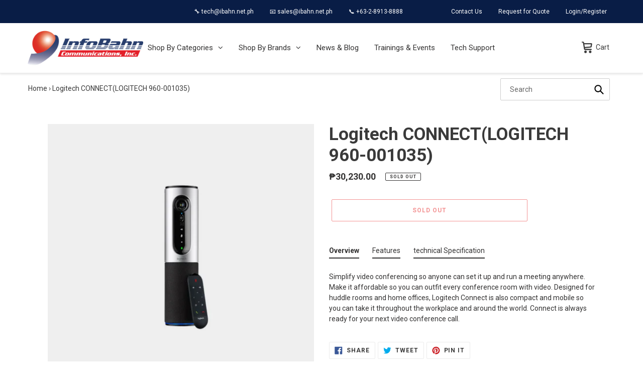

--- FILE ---
content_type: text/html; charset=utf-8
request_url: https://shop.ibahn.net.ph/products/logitech-connect
body_size: 33880
content:
<!doctype html>
<html class="no-js" lang="en">
<head>


  
  <!-- Global site tag (gtag.js) - Google Analytics -->
<script async src="https://www.googletagmanager.com/gtag/js?id=G-8VHDT5G70J"></script>
<script>
  window.dataLayer = window.dataLayer || [];
  function gtag(){dataLayer.push(arguments);}
  gtag('js', new Date());

  gtag('config', 'G-8VHDT5G70J');
</script>
  
  
  <meta charset="utf-8">
  <meta http-equiv="X-UA-Compatible" content="IE=edge,chrome=1">
  <meta name="viewport" content="width=device-width,initial-scale=1">
  <meta name="theme-color" content="#e62729">

  <link rel="preconnect" href="https://cdn.shopify.com" crossorigin>
  <link rel="preconnect" href="https://fonts.shopifycdn.com" crossorigin>
  <link rel="preconnect" href="https://monorail-edge.shopifysvc.com"><link rel="preload" href="//shop.ibahn.net.ph/cdn/shop/t/2/assets/theme.css?v=39527461124717911211643265645" as="style">
  
  <link rel="preload" as="font" href="//shop.ibahn.net.ph/cdn/fonts/roboto/roboto_n7.f38007a10afbbde8976c4056bfe890710d51dec2.woff2" type="font/woff2" crossorigin>
  <link rel="preload" as="font" href="//shop.ibahn.net.ph/cdn/fonts/roboto/roboto_n4.2019d890f07b1852f56ce63ba45b2db45d852cba.woff2" type="font/woff2" crossorigin>
  <link rel="preload" as="font" href="//shop.ibahn.net.ph/cdn/fonts/roboto/roboto_n7.f38007a10afbbde8976c4056bfe890710d51dec2.woff2" type="font/woff2" crossorigin>
  <link rel="preload" href="//shop.ibahn.net.ph/cdn/shop/t/2/assets/theme.js?v=16203573537316399521628068064" as="script">
  <link rel="preload" href="//shop.ibahn.net.ph/cdn/shop/t/2/assets/lazysizes.js?v=63098554868324070131628068061" as="script"><link rel="canonical" href="https://shop.ibahn.net.ph/products/logitech-connect"><link rel="shortcut icon" href="//shop.ibahn.net.ph/cdn/shop/files/ibahnlogo-v5_32x32.png?v=1628069813" type="image/png"><title>Logitech CONNECT(LOGITECH 960-001035)
&ndash; InfoBahn Ecommerce Store</title><meta name="description" content="Simplify video conferencing so anyone can set it up and run a meeting anywhere. Make it affordable so you can outfit every conference room with video. Designed for huddle rooms and home offices, Logitech Connect is also compact and mobile so you can take it throughout the workplace and around the world. Connect is alwa"><!-- /snippets/social-meta-tags.liquid -->


<meta property="og:site_name" content="InfoBahn Ecommerce Store">
<meta property="og:url" content="https://shop.ibahn.net.ph/products/logitech-connect">
<meta property="og:title" content="Logitech CONNECT(LOGITECH 960-001035)">
<meta property="og:type" content="product">
<meta property="og:description" content="Simplify video conferencing so anyone can set it up and run a meeting anywhere. Make it affordable so you can outfit every conference room with video. Designed for huddle rooms and home offices, Logitech Connect is also compact and mobile so you can take it throughout the workplace and around the world. Connect is alwa"><meta property="og:image" content="http://shop.ibahn.net.ph/cdn/shop/products/1_a9598807-1567-4815-8a2b-56018fd476e1.png?v=1671177022">
  <meta property="og:image:secure_url" content="https://shop.ibahn.net.ph/cdn/shop/products/1_a9598807-1567-4815-8a2b-56018fd476e1.png?v=1671177022">
  <meta property="og:image:width" content="2380">
  <meta property="og:image:height" content="2380">
  <meta property="og:price:amount" content="30,230.00">
  <meta property="og:price:currency" content="PHP">



  <meta name="twitter:site" content="@InfobahnI">

<meta name="twitter:card" content="summary_large_image">
<meta name="twitter:title" content="Logitech CONNECT(LOGITECH 960-001035)">
<meta name="twitter:description" content="Simplify video conferencing so anyone can set it up and run a meeting anywhere. Make it affordable so you can outfit every conference room with video. Designed for huddle rooms and home offices, Logitech Connect is also compact and mobile so you can take it throughout the workplace and around the world. Connect is alwa">

  
<style data-shopify>
:root {
    --color-text: #3a3a3a;
    --color-text-rgb: 58, 58, 58;
    --color-body-text: #333232;
    --color-sale-text: #EA0606;
    --color-small-button-text-border: #e62729;
    --color-text-field: #ffffff;
    --color-text-field-text: #000000;
    --color-text-field-text-rgb: 0, 0, 0;

    --color-btn-primary: #e62729;
    --color-btn-primary-darker: #c31718;
    --color-btn-primary-text: #ffffff;

    --color-blankstate: rgba(51, 50, 50, 0.35);
    --color-blankstate-border: rgba(51, 50, 50, 0.2);
    --color-blankstate-background: rgba(51, 50, 50, 0.1);

    --color-text-focus:#606060;
    --color-overlay-text-focus:#12398a;
    --color-btn-primary-focus:#c31718;
    --color-btn-social-focus:#d2d2d2;
    --color-small-button-text-border-focus:#c31718;
    --predictive-search-focus:#f2f2f2;

    --color-body: #ffffff;
    --color-bg: #ffffff;
    --color-bg-rgb: 255, 255, 255;
    --color-bg-alt: rgba(51, 50, 50, 0.05);
    --color-bg-currency-selector: rgba(51, 50, 50, 0.2);

    --color-overlay-title-text: #091d46;
    --color-image-overlay: #ffffff;
    --color-image-overlay-rgb: 255, 255, 255;--opacity-image-overlay: 0.88;--hover-overlay-opacity: 0.58;

    --color-border: #ebebeb;
    --color-border-form: #cccccc;
    --color-border-form-darker: #b3b3b3;

    --svg-select-icon: url(//shop.ibahn.net.ph/cdn/shop/t/2/assets/ico-select.svg?v=29003672709104678581628068079);
    --slick-img-url: url(//shop.ibahn.net.ph/cdn/shop/t/2/assets/ajax-loader.gif?v=41356863302472015721628068059);

    --font-weight-body--bold: 700;
    --font-weight-body--bolder: 700;

    --font-stack-header: Roboto, sans-serif;
    --font-style-header: normal;
    --font-weight-header: 700;

    --font-stack-body: Roboto, sans-serif;
    --font-style-body: normal;
    --font-weight-body: 400;

    --font-size-header: 26;

    --font-size-base: 14;

    --font-h1-desktop: 35;
    --font-h1-mobile: 32;
    --font-h2-desktop: 20;
    --font-h2-mobile: 18;
    --font-h3-mobile: 20;
    --font-h4-desktop: 17;
    --font-h4-mobile: 15;
    --font-h5-desktop: 15;
    --font-h5-mobile: 13;
    --font-h6-desktop: 14;
    --font-h6-mobile: 12;

    --font-mega-title-large-desktop: 65;

    --font-rich-text-large: 16;
    --font-rich-text-small: 12;

    
--color-video-bg: #f2f2f2;

    
    --global-color-image-loader-primary: rgba(58, 58, 58, 0.06);
    --global-color-image-loader-secondary: rgba(58, 58, 58, 0.12);
  }
</style>


  <style>*,::after,::before{box-sizing:border-box}body{margin:0}body,html{background-color:var(--color-body)}body,button{font-size:calc(var(--font-size-base) * 1px);font-family:var(--font-stack-body);font-style:var(--font-style-body);font-weight:var(--font-weight-body);color:var(--color-text);line-height:1.5}body,button{-webkit-font-smoothing:antialiased;-webkit-text-size-adjust:100%}.border-bottom{border-bottom:1px solid var(--color-border)}.btn--link{background-color:transparent;border:0;margin:0;color:var(--color-text);text-align:left}.text-right{text-align:right}.icon{display:inline-block;width:20px;height:20px;vertical-align:middle;fill:currentColor}.icon__fallback-text,.visually-hidden{position:absolute!important;overflow:hidden;clip:rect(0 0 0 0);height:1px;width:1px;margin:-1px;padding:0;border:0}svg.icon:not(.icon--full-color) circle,svg.icon:not(.icon--full-color) ellipse,svg.icon:not(.icon--full-color) g,svg.icon:not(.icon--full-color) line,svg.icon:not(.icon--full-color) path,svg.icon:not(.icon--full-color) polygon,svg.icon:not(.icon--full-color) polyline,svg.icon:not(.icon--full-color) rect,symbol.icon:not(.icon--full-color) circle,symbol.icon:not(.icon--full-color) ellipse,symbol.icon:not(.icon--full-color) g,symbol.icon:not(.icon--full-color) line,symbol.icon:not(.icon--full-color) path,symbol.icon:not(.icon--full-color) polygon,symbol.icon:not(.icon--full-color) polyline,symbol.icon:not(.icon--full-color) rect{fill:inherit;stroke:inherit}li{list-style:none}.list--inline{padding:0;margin:0}.list--inline>li{display:inline-block;margin-bottom:0;vertical-align:middle}a{color:var(--color-text);text-decoration:none}.h1,.h2,h1,h2{margin:0 0 17.5px;font-family:var(--font-stack-header);font-style:var(--font-style-header);font-weight:var(--font-weight-header);line-height:1.2;overflow-wrap:break-word;word-wrap:break-word}.h1 a,.h2 a,h1 a,h2 a{color:inherit;text-decoration:none;font-weight:inherit}.h1,h1{font-size:calc(((var(--font-h1-desktop))/ (var(--font-size-base))) * 1em);text-transform:none;letter-spacing:0}@media only screen and (max-width:749px){.h1,h1{font-size:calc(((var(--font-h1-mobile))/ (var(--font-size-base))) * 1em)}}.h2,h2{font-size:calc(((var(--font-h2-desktop))/ (var(--font-size-base))) * 1em);text-transform:uppercase;letter-spacing:.1em}@media only screen and (max-width:749px){.h2,h2{font-size:calc(((var(--font-h2-mobile))/ (var(--font-size-base))) * 1em)}}p{color:var(--color-body-text);margin:0 0 19.44444px}@media only screen and (max-width:749px){p{font-size:calc(((var(--font-size-base) - 1)/ (var(--font-size-base))) * 1em)}}p:last-child{margin-bottom:0}@media only screen and (max-width:749px){.small--hide{display:none!important}}.grid{list-style:none;margin:0;padding:0;margin-left:-30px}.grid::after{content:'';display:table;clear:both}@media only screen and (max-width:749px){.grid{margin-left:-22px}}.grid::after{content:'';display:table;clear:both}.grid--no-gutters{margin-left:0}.grid--no-gutters .grid__item{padding-left:0}.grid--table{display:table;table-layout:fixed;width:100%}.grid--table>.grid__item{float:none;display:table-cell;vertical-align:middle}.grid__item{float:left;padding-left:30px;width:100%}@media only screen and (max-width:749px){.grid__item{padding-left:22px}}.grid__item[class*="--push"]{position:relative}@media only screen and (min-width:750px){.medium-up--one-quarter{width:25%}.medium-up--push-one-third{width:33.33%}.medium-up--one-half{width:50%}.medium-up--push-one-third{left:33.33%;position:relative}}.site-header{position:relative;background-color:var(--color-body)}@media only screen and (max-width:749px){.site-header{border-bottom:1px solid var(--color-border)}}@media only screen and (min-width:750px){.site-header{padding:0 55px}.site-header.logo--center{padding-top:30px}}.site-header__logo{margin:15px 0}.logo-align--center .site-header__logo{text-align:center;margin:0 auto}@media only screen and (max-width:749px){.logo-align--center .site-header__logo{text-align:left;margin:15px 0}}@media only screen and (max-width:749px){.site-header__logo{padding-left:22px;text-align:left}.site-header__logo img{margin:0}}.site-header__logo-link{display:inline-block;word-break:break-word}@media only screen and (min-width:750px){.logo-align--center .site-header__logo-link{margin:0 auto}}.site-header__logo-image{display:block}@media only screen and (min-width:750px){.site-header__logo-image{margin:0 auto}}.site-header__logo-image img{width:100%}.site-header__logo-image--centered img{margin:0 auto}.site-header__logo img{display:block}.site-header__icons{position:relative;white-space:nowrap}@media only screen and (max-width:749px){.site-header__icons{width:auto;padding-right:13px}.site-header__icons .btn--link,.site-header__icons .site-header__cart{font-size:calc(((var(--font-size-base))/ (var(--font-size-base))) * 1em)}}.site-header__icons-wrapper{position:relative;display:-webkit-flex;display:-ms-flexbox;display:flex;width:100%;-ms-flex-align:center;-webkit-align-items:center;-moz-align-items:center;-ms-align-items:center;-o-align-items:center;align-items:center;-webkit-justify-content:flex-end;-ms-justify-content:flex-end;justify-content:flex-end}.site-header__account,.site-header__cart,.site-header__search{position:relative}.site-header__search.site-header__icon{display:none}@media only screen and (min-width:1400px){.site-header__search.site-header__icon{display:block}}.site-header__search-toggle{display:block}@media only screen and (min-width:750px){.site-header__account,.site-header__cart{padding:10px 11px}}.site-header__cart-title,.site-header__search-title{position:absolute!important;overflow:hidden;clip:rect(0 0 0 0);height:1px;width:1px;margin:-1px;padding:0;border:0;display:block;vertical-align:middle}.site-header__cart-title{margin-right:3px}.site-header__cart-count{display:flex;align-items:center;justify-content:center;position:absolute;right:.4rem;top:.2rem;font-weight:700;background-color:var(--color-btn-primary);color:var(--color-btn-primary-text);border-radius:50%;min-width:1em;height:1em}.site-header__cart-count span{font-family:HelveticaNeue,"Helvetica Neue",Helvetica,Arial,sans-serif;font-size:calc(11em / 16);line-height:1}@media only screen and (max-width:749px){.site-header__cart-count{top:calc(7em / 16);right:0;border-radius:50%;min-width:calc(19em / 16);height:calc(19em / 16)}}@media only screen and (max-width:749px){.site-header__cart-count span{padding:.25em calc(6em / 16);font-size:12px}}.site-header__menu{display:none}@media only screen and (max-width:749px){.site-header__icon{display:inline-block;vertical-align:middle;padding:10px 11px;margin:0}}@media only screen and (min-width:750px){.site-header__icon .icon-search{margin-right:3px}}.announcement-bar{z-index:10;position:relative;text-align:center;border-bottom:1px solid transparent;padding:2px}.announcement-bar__link{display:block}.announcement-bar__message{display:block;padding:11px 22px;font-size:calc(((16)/ (var(--font-size-base))) * 1em);font-weight:var(--font-weight-header)}@media only screen and (min-width:750px){.announcement-bar__message{padding-left:55px;padding-right:55px}}.site-nav{position:relative;padding:0;text-align:center;margin:25px 0}.site-nav a{padding:3px 10px}.site-nav__link{display:block;white-space:nowrap}.site-nav--centered .site-nav__link{padding-top:0}.site-nav__link .icon-chevron-down{width:calc(8em / 16);height:calc(8em / 16);margin-left:.5rem}.site-nav__label{border-bottom:1px solid transparent}.site-nav__link--active .site-nav__label{border-bottom-color:var(--color-text)}.site-nav__link--button{border:none;background-color:transparent;padding:3px 10px}.site-header__mobile-nav{z-index:11;position:relative;background-color:var(--color-body)}@media only screen and (max-width:749px){.site-header__mobile-nav{display:-webkit-flex;display:-ms-flexbox;display:flex;width:100%;-ms-flex-align:center;-webkit-align-items:center;-moz-align-items:center;-ms-align-items:center;-o-align-items:center;align-items:center}}.mobile-nav--open .icon-close{display:none}.main-content{opacity:0}.main-content .shopify-section{display:none}.main-content .shopify-section:first-child{display:inherit}.critical-hidden{display:none}</style>

  <script>
    window.performance.mark('debut:theme_stylesheet_loaded.start');

    function onLoadStylesheet() {
      performance.mark('debut:theme_stylesheet_loaded.end');
      performance.measure('debut:theme_stylesheet_loaded', 'debut:theme_stylesheet_loaded.start', 'debut:theme_stylesheet_loaded.end');

      var url = "//shop.ibahn.net.ph/cdn/shop/t/2/assets/theme.css?v=39527461124717911211643265645";
      var link = document.querySelector('link[href="' + url + '"]');
      link.loaded = true;
      link.dispatchEvent(new Event('load'));
    }
  </script>

  <link rel="stylesheet" href="//shop.ibahn.net.ph/cdn/shop/t/2/assets/theme.css?v=39527461124717911211643265645" type="text/css" media="print" onload="this.media='all';onLoadStylesheet()">

  <style>
    @font-face {
  font-family: Roboto;
  font-weight: 700;
  font-style: normal;
  font-display: swap;
  src: url("//shop.ibahn.net.ph/cdn/fonts/roboto/roboto_n7.f38007a10afbbde8976c4056bfe890710d51dec2.woff2") format("woff2"),
       url("//shop.ibahn.net.ph/cdn/fonts/roboto/roboto_n7.94bfdd3e80c7be00e128703d245c207769d763f9.woff") format("woff");
}

    @font-face {
  font-family: Roboto;
  font-weight: 400;
  font-style: normal;
  font-display: swap;
  src: url("//shop.ibahn.net.ph/cdn/fonts/roboto/roboto_n4.2019d890f07b1852f56ce63ba45b2db45d852cba.woff2") format("woff2"),
       url("//shop.ibahn.net.ph/cdn/fonts/roboto/roboto_n4.238690e0007583582327135619c5f7971652fa9d.woff") format("woff");
}

    @font-face {
  font-family: Roboto;
  font-weight: 700;
  font-style: normal;
  font-display: swap;
  src: url("//shop.ibahn.net.ph/cdn/fonts/roboto/roboto_n7.f38007a10afbbde8976c4056bfe890710d51dec2.woff2") format("woff2"),
       url("//shop.ibahn.net.ph/cdn/fonts/roboto/roboto_n7.94bfdd3e80c7be00e128703d245c207769d763f9.woff") format("woff");
}

    @font-face {
  font-family: Roboto;
  font-weight: 700;
  font-style: normal;
  font-display: swap;
  src: url("//shop.ibahn.net.ph/cdn/fonts/roboto/roboto_n7.f38007a10afbbde8976c4056bfe890710d51dec2.woff2") format("woff2"),
       url("//shop.ibahn.net.ph/cdn/fonts/roboto/roboto_n7.94bfdd3e80c7be00e128703d245c207769d763f9.woff") format("woff");
}

    @font-face {
  font-family: Roboto;
  font-weight: 400;
  font-style: italic;
  font-display: swap;
  src: url("//shop.ibahn.net.ph/cdn/fonts/roboto/roboto_i4.57ce898ccda22ee84f49e6b57ae302250655e2d4.woff2") format("woff2"),
       url("//shop.ibahn.net.ph/cdn/fonts/roboto/roboto_i4.b21f3bd061cbcb83b824ae8c7671a82587b264bf.woff") format("woff");
}

    @font-face {
  font-family: Roboto;
  font-weight: 700;
  font-style: italic;
  font-display: swap;
  src: url("//shop.ibahn.net.ph/cdn/fonts/roboto/roboto_i7.7ccaf9410746f2c53340607c42c43f90a9005937.woff2") format("woff2"),
       url("//shop.ibahn.net.ph/cdn/fonts/roboto/roboto_i7.49ec21cdd7148292bffea74c62c0df6e93551516.woff") format("woff");
}

  </style>

  <script>
    var theme = {
      breakpoints: {
        medium: 750,
        large: 990,
        widescreen: 1400
      },
      strings: {
        addToCart: "Add to cart",
        soldOut: "Sold out",
        unavailable: "Unavailable",
        regularPrice: "Regular price",
        salePrice: "Sale price",
        sale: "Sale",
        fromLowestPrice: "from [price]",
        vendor: "Vendor",
        showMore: "Show More",
        showLess: "Show Less",
        searchFor: "Search for",
        addressError: "Error looking up that address",
        addressNoResults: "No results for that address",
        addressQueryLimit: "You have exceeded the Google API usage limit. Consider upgrading to a \u003ca href=\"https:\/\/developers.google.com\/maps\/premium\/usage-limits\"\u003ePremium Plan\u003c\/a\u003e.",
        authError: "There was a problem authenticating your Google Maps account.",
        newWindow: "Opens in a new window.",
        external: "Opens external website.",
        newWindowExternal: "Opens external website in a new window.",
        removeLabel: "Remove [product]",
        update: "Update",
        quantity: "Quantity",
        discountedTotal: "Discounted total",
        regularTotal: "Regular total",
        priceColumn: "See Price column for discount details.",
        quantityMinimumMessage: "Quantity must be 1 or more",
        cartError: "There was an error while updating your cart. Please try again.",
        removedItemMessage: "Removed \u003cspan class=\"cart__removed-product-details\"\u003e([quantity]) [link]\u003c\/span\u003e from your cart.",
        unitPrice: "Unit price",
        unitPriceSeparator: "per",
        oneCartCount: "1 item",
        otherCartCount: "[count] items",
        quantityLabel: "Quantity: [count]",
        products: "Products",
        loading: "Loading",
        number_of_results: "[result_number] of [results_count]",
        number_of_results_found: "[results_count] results found",
        one_result_found: "1 result found"
      },
      moneyFormat: "₱{{amount}}",
      moneyFormatWithCurrency: "₱{{amount}} PHP",
      settings: {
        predictiveSearchEnabled: true,
        predictiveSearchShowPrice: false,
        predictiveSearchShowVendor: false
      },
      stylesheet: "//shop.ibahn.net.ph/cdn/shop/t/2/assets/theme.css?v=39527461124717911211643265645"
    };document.documentElement.className = document.documentElement.className.replace('no-js', 'js');
  </script><script src="//shop.ibahn.net.ph/cdn/shop/t/2/assets/theme.js?v=16203573537316399521628068064" defer="defer"></script>
  <script src="//shop.ibahn.net.ph/cdn/shop/t/2/assets/lazysizes.js?v=63098554868324070131628068061" async="async"></script>

  <script type="text/javascript">
    if (window.MSInputMethodContext && document.documentMode) {
      var scripts = document.getElementsByTagName('script')[0];
      var polyfill = document.createElement("script");
      polyfill.defer = true;
      polyfill.src = "//shop.ibahn.net.ph/cdn/shop/t/2/assets/ie11CustomProperties.min.js?v=146208399201472936201628068061";

      scripts.parentNode.insertBefore(polyfill, scripts);
    }
  </script>

  <script>window.performance && window.performance.mark && window.performance.mark('shopify.content_for_header.start');</script><meta name="facebook-domain-verification" content="oynuzfmr9z8vozpcdmk5o3fhbqelpc">
<meta name="google-site-verification" content="GhfmhRtMHZNV0LTW_1v1XICbrDc4Tp0ap6OJAJWygBQ">
<meta id="shopify-digital-wallet" name="shopify-digital-wallet" content="/58743488710/digital_wallets/dialog">
<link rel="alternate" type="application/json+oembed" href="https://shop.ibahn.net.ph/products/logitech-connect.oembed">
<script async="async" src="/checkouts/internal/preloads.js?locale=en-PH"></script>
<script id="shopify-features" type="application/json">{"accessToken":"f83243e1681ebae0a1fa4f6c4c9a4d39","betas":["rich-media-storefront-analytics"],"domain":"shop.ibahn.net.ph","predictiveSearch":true,"shopId":58743488710,"locale":"en"}</script>
<script>var Shopify = Shopify || {};
Shopify.shop = "ibahn.myshopify.com";
Shopify.locale = "en";
Shopify.currency = {"active":"PHP","rate":"1.0"};
Shopify.country = "PH";
Shopify.theme = {"name":"Debut","id":125470703814,"schema_name":"Debut","schema_version":"17.13.0","theme_store_id":796,"role":"main"};
Shopify.theme.handle = "null";
Shopify.theme.style = {"id":null,"handle":null};
Shopify.cdnHost = "shop.ibahn.net.ph/cdn";
Shopify.routes = Shopify.routes || {};
Shopify.routes.root = "/";</script>
<script type="module">!function(o){(o.Shopify=o.Shopify||{}).modules=!0}(window);</script>
<script>!function(o){function n(){var o=[];function n(){o.push(Array.prototype.slice.apply(arguments))}return n.q=o,n}var t=o.Shopify=o.Shopify||{};t.loadFeatures=n(),t.autoloadFeatures=n()}(window);</script>
<script id="shop-js-analytics" type="application/json">{"pageType":"product"}</script>
<script defer="defer" async type="module" src="//shop.ibahn.net.ph/cdn/shopifycloud/shop-js/modules/v2/client.init-shop-cart-sync_C5BV16lS.en.esm.js"></script>
<script defer="defer" async type="module" src="//shop.ibahn.net.ph/cdn/shopifycloud/shop-js/modules/v2/chunk.common_CygWptCX.esm.js"></script>
<script type="module">
  await import("//shop.ibahn.net.ph/cdn/shopifycloud/shop-js/modules/v2/client.init-shop-cart-sync_C5BV16lS.en.esm.js");
await import("//shop.ibahn.net.ph/cdn/shopifycloud/shop-js/modules/v2/chunk.common_CygWptCX.esm.js");

  window.Shopify.SignInWithShop?.initShopCartSync?.({"fedCMEnabled":true,"windoidEnabled":true});

</script>
<script>(function() {
  var isLoaded = false;
  function asyncLoad() {
    if (isLoaded) return;
    isLoaded = true;
    var urls = ["https:\/\/cloudsearch-1f874.kxcdn.com\/shopify.js?srp=\/a\/search\u0026shop=ibahn.myshopify.com","https:\/\/tabs.stationmade.com\/registered-scripts\/tabs-by-station.js?shop=ibahn.myshopify.com","https:\/\/cdn.shopify.com\/s\/files\/1\/0587\/4348\/8710\/t\/2\/assets\/globo.menu.init.js?v=1629848750\u0026shop=ibahn.myshopify.com"];
    for (var i = 0; i < urls.length; i++) {
      var s = document.createElement('script');
      s.type = 'text/javascript';
      s.async = true;
      s.src = urls[i];
      var x = document.getElementsByTagName('script')[0];
      x.parentNode.insertBefore(s, x);
    }
  };
  if(window.attachEvent) {
    window.attachEvent('onload', asyncLoad);
  } else {
    window.addEventListener('load', asyncLoad, false);
  }
})();</script>
<script id="__st">var __st={"a":58743488710,"offset":28800,"reqid":"ec171c7e-831c-47c5-a786-446ff963694a-1768674670","pageurl":"shop.ibahn.net.ph\/products\/logitech-connect","u":"1a768d25cc71","p":"product","rtyp":"product","rid":8061636772162};</script>
<script>window.ShopifyPaypalV4VisibilityTracking = true;</script>
<script id="captcha-bootstrap">!function(){'use strict';const t='contact',e='account',n='new_comment',o=[[t,t],['blogs',n],['comments',n],[t,'customer']],c=[[e,'customer_login'],[e,'guest_login'],[e,'recover_customer_password'],[e,'create_customer']],r=t=>t.map((([t,e])=>`form[action*='/${t}']:not([data-nocaptcha='true']) input[name='form_type'][value='${e}']`)).join(','),a=t=>()=>t?[...document.querySelectorAll(t)].map((t=>t.form)):[];function s(){const t=[...o],e=r(t);return a(e)}const i='password',u='form_key',d=['recaptcha-v3-token','g-recaptcha-response','h-captcha-response',i],f=()=>{try{return window.sessionStorage}catch{return}},m='__shopify_v',_=t=>t.elements[u];function p(t,e,n=!1){try{const o=window.sessionStorage,c=JSON.parse(o.getItem(e)),{data:r}=function(t){const{data:e,action:n}=t;return t[m]||n?{data:e,action:n}:{data:t,action:n}}(c);for(const[e,n]of Object.entries(r))t.elements[e]&&(t.elements[e].value=n);n&&o.removeItem(e)}catch(o){console.error('form repopulation failed',{error:o})}}const l='form_type',E='cptcha';function T(t){t.dataset[E]=!0}const w=window,h=w.document,L='Shopify',v='ce_forms',y='captcha';let A=!1;((t,e)=>{const n=(g='f06e6c50-85a8-45c8-87d0-21a2b65856fe',I='https://cdn.shopify.com/shopifycloud/storefront-forms-hcaptcha/ce_storefront_forms_captcha_hcaptcha.v1.5.2.iife.js',D={infoText:'Protected by hCaptcha',privacyText:'Privacy',termsText:'Terms'},(t,e,n)=>{const o=w[L][v],c=o.bindForm;if(c)return c(t,g,e,D).then(n);var r;o.q.push([[t,g,e,D],n]),r=I,A||(h.body.append(Object.assign(h.createElement('script'),{id:'captcha-provider',async:!0,src:r})),A=!0)});var g,I,D;w[L]=w[L]||{},w[L][v]=w[L][v]||{},w[L][v].q=[],w[L][y]=w[L][y]||{},w[L][y].protect=function(t,e){n(t,void 0,e),T(t)},Object.freeze(w[L][y]),function(t,e,n,w,h,L){const[v,y,A,g]=function(t,e,n){const i=e?o:[],u=t?c:[],d=[...i,...u],f=r(d),m=r(i),_=r(d.filter((([t,e])=>n.includes(e))));return[a(f),a(m),a(_),s()]}(w,h,L),I=t=>{const e=t.target;return e instanceof HTMLFormElement?e:e&&e.form},D=t=>v().includes(t);t.addEventListener('submit',(t=>{const e=I(t);if(!e)return;const n=D(e)&&!e.dataset.hcaptchaBound&&!e.dataset.recaptchaBound,o=_(e),c=g().includes(e)&&(!o||!o.value);(n||c)&&t.preventDefault(),c&&!n&&(function(t){try{if(!f())return;!function(t){const e=f();if(!e)return;const n=_(t);if(!n)return;const o=n.value;o&&e.removeItem(o)}(t);const e=Array.from(Array(32),(()=>Math.random().toString(36)[2])).join('');!function(t,e){_(t)||t.append(Object.assign(document.createElement('input'),{type:'hidden',name:u})),t.elements[u].value=e}(t,e),function(t,e){const n=f();if(!n)return;const o=[...t.querySelectorAll(`input[type='${i}']`)].map((({name:t})=>t)),c=[...d,...o],r={};for(const[a,s]of new FormData(t).entries())c.includes(a)||(r[a]=s);n.setItem(e,JSON.stringify({[m]:1,action:t.action,data:r}))}(t,e)}catch(e){console.error('failed to persist form',e)}}(e),e.submit())}));const S=(t,e)=>{t&&!t.dataset[E]&&(n(t,e.some((e=>e===t))),T(t))};for(const o of['focusin','change'])t.addEventListener(o,(t=>{const e=I(t);D(e)&&S(e,y())}));const B=e.get('form_key'),M=e.get(l),P=B&&M;t.addEventListener('DOMContentLoaded',(()=>{const t=y();if(P)for(const e of t)e.elements[l].value===M&&p(e,B);[...new Set([...A(),...v().filter((t=>'true'===t.dataset.shopifyCaptcha))])].forEach((e=>S(e,t)))}))}(h,new URLSearchParams(w.location.search),n,t,e,['guest_login'])})(!0,!0)}();</script>
<script integrity="sha256-4kQ18oKyAcykRKYeNunJcIwy7WH5gtpwJnB7kiuLZ1E=" data-source-attribution="shopify.loadfeatures" defer="defer" src="//shop.ibahn.net.ph/cdn/shopifycloud/storefront/assets/storefront/load_feature-a0a9edcb.js" crossorigin="anonymous"></script>
<script data-source-attribution="shopify.dynamic_checkout.dynamic.init">var Shopify=Shopify||{};Shopify.PaymentButton=Shopify.PaymentButton||{isStorefrontPortableWallets:!0,init:function(){window.Shopify.PaymentButton.init=function(){};var t=document.createElement("script");t.src="https://shop.ibahn.net.ph/cdn/shopifycloud/portable-wallets/latest/portable-wallets.en.js",t.type="module",document.head.appendChild(t)}};
</script>
<script data-source-attribution="shopify.dynamic_checkout.buyer_consent">
  function portableWalletsHideBuyerConsent(e){var t=document.getElementById("shopify-buyer-consent"),n=document.getElementById("shopify-subscription-policy-button");t&&n&&(t.classList.add("hidden"),t.setAttribute("aria-hidden","true"),n.removeEventListener("click",e))}function portableWalletsShowBuyerConsent(e){var t=document.getElementById("shopify-buyer-consent"),n=document.getElementById("shopify-subscription-policy-button");t&&n&&(t.classList.remove("hidden"),t.removeAttribute("aria-hidden"),n.addEventListener("click",e))}window.Shopify?.PaymentButton&&(window.Shopify.PaymentButton.hideBuyerConsent=portableWalletsHideBuyerConsent,window.Shopify.PaymentButton.showBuyerConsent=portableWalletsShowBuyerConsent);
</script>
<script>
  function portableWalletsCleanup(e){e&&e.src&&console.error("Failed to load portable wallets script "+e.src);var t=document.querySelectorAll("shopify-accelerated-checkout .shopify-payment-button__skeleton, shopify-accelerated-checkout-cart .wallet-cart-button__skeleton"),e=document.getElementById("shopify-buyer-consent");for(let e=0;e<t.length;e++)t[e].remove();e&&e.remove()}function portableWalletsNotLoadedAsModule(e){e instanceof ErrorEvent&&"string"==typeof e.message&&e.message.includes("import.meta")&&"string"==typeof e.filename&&e.filename.includes("portable-wallets")&&(window.removeEventListener("error",portableWalletsNotLoadedAsModule),window.Shopify.PaymentButton.failedToLoad=e,"loading"===document.readyState?document.addEventListener("DOMContentLoaded",window.Shopify.PaymentButton.init):window.Shopify.PaymentButton.init())}window.addEventListener("error",portableWalletsNotLoadedAsModule);
</script>

<script type="module" src="https://shop.ibahn.net.ph/cdn/shopifycloud/portable-wallets/latest/portable-wallets.en.js" onError="portableWalletsCleanup(this)" crossorigin="anonymous"></script>
<script nomodule>
  document.addEventListener("DOMContentLoaded", portableWalletsCleanup);
</script>

<link id="shopify-accelerated-checkout-styles" rel="stylesheet" media="screen" href="https://shop.ibahn.net.ph/cdn/shopifycloud/portable-wallets/latest/accelerated-checkout-backwards-compat.css" crossorigin="anonymous">
<style id="shopify-accelerated-checkout-cart">
        #shopify-buyer-consent {
  margin-top: 1em;
  display: inline-block;
  width: 100%;
}

#shopify-buyer-consent.hidden {
  display: none;
}

#shopify-subscription-policy-button {
  background: none;
  border: none;
  padding: 0;
  text-decoration: underline;
  font-size: inherit;
  cursor: pointer;
}

#shopify-subscription-policy-button::before {
  box-shadow: none;
}

      </style>

<script>window.performance && window.performance.mark && window.performance.mark('shopify.content_for_header.end');</script>
  
    <style>
    @media only screen and (min-width: 750px){
.site-footer .h4, .site-footer h4 {
    min-height: calc(var(--font-size-header) * .7);
    margin-bottom: 25px;
   
}
    }
    
        .site-header__logo img {
    width: 230px!important;
}
      
   
  </style>
  
  <link href="//shop.ibahn.net.ph/cdn/shop/t/2/assets/custom.css?v=12027336482358225701643617922" rel="stylesheet" type="text/css" media="all" />

<!-- Hotjar Tracking Code for https://shop.ibahn.net.ph/ -->
<script>
    (function(h,o,t,j,a,r){
        h.hj=h.hj||function(){(h.hj.q=h.hj.q||[]).push(arguments)};
        h._hjSettings={hjid:3307456,hjsv:6};
        a=o.getElementsByTagName('head')[0];
        r=o.createElement('script');r.async=1;
        r.src=t+h._hjSettings.hjid+j+h._hjSettings.hjsv;
        a.appendChild(r);
    })(window,document,'https://static.hotjar.com/c/hotjar-','.js?sv=');
</script>
  
<!-- BEGIN app block: shopify://apps/tabs-studio/blocks/global_embed_block/19980fb9-f2ca-4ada-ad36-c0364c3318b8 -->
<style id="tabs-by-station-custom-styles">
  .station-tabs .station-tabs-link.is-active{font-weight:600 !important;}.station-tabs .station-tabs-tab.is-active{font-weight:600 !important;}.station-tabs .station-tabs-link{border-width:0 0 2px !important;padding:0 0 6px !important;margin:0 26px 14px 0 !important;}.station-tabs .station-tabs-tab{border-width:0 0 2px !important;padding:0 0 6px !important;margin:0 26px 14px 0 !important;}.station-tabs.mod-full-width .station-tabs-link, .station-tabs-tabset.mod-vertical .station-tabs-link{padding:14px 0 !important;margin:0 !important;}.station-tabs.mod-full-width .station-tabs-tab, .station-tabs-tabset.mod-vertical .station-tabs-tab{padding:14px 0 !important;margin:0 !important;}.station-tabs .station-tabs-content-inner{margin:12px 0 0 !important;}.station-tabs.mod-full-width .station-tabs-content-inner, .station-tabs-tabset.mod-vertical .station-tabs-content-inner{margin:24px 0 10px !important;}.station-tabs .station-tabs-tabcontent{margin:12px 0 0 !important;}.station-tabs.mod-full-width .station-tabs-tabcontent, .station-tabs-tabset.mod-vertical .station-tabs-tabcontent{margin:24px 0 10px !important;}
  
</style>

<script id="station-tabs-data-json" type="application/json">{
  "globalAbove": null,
  "globalBelow": null,
  "proTabsHTML": "",
  "productTitle": "Logitech CONNECT(LOGITECH 960-001035)",
  "productDescription": "\u003cp\u003e\u003cspan data-mce-fragment=\"1\"\u003eSimplify video conferencing so anyone can set it up and run a meeting anywhere. Make it affordable so you can outfit every conference room with video. Designed for huddle rooms and home offices, Logitech Connect is also compact and mobile so you can take it throughout the workplace and around the world. Connect is always ready for your next video conference call.\u003c\/span\u003e\u003c\/p\u003e\n\u003ch3\u003eFeatures\u003c\/h3\u003e\n\u003cul\u003e\n\u003cli\u003eFLEXIBLE VIDEO FOR THE ANYWHERE WORKPLACE\u003c\/li\u003e\n\u003cli\u003ePERFECT FOR SMALL SPACES\u003c\/li\u003e\n\u003cli\u003eCOMPACT ALL-IN-ONE DESIGN\u003c\/li\u003e\n\u003cli\u003eCOMPATIBLE WITH MOST VC APPS\u003c\/li\u003e\n\u003cli\u003ePREMIUM CAMERA LENS\u003c\/li\u003e\n\u003cli\u003eEASY AUDIO CONFERENCING\u003c\/li\u003e\n\u003cli\u003ePORTABLE POWER\u003c\/li\u003e\n\u003cli\u003eUSB PLUG-AND-PLAY CONNECTIVITY\u003c\/li\u003e\n\u003cli\u003eSAFE AND SECURE\u003c\/li\u003e\n\u003c\/ul\u003e\n\u003ch3\u003etechnical Specification\u003c\/h3\u003e\n\u003cp\u003e \u003c\/p\u003e\n\u003cstyle type=\"text\/css\"\u003e\n.tg  {border-collapse:collapse;border-spacing:0;}\n.tg td{border-color:black;border-style:solid;border-width:1px;font-family:Arial, sans-serif;font-size:14px;\n  overflow:hidden;padding:10px 5px;word-break:normal;}\n.tg th{border-color:black;border-style:solid;border-width:1px;font-family:Arial, sans-serif;font-size:14px;\n  font-weight:normal;overflow:hidden;padding:10px 5px;word-break:normal;}\n.tg .tg-o5n3{background-color:#FFF;font-weight:bold;text-align:left;vertical-align:bottom}\n.tg .tg-243o{background-color:#FFF;color:#2F3132;font-weight:bold;text-align:left;vertical-align:bottom}\n.tg .tg-dgl5{background-color:#FFF;font-weight:bold;text-align:left;vertical-align:top}\n.tg .tg-9hvy{background-color:#FFF;color:#2F3132;font-weight:bold;text-align:left;vertical-align:top}\n.tg .tg-7zrl{text-align:left;vertical-align:bottom}\n\u003c\/style\u003e\n\u003ctable class=\"tg\"\u003e\n\u003cthead\u003e\n  \u003ctr\u003e\n    \u003cth class=\"tg-o5n3\"\u003e\u003cspan style=\"font-weight:bold;background-color:#FFF\"\u003eDIMENSIONS\u003c\/span\u003e\u003c\/th\u003e\n    \u003cth class=\"tg-o5n3\"\u003e\u003cspan style=\"font-weight:bold;background-color:#FFF\"\u003eTECHNICAL SPECIFICATIONS\u003c\/span\u003e\u003c\/th\u003e\n    \u003cth class=\"tg-dgl5\"\u003ePACKAGE CONTENTS\u003c\/th\u003e\n  \u003c\/tr\u003e\n\u003c\/thead\u003e\n\u003ctbody\u003e\n  \u003ctr\u003e\n    \u003ctd class=\"tg-243o\"\u003e\u003cspan style=\"font-weight:bold;color:#2F3132;background-color:#FFF\"\u003eMain unit\u003c\/span\u003e\u003c\/td\u003e\n    \u003ctd class=\"tg-243o\"\u003e\u003cspan style=\"font-weight:bold;color:#2F3132;background-color:#FFF\"\u003eCamera\u003c\/span\u003e\u003c\/td\u003e\n    \u003ctd class=\"tg-dgl5\"\u003eLogitech Connect device\u003c\/td\u003e\n  \u003c\/tr\u003e\n  \u003ctr\u003e\n    \u003ctd class=\"tg-243o\"\u003e\u003cspan style=\"font-weight:bold;color:#2F3132;background-color:#FFF\"\u003eHeight: 304.2 mm\u003c\/span\u003e\u003c\/td\u003e\n    \u003ctd class=\"tg-243o\"\u003e\u003cspan style=\"font-weight:bold;color:#2F3132;background-color:#FFF\"\u003eFull HD 1080p video calling (up to 1920 x 1080 pixels); 720p HD video calling (up to 1280 x 720 pixels) with supported clients\u003c\/span\u003e\u003c\/td\u003e\n    \u003ctd class=\"tg-dgl5\"\u003eRemote control\u003c\/td\u003e\n  \u003c\/tr\u003e\n  \u003ctr\u003e\n    \u003ctd class=\"tg-243o\"\u003e\u003cspan style=\"font-weight:bold;color:#2F3132;background-color:#FFF\"\u003eWidth: 75 mm\u003c\/span\u003e\u003c\/td\u003e\n    \u003ctd class=\"tg-243o\"\u003e\u003cspan style=\"font-weight:bold;color:#2F3132;background-color:#FFF\"\u003eH.264 UVC 1.5 with Scalable Video Coding (SVC)\u003c\/span\u003e\u003c\/td\u003e\n    \u003ctd class=\"tg-dgl5\"\u003e1.8 meter USB cable\u003c\/td\u003e\n  \u003c\/tr\u003e\n  \u003ctr\u003e\n    \u003ctd class=\"tg-243o\"\u003e\u003cspan style=\"font-weight:bold;color:#2F3132;background-color:#FFF\"\u003eDepth: 75 mm\u003c\/span\u003e\u003c\/td\u003e\n    \u003ctd class=\"tg-243o\"\u003e\u003cspan style=\"font-weight:bold;color:#2F3132;background-color:#FFF\"\u003eSupports H.264 SVC 1080p, along with optimizations for best call performance in single or multiparty HD video\u003c\/span\u003e\u003c\/td\u003e\n    \u003ctd class=\"tg-dgl5\"\u003ePower adapter with regional plugs\u003c\/td\u003e\n  \u003c\/tr\u003e\n  \u003ctr\u003e\n    \u003ctd class=\"tg-243o\"\u003e\u003cspan style=\"font-weight:bold;color:#2F3132;background-color:#FFF\"\u003eWeight: 766 g\u003c\/span\u003e\u003c\/td\u003e\n    \u003ctd class=\"tg-243o\"\u003e\u003cspan style=\"font-weight:bold;color:#2F3132;background-color:#FFF\"\u003eField of View\u003c\/span\u003e\u003c\/td\u003e\n    \u003ctd class=\"tg-dgl5\"\u003eDocumentation\u003c\/td\u003e\n  \u003c\/tr\u003e\n  \u003ctr\u003e\n    \u003ctd class=\"tg-243o\"\u003e\u003cspan style=\"font-weight:bold;color:#2F3132;background-color:#FFF\"\u003eRemote Control\u003c\/span\u003e\u003c\/td\u003e\n    \u003ctd class=\"tg-243o\"\u003e\u003cspan style=\"font-weight:bold;color:#2F3132;background-color:#FFF\"\u003eDiagonal: 90°\u003c\/span\u003e\u003c\/td\u003e\n    \u003ctd class=\"tg-dgl5\"\u003eWARRANTY INFORMATION\u003c\/td\u003e\n  \u003c\/tr\u003e\n  \u003ctr\u003e\n    \u003ctd class=\"tg-243o\"\u003e\u003cspan style=\"font-weight:bold;color:#2F3132;background-color:#FFF\"\u003eHeight: 128 mm\u003c\/span\u003e\u003c\/td\u003e\n    \u003ctd class=\"tg-243o\"\u003e\u003cspan style=\"font-weight:bold;color:#2F3132;background-color:#FFF\"\u003eHorizontal: 82.1°\u003c\/span\u003e\u003c\/td\u003e\n    \u003ctd class=\"tg-dgl5\"\u003e2-Year Limited Hardware Warranty\u003c\/td\u003e\n  \u003c\/tr\u003e\n  \u003ctr\u003e\n    \u003ctd class=\"tg-243o\"\u003e\u003cspan style=\"font-weight:bold;color:#2F3132;background-color:#FFF\"\u003eWidth: 41 mm\u003c\/span\u003e\u003c\/td\u003e\n    \u003ctd class=\"tg-243o\"\u003e\u003cspan style=\"font-weight:bold;color:#2F3132;background-color:#FFF\"\u003eVertical: 52.2°\u003c\/span\u003e\u003c\/td\u003e\n    \u003ctd class=\"tg-dgl5\"\u003ePART NUMBER\u003c\/td\u003e\n  \u003c\/tr\u003e\n  \u003ctr\u003e\n    \u003ctd class=\"tg-243o\"\u003e\u003cspan style=\"font-weight:bold;color:#2F3132;background-color:#FFF\"\u003eDepth: 9 mm\u003c\/span\u003e\u003c\/td\u003e\n    \u003ctd class=\"tg-243o\"\u003e\u003cspan style=\"font-weight:bold;color:#2F3132;background-color:#FFF\"\u003e4X digital zoom\u003c\/span\u003e\u003c\/td\u003e\n    \u003ctd class=\"tg-o5n3\"\u003e\u003cspan style=\"font-weight:bold;background-color:#FFF\"\u003e960-001038\u003c\/span\u003e\u003c\/td\u003e\n  \u003c\/tr\u003e\n  \u003ctr\u003e\n    \u003ctd class=\"tg-243o\"\u003e\u003cspan style=\"font-weight:bold;color:#2F3132;background-color:#FFF\"\u003eWeight: 32 g\u003c\/span\u003e\u003c\/td\u003e\n    \u003ctd class=\"tg-9hvy\"\u003eRightlight™ 2 Technology for clarity in various lighting environments, even low light\u003c\/td\u003e\n    \u003ctd class=\"tg-7zrl\"\u003e\u003c\/td\u003e\n  \u003c\/tr\u003e\n  \u003ctr\u003e\n    \u003ctd class=\"tg-o5n3\"\u003e\u003cspan style=\"font-weight:bold;background-color:#FFF\"\u003eSYSTEM REQUIREMENTS\u003c\/span\u003e\u003c\/td\u003e\n    \u003ctd class=\"tg-9hvy\"\u003eDigital pan, tilt and zoom from remote control or optional downloadable app\u003c\/td\u003e\n    \u003ctd class=\"tg-7zrl\"\u003e\u003c\/td\u003e\n  \u003c\/tr\u003e\n  \u003ctr\u003e\n    \u003ctd class=\"tg-o5n3\"\u003e\u003cspan style=\"font-weight:bold;background-color:#FFF\"\u003eWindows 7,8.1 or 10\u003c\/span\u003e\u003c\/td\u003e\n    \u003ctd class=\"tg-9hvy\"\u003eMechanical tilt wheel\u003c\/td\u003e\n    \u003ctd class=\"tg-7zrl\"\u003e\u003c\/td\u003e\n  \u003c\/tr\u003e\n  \u003ctr\u003e\n    \u003ctd class=\"tg-o5n3\"\u003e\u003cspan style=\"font-weight:bold;background-color:#FFF\"\u003emacOS X 10.10 or later\u003c\/span\u003e\u003c\/td\u003e\n    \u003ctd class=\"tg-9hvy\"\u003eCamera LED for active streaming indication\u003c\/td\u003e\n    \u003ctd class=\"tg-7zrl\"\u003e\u003c\/td\u003e\n  \u003c\/tr\u003e\n  \u003ctr\u003e\n    \u003ctd class=\"tg-7zrl\"\u003e\u003c\/td\u003e\n    \u003ctd class=\"tg-9hvy\"\u003eSPEAKERPHONE\u003c\/td\u003e\n    \u003ctd class=\"tg-7zrl\"\u003e\u003c\/td\u003e\n  \u003c\/tr\u003e\n  \u003ctr\u003e\n    \u003ctd class=\"tg-7zrl\"\u003e\u003c\/td\u003e\n    \u003ctd class=\"tg-9hvy\"\u003eIntegrated full duplex speakerphone with echo and noise cancellation\u003c\/td\u003e\n    \u003ctd class=\"tg-7zrl\"\u003e\u003c\/td\u003e\n  \u003c\/tr\u003e\n  \u003ctr\u003e\n    \u003ctd class=\"tg-7zrl\"\u003e\u003c\/td\u003e\n    \u003ctd class=\"tg-9hvy\"\u003e360° wideband audio\u003c\/td\u003e\n    \u003ctd class=\"tg-7zrl\"\u003e\u003c\/td\u003e\n  \u003c\/tr\u003e\n  \u003ctr\u003e\n    \u003ctd class=\"tg-7zrl\"\u003e\u003c\/td\u003e\n    \u003ctd class=\"tg-9hvy\"\u003eBluetooth and NFC enabled\u003c\/td\u003e\n    \u003ctd class=\"tg-7zrl\"\u003e\u003c\/td\u003e\n  \u003c\/tr\u003e\n  \u003ctr\u003e\n    \u003ctd class=\"tg-7zrl\"\u003e\u003c\/td\u003e\n    \u003ctd class=\"tg-9hvy\"\u003eLEDs for speakerphone streaming, mute, hold, and Bluetooth pairing\u003c\/td\u003e\n    \u003ctd class=\"tg-7zrl\"\u003e\u003c\/td\u003e\n  \u003c\/tr\u003e\n  \u003ctr\u003e\n    \u003ctd class=\"tg-7zrl\"\u003e\u003c\/td\u003e\n    \u003ctd class=\"tg-9hvy\"\u003eControls for call answer\/end, volume and mute\u003c\/td\u003e\n    \u003ctd class=\"tg-7zrl\"\u003e\u003c\/td\u003e\n  \u003c\/tr\u003e\n  \u003ctr\u003e\n    \u003ctd class=\"tg-7zrl\"\u003e\u003c\/td\u003e\n    \u003ctd class=\"tg-9hvy\"\u003eMicrophones (TX)\u003c\/td\u003e\n    \u003ctd class=\"tg-7zrl\"\u003e\u003c\/td\u003e\n  \u003c\/tr\u003e\n  \u003ctr\u003e\n    \u003ctd class=\"tg-7zrl\"\u003e\u003c\/td\u003e\n    \u003ctd class=\"tg-9hvy\"\u003eTwo omni-directional microphones supporting 3.6 m diameter range\u003c\/td\u003e\n    \u003ctd class=\"tg-7zrl\"\u003e\u003c\/td\u003e\n  \u003c\/tr\u003e\n  \u003ctr\u003e\n    \u003ctd class=\"tg-7zrl\"\u003e\u003c\/td\u003e\n    \u003ctd class=\"tg-9hvy\"\u003eFrequency Response: 100Hz – 16KHz\u003c\/td\u003e\n    \u003ctd class=\"tg-7zrl\"\u003e\u003c\/td\u003e\n  \u003c\/tr\u003e\n  \u003ctr\u003e\n    \u003ctd class=\"tg-7zrl\"\u003e\u003c\/td\u003e\n    \u003ctd class=\"tg-9hvy\"\u003eSensitivity: -34 dB +\/-3dB\u003c\/td\u003e\n    \u003ctd class=\"tg-7zrl\"\u003e\u003c\/td\u003e\n  \u003c\/tr\u003e\n  \u003ctr\u003e\n    \u003ctd class=\"tg-7zrl\"\u003e\u003c\/td\u003e\n    \u003ctd class=\"tg-9hvy\"\u003eDistortion: \u0026lt;1% @ 1KHz at 65dB\u003c\/td\u003e\n    \u003ctd class=\"tg-7zrl\"\u003e\u003c\/td\u003e\n  \u003c\/tr\u003e\n  \u003ctr\u003e\n    \u003ctd class=\"tg-7zrl\"\u003e\u003c\/td\u003e\n    \u003ctd class=\"tg-9hvy\"\u003eSpeakers (Rx)\u003c\/td\u003e\n    \u003ctd class=\"tg-7zrl\"\u003e\u003c\/td\u003e\n  \u003c\/tr\u003e\n  \u003ctr\u003e\n    \u003ctd class=\"tg-7zrl\"\u003e\u003c\/td\u003e\n    \u003ctd class=\"tg-9hvy\"\u003eFrequency Response: 140Hz – 16KHz\u003c\/td\u003e\n    \u003ctd class=\"tg-7zrl\"\u003e\u003c\/td\u003e\n  \u003c\/tr\u003e\n  \u003ctr\u003e\n    \u003ctd class=\"tg-7zrl\"\u003e\u003c\/td\u003e\n    \u003ctd class=\"tg-9hvy\"\u003eSensitivity: 89dBSPL +\/-3 dB at 1W\/0.5M\u003c\/td\u003e\n    \u003ctd class=\"tg-7zrl\"\u003e\u003c\/td\u003e\n  \u003c\/tr\u003e\n  \u003ctr\u003e\n    \u003ctd class=\"tg-7zrl\"\u003e\u003c\/td\u003e\n    \u003ctd class=\"tg-9hvy\"\u003eMax output: 91.5dBSPL at 0.5 m\u003c\/td\u003e\n    \u003ctd class=\"tg-7zrl\"\u003e\u003c\/td\u003e\n  \u003c\/tr\u003e\n  \u003ctr\u003e\n    \u003ctd class=\"tg-7zrl\"\u003e\u003c\/td\u003e\n    \u003ctd class=\"tg-9hvy\"\u003eDistortion: \u0026lt;5% from 200Hz\u003c\/td\u003e\n    \u003ctd class=\"tg-7zrl\"\u003e\u003c\/td\u003e\n  \u003c\/tr\u003e\n  \u003ctr\u003e\n    \u003ctd class=\"tg-7zrl\"\u003e\u003c\/td\u003e\n    \u003ctd class=\"tg-9hvy\"\u003eRemote Control\u003c\/td\u003e\n    \u003ctd class=\"tg-7zrl\"\u003e\u003c\/td\u003e\n  \u003c\/tr\u003e\n  \u003ctr\u003e\n    \u003ctd class=\"tg-7zrl\"\u003e\u003c\/td\u003e\n    \u003ctd class=\"tg-9hvy\"\u003eDocks on device and functions as a lens cover\u003c\/td\u003e\n    \u003ctd class=\"tg-7zrl\"\u003e\u003c\/td\u003e\n  \u003c\/tr\u003e\n  \u003ctr\u003e\n    \u003ctd class=\"tg-7zrl\"\u003e\u003c\/td\u003e\n    \u003ctd class=\"tg-243o\"\u003e\u003cspan style=\"font-weight:bold;color:#2F3132;background-color:#FFF\"\u003eIR 3 m range\u003c\/span\u003e\u003c\/td\u003e\n    \u003ctd class=\"tg-7zrl\"\u003e\u003c\/td\u003e\n  \u003c\/tr\u003e\n  \u003ctr\u003e\n    \u003ctd class=\"tg-7zrl\"\u003e\u003c\/td\u003e\n    \u003ctd class=\"tg-9hvy\"\u003eCR2032 battery (included)\u003c\/td\u003e\n    \u003ctd class=\"tg-7zrl\"\u003e\u003c\/td\u003e\n  \u003c\/tr\u003e\n  \u003ctr\u003e\n    \u003ctd class=\"tg-7zrl\"\u003e\u003c\/td\u003e\n    \u003ctd class=\"tg-9hvy\"\u003eCables \/ Power\u003c\/td\u003e\n    \u003ctd class=\"tg-7zrl\"\u003e\u003c\/td\u003e\n  \u003c\/tr\u003e\n  \u003ctr\u003e\n    \u003ctd class=\"tg-7zrl\"\u003e\u003c\/td\u003e\n    \u003ctd class=\"tg-9hvy\"\u003eAC Power adapter with regional plugs\u003c\/td\u003e\n    \u003ctd class=\"tg-7zrl\"\u003e\u003c\/td\u003e\n  \u003c\/tr\u003e\n  \u003ctr\u003e\n    \u003ctd class=\"tg-7zrl\"\u003e\u003c\/td\u003e\n    \u003ctd class=\"tg-9hvy\"\u003eUSB cable 1.8 m\u003c\/td\u003e\n    \u003ctd class=\"tg-7zrl\"\u003e\u003c\/td\u003e\n  \u003c\/tr\u003e\n  \u003ctr\u003e\n    \u003ctd class=\"tg-7zrl\"\u003e\u003c\/td\u003e\n    \u003ctd class=\"tg-9hvy\"\u003eIntegrated rechargeable battery\u003c\/td\u003e\n    \u003ctd class=\"tg-7zrl\"\u003e\u003c\/td\u003e\n  \u003c\/tr\u003e\n  \u003ctr\u003e\n    \u003ctd class=\"tg-7zrl\"\u003e\u003c\/td\u003e\n    \u003ctd class=\"tg-243o\"\u003e\u003cspan style=\"font-weight:bold;color:#2F3132;background-color:#FFF\"\u003eMOUNT\u003c\/span\u003e\u003c\/td\u003e\n    \u003ctd class=\"tg-7zrl\"\u003e\u003c\/td\u003e\n  \u003c\/tr\u003e\n  \u003ctr\u003e\n    \u003ctd class=\"tg-7zrl\"\u003e\u003c\/td\u003e\n    \u003ctd class=\"tg-9hvy\"\u003eDesigned for tabletop use\u003c\/td\u003e\n    \u003ctd class=\"tg-7zrl\"\u003e\u003c\/td\u003e\n  \u003c\/tr\u003e\n  \u003ctr\u003e\n    \u003ctd class=\"tg-7zrl\"\u003e\u003c\/td\u003e\n    \u003ctd class=\"tg-9hvy\"\u003eKensington security slot\u003c\/td\u003e\n    \u003ctd class=\"tg-7zrl\"\u003e\u003c\/td\u003e\n  \u003c\/tr\u003e\n  \u003ctr\u003e\n    \u003ctd class=\"tg-7zrl\"\u003e\u003c\/td\u003e\n    \u003ctd class=\"tg-9hvy\"\u003eCOMPATIBILITY AND CERTIFICATIONS\u003c\/td\u003e\n    \u003ctd class=\"tg-7zrl\"\u003e\u003c\/td\u003e\n  \u003c\/tr\u003e\n  \u003ctr\u003e\n    \u003ctd class=\"tg-7zrl\"\u003e\u003c\/td\u003e\n    \u003ctd class=\"tg-9hvy\"\u003ePlug-and-play USB connectivity\u003c\/td\u003e\n    \u003ctd class=\"tg-7zrl\"\u003e\u003c\/td\u003e\n  \u003c\/tr\u003e\n  \u003ctr\u003e\n    \u003ctd class=\"tg-7zrl\"\u003e\u003c\/td\u003e\n    \u003ctd class=\"tg-9hvy\"\u003eCertified for Skype for Business and ready for Teams\u003c\/td\u003e\n    \u003ctd class=\"tg-7zrl\"\u003e\u003c\/td\u003e\n  \u003c\/tr\u003e\n  \u003ctr\u003e\n    \u003ctd class=\"tg-7zrl\"\u003e\u003c\/td\u003e\n    \u003ctd class=\"tg-9hvy\"\u003eZoom Certified\u003c\/td\u003e\n    \u003ctd class=\"tg-7zrl\"\u003e\u003c\/td\u003e\n  \u003c\/tr\u003e\n  \u003ctr\u003e\n    \u003ctd class=\"tg-7zrl\"\u003e\u003c\/td\u003e\n    \u003ctd class=\"tg-9hvy\"\u003eFuze® Certified\u003c\/td\u003e\n    \u003ctd class=\"tg-7zrl\"\u003e\u003c\/td\u003e\n  \u003c\/tr\u003e\n  \u003ctr\u003e\n    \u003ctd class=\"tg-7zrl\"\u003e\u003c\/td\u003e\n    \u003ctd class=\"tg-9hvy\"\u003eCompatible with Google Meet®\u003c\/td\u003e\n    \u003ctd class=\"tg-7zrl\"\u003e\u003c\/td\u003e\n  \u003c\/tr\u003e\n  \u003ctr\u003e\n    \u003ctd class=\"tg-7zrl\"\u003e\u003c\/td\u003e\n    \u003ctd class=\"tg-9hvy\"\u003eCisco Jabber and WebEx compatible\u003c\/td\u003e\n    \u003ctd class=\"tg-7zrl\"\u003e\u003c\/td\u003e\n  \u003c\/tr\u003e\n  \u003ctr\u003e\n    \u003ctd class=\"tg-7zrl\"\u003e\u003c\/td\u003e\n    \u003ctd class=\"tg-9hvy\"\u003eCompatible with BlueJeans, BroadSoft, GoToMeeting, Vidyo, and other video conferencing, recording, and broadcasting applications that support USB cameras\u003c\/td\u003e\n    \u003ctd class=\"tg-7zrl\"\u003e\u003c\/td\u003e\n  \u003c\/tr\u003e\n\u003c\/tbody\u003e\n\u003c\/table\u003e",
  "icons": []
}</script>

<script>
  document.documentElement.classList.add('tabsst-loading');
  document.addEventListener('stationTabsLegacyAPILoaded', function(e) {
    e.detail.isLegacy = true;
    });

  document.addEventListener('stationTabsAPIReady', function(e) {
    var Tabs = e.detail;

    if (Tabs.appSettings) {
      Tabs.appSettings = {"default_tab":true,"default_tab_title":"Overview","show_stop_element":true,"layout":"breakpoint","layout_breakpoint":768,"deep_links":false,"clean_content_level":"basic_tags","open_first_tab":true,"allow_multiple_open":false,"remove_empty_tabs":false,"start_tab_element":"h3"};
      Tabs.appSettings = {lang: 'en'};

      Tabs.appSettings = {
        indicatorType: "chevrons",
        indicatorPlacement: "after"
      };
    }

    if (Tabs.isLegacy) { return; }
          Tabs.init(null, {
            initializeDescription: true,
            fallback: true
          });
  });

  
</script>

<svg style="display:none" aria-hidden="true">
  <defs>
    
  </defs>
</svg>

<!-- END app block --><script src="https://cdn.shopify.com/extensions/019bc76a-106b-751f-9c25-43ddd98bfc27/tabs-studio-27/assets/s3340b1d9cf54.js" type="text/javascript" defer="defer"></script>
<link href="https://cdn.shopify.com/extensions/019bc76a-106b-751f-9c25-43ddd98bfc27/tabs-studio-27/assets/ccf2dff1a1a65.css" rel="stylesheet" type="text/css" media="all">
<link href="https://monorail-edge.shopifysvc.com" rel="dns-prefetch">
<script>(function(){if ("sendBeacon" in navigator && "performance" in window) {try {var session_token_from_headers = performance.getEntriesByType('navigation')[0].serverTiming.find(x => x.name == '_s').description;} catch {var session_token_from_headers = undefined;}var session_cookie_matches = document.cookie.match(/_shopify_s=([^;]*)/);var session_token_from_cookie = session_cookie_matches && session_cookie_matches.length === 2 ? session_cookie_matches[1] : "";var session_token = session_token_from_headers || session_token_from_cookie || "";function handle_abandonment_event(e) {var entries = performance.getEntries().filter(function(entry) {return /monorail-edge.shopifysvc.com/.test(entry.name);});if (!window.abandonment_tracked && entries.length === 0) {window.abandonment_tracked = true;var currentMs = Date.now();var navigation_start = performance.timing.navigationStart;var payload = {shop_id: 58743488710,url: window.location.href,navigation_start,duration: currentMs - navigation_start,session_token,page_type: "product"};window.navigator.sendBeacon("https://monorail-edge.shopifysvc.com/v1/produce", JSON.stringify({schema_id: "online_store_buyer_site_abandonment/1.1",payload: payload,metadata: {event_created_at_ms: currentMs,event_sent_at_ms: currentMs}}));}}window.addEventListener('pagehide', handle_abandonment_event);}}());</script>
<script id="web-pixels-manager-setup">(function e(e,d,r,n,o){if(void 0===o&&(o={}),!Boolean(null===(a=null===(i=window.Shopify)||void 0===i?void 0:i.analytics)||void 0===a?void 0:a.replayQueue)){var i,a;window.Shopify=window.Shopify||{};var t=window.Shopify;t.analytics=t.analytics||{};var s=t.analytics;s.replayQueue=[],s.publish=function(e,d,r){return s.replayQueue.push([e,d,r]),!0};try{self.performance.mark("wpm:start")}catch(e){}var l=function(){var e={modern:/Edge?\/(1{2}[4-9]|1[2-9]\d|[2-9]\d{2}|\d{4,})\.\d+(\.\d+|)|Firefox\/(1{2}[4-9]|1[2-9]\d|[2-9]\d{2}|\d{4,})\.\d+(\.\d+|)|Chrom(ium|e)\/(9{2}|\d{3,})\.\d+(\.\d+|)|(Maci|X1{2}).+ Version\/(15\.\d+|(1[6-9]|[2-9]\d|\d{3,})\.\d+)([,.]\d+|)( \(\w+\)|)( Mobile\/\w+|) Safari\/|Chrome.+OPR\/(9{2}|\d{3,})\.\d+\.\d+|(CPU[ +]OS|iPhone[ +]OS|CPU[ +]iPhone|CPU IPhone OS|CPU iPad OS)[ +]+(15[._]\d+|(1[6-9]|[2-9]\d|\d{3,})[._]\d+)([._]\d+|)|Android:?[ /-](13[3-9]|1[4-9]\d|[2-9]\d{2}|\d{4,})(\.\d+|)(\.\d+|)|Android.+Firefox\/(13[5-9]|1[4-9]\d|[2-9]\d{2}|\d{4,})\.\d+(\.\d+|)|Android.+Chrom(ium|e)\/(13[3-9]|1[4-9]\d|[2-9]\d{2}|\d{4,})\.\d+(\.\d+|)|SamsungBrowser\/([2-9]\d|\d{3,})\.\d+/,legacy:/Edge?\/(1[6-9]|[2-9]\d|\d{3,})\.\d+(\.\d+|)|Firefox\/(5[4-9]|[6-9]\d|\d{3,})\.\d+(\.\d+|)|Chrom(ium|e)\/(5[1-9]|[6-9]\d|\d{3,})\.\d+(\.\d+|)([\d.]+$|.*Safari\/(?![\d.]+ Edge\/[\d.]+$))|(Maci|X1{2}).+ Version\/(10\.\d+|(1[1-9]|[2-9]\d|\d{3,})\.\d+)([,.]\d+|)( \(\w+\)|)( Mobile\/\w+|) Safari\/|Chrome.+OPR\/(3[89]|[4-9]\d|\d{3,})\.\d+\.\d+|(CPU[ +]OS|iPhone[ +]OS|CPU[ +]iPhone|CPU IPhone OS|CPU iPad OS)[ +]+(10[._]\d+|(1[1-9]|[2-9]\d|\d{3,})[._]\d+)([._]\d+|)|Android:?[ /-](13[3-9]|1[4-9]\d|[2-9]\d{2}|\d{4,})(\.\d+|)(\.\d+|)|Mobile Safari.+OPR\/([89]\d|\d{3,})\.\d+\.\d+|Android.+Firefox\/(13[5-9]|1[4-9]\d|[2-9]\d{2}|\d{4,})\.\d+(\.\d+|)|Android.+Chrom(ium|e)\/(13[3-9]|1[4-9]\d|[2-9]\d{2}|\d{4,})\.\d+(\.\d+|)|Android.+(UC? ?Browser|UCWEB|U3)[ /]?(15\.([5-9]|\d{2,})|(1[6-9]|[2-9]\d|\d{3,})\.\d+)\.\d+|SamsungBrowser\/(5\.\d+|([6-9]|\d{2,})\.\d+)|Android.+MQ{2}Browser\/(14(\.(9|\d{2,})|)|(1[5-9]|[2-9]\d|\d{3,})(\.\d+|))(\.\d+|)|K[Aa][Ii]OS\/(3\.\d+|([4-9]|\d{2,})\.\d+)(\.\d+|)/},d=e.modern,r=e.legacy,n=navigator.userAgent;return n.match(d)?"modern":n.match(r)?"legacy":"unknown"}(),u="modern"===l?"modern":"legacy",c=(null!=n?n:{modern:"",legacy:""})[u],f=function(e){return[e.baseUrl,"/wpm","/b",e.hashVersion,"modern"===e.buildTarget?"m":"l",".js"].join("")}({baseUrl:d,hashVersion:r,buildTarget:u}),m=function(e){var d=e.version,r=e.bundleTarget,n=e.surface,o=e.pageUrl,i=e.monorailEndpoint;return{emit:function(e){var a=e.status,t=e.errorMsg,s=(new Date).getTime(),l=JSON.stringify({metadata:{event_sent_at_ms:s},events:[{schema_id:"web_pixels_manager_load/3.1",payload:{version:d,bundle_target:r,page_url:o,status:a,surface:n,error_msg:t},metadata:{event_created_at_ms:s}}]});if(!i)return console&&console.warn&&console.warn("[Web Pixels Manager] No Monorail endpoint provided, skipping logging."),!1;try{return self.navigator.sendBeacon.bind(self.navigator)(i,l)}catch(e){}var u=new XMLHttpRequest;try{return u.open("POST",i,!0),u.setRequestHeader("Content-Type","text/plain"),u.send(l),!0}catch(e){return console&&console.warn&&console.warn("[Web Pixels Manager] Got an unhandled error while logging to Monorail."),!1}}}}({version:r,bundleTarget:l,surface:e.surface,pageUrl:self.location.href,monorailEndpoint:e.monorailEndpoint});try{o.browserTarget=l,function(e){var d=e.src,r=e.async,n=void 0===r||r,o=e.onload,i=e.onerror,a=e.sri,t=e.scriptDataAttributes,s=void 0===t?{}:t,l=document.createElement("script"),u=document.querySelector("head"),c=document.querySelector("body");if(l.async=n,l.src=d,a&&(l.integrity=a,l.crossOrigin="anonymous"),s)for(var f in s)if(Object.prototype.hasOwnProperty.call(s,f))try{l.dataset[f]=s[f]}catch(e){}if(o&&l.addEventListener("load",o),i&&l.addEventListener("error",i),u)u.appendChild(l);else{if(!c)throw new Error("Did not find a head or body element to append the script");c.appendChild(l)}}({src:f,async:!0,onload:function(){if(!function(){var e,d;return Boolean(null===(d=null===(e=window.Shopify)||void 0===e?void 0:e.analytics)||void 0===d?void 0:d.initialized)}()){var d=window.webPixelsManager.init(e)||void 0;if(d){var r=window.Shopify.analytics;r.replayQueue.forEach((function(e){var r=e[0],n=e[1],o=e[2];d.publishCustomEvent(r,n,o)})),r.replayQueue=[],r.publish=d.publishCustomEvent,r.visitor=d.visitor,r.initialized=!0}}},onerror:function(){return m.emit({status:"failed",errorMsg:"".concat(f," has failed to load")})},sri:function(e){var d=/^sha384-[A-Za-z0-9+/=]+$/;return"string"==typeof e&&d.test(e)}(c)?c:"",scriptDataAttributes:o}),m.emit({status:"loading"})}catch(e){m.emit({status:"failed",errorMsg:(null==e?void 0:e.message)||"Unknown error"})}}})({shopId: 58743488710,storefrontBaseUrl: "https://shop.ibahn.net.ph",extensionsBaseUrl: "https://extensions.shopifycdn.com/cdn/shopifycloud/web-pixels-manager",monorailEndpoint: "https://monorail-edge.shopifysvc.com/unstable/produce_batch",surface: "storefront-renderer",enabledBetaFlags: ["2dca8a86"],webPixelsConfigList: [{"id":"851738946","configuration":"{\"config\":\"{\\\"pixel_id\\\":\\\"GT-WRGBKRZ\\\",\\\"target_country\\\":\\\"PH\\\",\\\"gtag_events\\\":[{\\\"type\\\":\\\"purchase\\\",\\\"action_label\\\":\\\"MC-ZC5MHX9BG4\\\"},{\\\"type\\\":\\\"page_view\\\",\\\"action_label\\\":\\\"MC-ZC5MHX9BG4\\\"},{\\\"type\\\":\\\"view_item\\\",\\\"action_label\\\":\\\"MC-ZC5MHX9BG4\\\"}],\\\"enable_monitoring_mode\\\":false}\"}","eventPayloadVersion":"v1","runtimeContext":"OPEN","scriptVersion":"b2a88bafab3e21179ed38636efcd8a93","type":"APP","apiClientId":1780363,"privacyPurposes":[],"dataSharingAdjustments":{"protectedCustomerApprovalScopes":["read_customer_address","read_customer_email","read_customer_name","read_customer_personal_data","read_customer_phone"]}},{"id":"409633090","configuration":"{\"pixel_id\":\"1114306675685208\",\"pixel_type\":\"facebook_pixel\",\"metaapp_system_user_token\":\"-\"}","eventPayloadVersion":"v1","runtimeContext":"OPEN","scriptVersion":"ca16bc87fe92b6042fbaa3acc2fbdaa6","type":"APP","apiClientId":2329312,"privacyPurposes":["ANALYTICS","MARKETING","SALE_OF_DATA"],"dataSharingAdjustments":{"protectedCustomerApprovalScopes":["read_customer_address","read_customer_email","read_customer_name","read_customer_personal_data","read_customer_phone"]}},{"id":"shopify-app-pixel","configuration":"{}","eventPayloadVersion":"v1","runtimeContext":"STRICT","scriptVersion":"0450","apiClientId":"shopify-pixel","type":"APP","privacyPurposes":["ANALYTICS","MARKETING"]},{"id":"shopify-custom-pixel","eventPayloadVersion":"v1","runtimeContext":"LAX","scriptVersion":"0450","apiClientId":"shopify-pixel","type":"CUSTOM","privacyPurposes":["ANALYTICS","MARKETING"]}],isMerchantRequest: false,initData: {"shop":{"name":"InfoBahn Ecommerce Store","paymentSettings":{"currencyCode":"PHP"},"myshopifyDomain":"ibahn.myshopify.com","countryCode":"PH","storefrontUrl":"https:\/\/shop.ibahn.net.ph"},"customer":null,"cart":null,"checkout":null,"productVariants":[{"price":{"amount":30230.0,"currencyCode":"PHP"},"product":{"title":"Logitech CONNECT(LOGITECH 960-001035)","vendor":"InfoBahn Ecommerce Store","id":"8061636772162","untranslatedTitle":"Logitech CONNECT(LOGITECH 960-001035)","url":"\/products\/logitech-connect","type":""},"id":"44239363572034","image":{"src":"\/\/shop.ibahn.net.ph\/cdn\/shop\/products\/1_a9598807-1567-4815-8a2b-56018fd476e1.png?v=1671177022"},"sku":"LOGITECH 960-001035","title":"Default Title","untranslatedTitle":"Default Title"}],"purchasingCompany":null},},"https://shop.ibahn.net.ph/cdn","fcfee988w5aeb613cpc8e4bc33m6693e112",{"modern":"","legacy":""},{"shopId":"58743488710","storefrontBaseUrl":"https:\/\/shop.ibahn.net.ph","extensionBaseUrl":"https:\/\/extensions.shopifycdn.com\/cdn\/shopifycloud\/web-pixels-manager","surface":"storefront-renderer","enabledBetaFlags":"[\"2dca8a86\"]","isMerchantRequest":"false","hashVersion":"fcfee988w5aeb613cpc8e4bc33m6693e112","publish":"custom","events":"[[\"page_viewed\",{}],[\"product_viewed\",{\"productVariant\":{\"price\":{\"amount\":30230.0,\"currencyCode\":\"PHP\"},\"product\":{\"title\":\"Logitech CONNECT(LOGITECH 960-001035)\",\"vendor\":\"InfoBahn Ecommerce Store\",\"id\":\"8061636772162\",\"untranslatedTitle\":\"Logitech CONNECT(LOGITECH 960-001035)\",\"url\":\"\/products\/logitech-connect\",\"type\":\"\"},\"id\":\"44239363572034\",\"image\":{\"src\":\"\/\/shop.ibahn.net.ph\/cdn\/shop\/products\/1_a9598807-1567-4815-8a2b-56018fd476e1.png?v=1671177022\"},\"sku\":\"LOGITECH 960-001035\",\"title\":\"Default Title\",\"untranslatedTitle\":\"Default Title\"}}]]"});</script><script>
  window.ShopifyAnalytics = window.ShopifyAnalytics || {};
  window.ShopifyAnalytics.meta = window.ShopifyAnalytics.meta || {};
  window.ShopifyAnalytics.meta.currency = 'PHP';
  var meta = {"product":{"id":8061636772162,"gid":"gid:\/\/shopify\/Product\/8061636772162","vendor":"InfoBahn Ecommerce Store","type":"","handle":"logitech-connect","variants":[{"id":44239363572034,"price":3023000,"name":"Logitech CONNECT(LOGITECH 960-001035)","public_title":null,"sku":"LOGITECH 960-001035"}],"remote":false},"page":{"pageType":"product","resourceType":"product","resourceId":8061636772162,"requestId":"ec171c7e-831c-47c5-a786-446ff963694a-1768674670"}};
  for (var attr in meta) {
    window.ShopifyAnalytics.meta[attr] = meta[attr];
  }
</script>
<script class="analytics">
  (function () {
    var customDocumentWrite = function(content) {
      var jquery = null;

      if (window.jQuery) {
        jquery = window.jQuery;
      } else if (window.Checkout && window.Checkout.$) {
        jquery = window.Checkout.$;
      }

      if (jquery) {
        jquery('body').append(content);
      }
    };

    var hasLoggedConversion = function(token) {
      if (token) {
        return document.cookie.indexOf('loggedConversion=' + token) !== -1;
      }
      return false;
    }

    var setCookieIfConversion = function(token) {
      if (token) {
        var twoMonthsFromNow = new Date(Date.now());
        twoMonthsFromNow.setMonth(twoMonthsFromNow.getMonth() + 2);

        document.cookie = 'loggedConversion=' + token + '; expires=' + twoMonthsFromNow;
      }
    }

    var trekkie = window.ShopifyAnalytics.lib = window.trekkie = window.trekkie || [];
    if (trekkie.integrations) {
      return;
    }
    trekkie.methods = [
      'identify',
      'page',
      'ready',
      'track',
      'trackForm',
      'trackLink'
    ];
    trekkie.factory = function(method) {
      return function() {
        var args = Array.prototype.slice.call(arguments);
        args.unshift(method);
        trekkie.push(args);
        return trekkie;
      };
    };
    for (var i = 0; i < trekkie.methods.length; i++) {
      var key = trekkie.methods[i];
      trekkie[key] = trekkie.factory(key);
    }
    trekkie.load = function(config) {
      trekkie.config = config || {};
      trekkie.config.initialDocumentCookie = document.cookie;
      var first = document.getElementsByTagName('script')[0];
      var script = document.createElement('script');
      script.type = 'text/javascript';
      script.onerror = function(e) {
        var scriptFallback = document.createElement('script');
        scriptFallback.type = 'text/javascript';
        scriptFallback.onerror = function(error) {
                var Monorail = {
      produce: function produce(monorailDomain, schemaId, payload) {
        var currentMs = new Date().getTime();
        var event = {
          schema_id: schemaId,
          payload: payload,
          metadata: {
            event_created_at_ms: currentMs,
            event_sent_at_ms: currentMs
          }
        };
        return Monorail.sendRequest("https://" + monorailDomain + "/v1/produce", JSON.stringify(event));
      },
      sendRequest: function sendRequest(endpointUrl, payload) {
        // Try the sendBeacon API
        if (window && window.navigator && typeof window.navigator.sendBeacon === 'function' && typeof window.Blob === 'function' && !Monorail.isIos12()) {
          var blobData = new window.Blob([payload], {
            type: 'text/plain'
          });

          if (window.navigator.sendBeacon(endpointUrl, blobData)) {
            return true;
          } // sendBeacon was not successful

        } // XHR beacon

        var xhr = new XMLHttpRequest();

        try {
          xhr.open('POST', endpointUrl);
          xhr.setRequestHeader('Content-Type', 'text/plain');
          xhr.send(payload);
        } catch (e) {
          console.log(e);
        }

        return false;
      },
      isIos12: function isIos12() {
        return window.navigator.userAgent.lastIndexOf('iPhone; CPU iPhone OS 12_') !== -1 || window.navigator.userAgent.lastIndexOf('iPad; CPU OS 12_') !== -1;
      }
    };
    Monorail.produce('monorail-edge.shopifysvc.com',
      'trekkie_storefront_load_errors/1.1',
      {shop_id: 58743488710,
      theme_id: 125470703814,
      app_name: "storefront",
      context_url: window.location.href,
      source_url: "//shop.ibahn.net.ph/cdn/s/trekkie.storefront.cd680fe47e6c39ca5d5df5f0a32d569bc48c0f27.min.js"});

        };
        scriptFallback.async = true;
        scriptFallback.src = '//shop.ibahn.net.ph/cdn/s/trekkie.storefront.cd680fe47e6c39ca5d5df5f0a32d569bc48c0f27.min.js';
        first.parentNode.insertBefore(scriptFallback, first);
      };
      script.async = true;
      script.src = '//shop.ibahn.net.ph/cdn/s/trekkie.storefront.cd680fe47e6c39ca5d5df5f0a32d569bc48c0f27.min.js';
      first.parentNode.insertBefore(script, first);
    };
    trekkie.load(
      {"Trekkie":{"appName":"storefront","development":false,"defaultAttributes":{"shopId":58743488710,"isMerchantRequest":null,"themeId":125470703814,"themeCityHash":"1798029571978914743","contentLanguage":"en","currency":"PHP","eventMetadataId":"015ddeb4-2357-46a0-83aa-13ddd1447157"},"isServerSideCookieWritingEnabled":true,"monorailRegion":"shop_domain","enabledBetaFlags":["65f19447"]},"Session Attribution":{},"S2S":{"facebookCapiEnabled":true,"source":"trekkie-storefront-renderer","apiClientId":580111}}
    );

    var loaded = false;
    trekkie.ready(function() {
      if (loaded) return;
      loaded = true;

      window.ShopifyAnalytics.lib = window.trekkie;

      var originalDocumentWrite = document.write;
      document.write = customDocumentWrite;
      try { window.ShopifyAnalytics.merchantGoogleAnalytics.call(this); } catch(error) {};
      document.write = originalDocumentWrite;

      window.ShopifyAnalytics.lib.page(null,{"pageType":"product","resourceType":"product","resourceId":8061636772162,"requestId":"ec171c7e-831c-47c5-a786-446ff963694a-1768674670","shopifyEmitted":true});

      var match = window.location.pathname.match(/checkouts\/(.+)\/(thank_you|post_purchase)/)
      var token = match? match[1]: undefined;
      if (!hasLoggedConversion(token)) {
        setCookieIfConversion(token);
        window.ShopifyAnalytics.lib.track("Viewed Product",{"currency":"PHP","variantId":44239363572034,"productId":8061636772162,"productGid":"gid:\/\/shopify\/Product\/8061636772162","name":"Logitech CONNECT(LOGITECH 960-001035)","price":"30230.00","sku":"LOGITECH 960-001035","brand":"InfoBahn Ecommerce Store","variant":null,"category":"","nonInteraction":true,"remote":false},undefined,undefined,{"shopifyEmitted":true});
      window.ShopifyAnalytics.lib.track("monorail:\/\/trekkie_storefront_viewed_product\/1.1",{"currency":"PHP","variantId":44239363572034,"productId":8061636772162,"productGid":"gid:\/\/shopify\/Product\/8061636772162","name":"Logitech CONNECT(LOGITECH 960-001035)","price":"30230.00","sku":"LOGITECH 960-001035","brand":"InfoBahn Ecommerce Store","variant":null,"category":"","nonInteraction":true,"remote":false,"referer":"https:\/\/shop.ibahn.net.ph\/products\/logitech-connect"});
      }
    });


        var eventsListenerScript = document.createElement('script');
        eventsListenerScript.async = true;
        eventsListenerScript.src = "//shop.ibahn.net.ph/cdn/shopifycloud/storefront/assets/shop_events_listener-3da45d37.js";
        document.getElementsByTagName('head')[0].appendChild(eventsListenerScript);

})();</script>
<script
  defer
  src="https://shop.ibahn.net.ph/cdn/shopifycloud/perf-kit/shopify-perf-kit-3.0.4.min.js"
  data-application="storefront-renderer"
  data-shop-id="58743488710"
  data-render-region="gcp-us-central1"
  data-page-type="product"
  data-theme-instance-id="125470703814"
  data-theme-name="Debut"
  data-theme-version="17.13.0"
  data-monorail-region="shop_domain"
  data-resource-timing-sampling-rate="10"
  data-shs="true"
  data-shs-beacon="true"
  data-shs-export-with-fetch="true"
  data-shs-logs-sample-rate="1"
  data-shs-beacon-endpoint="https://shop.ibahn.net.ph/api/collect"
></script>
</head>
  <script>var w=window;var p = w.location.protocol;if(p.indexOf("http") < 0){p = "http"+":";}var d = document;var f = d.getElementsByTagName('script')[0],s = d.createElement('script');s.type = 'text/javascript'; s.async = false; if (s.readyState){s.onreadystatechange = function(){if (s.readyState=="loaded"||s.readyState == "complete"){s.onreadystatechange = null;try{loadwaprops("3z0da59df6519a7bed9bdad757df2b0544","3z3c2caac5aff68e4483cfcdd24dde4387","3z38e3f6bcf8898db8236da0f9b0d5082672fb66750aff1b83e29c02139e01bf54","3zec19f425e6a3d19d4cc0c64026b861a6","0.0");}catch(e){}}};}else {s.onload = function(){try{loadwaprops("3z0da59df6519a7bed9bdad757df2b0544","3z3c2caac5aff68e4483cfcdd24dde4387","3z38e3f6bcf8898db8236da0f9b0d5082672fb66750aff1b83e29c02139e01bf54","3zec19f425e6a3d19d4cc0c64026b861a6","0.0");}catch(e){}};};s.src =p+"//ma.zoho.com/hub/js/WebsiteAutomation.js";f.parentNode.insertBefore(s, f);</script>
<script src="https://cdn.pagesense.io/js/infobahn/df14348a6fde4c378bb449388a90993f.js"></script>

<body class="template-product">

  <a class="in-page-link visually-hidden skip-link" href="#MainContent">Skip to content</a><style data-shopify>

  .cart-popup {
    box-shadow: 1px 1px 10px 2px rgba(235, 235, 235, 0.5);
  }</style><div class="cart-popup-wrapper cart-popup-wrapper--hidden critical-hidden" role="dialog" aria-modal="true" aria-labelledby="CartPopupHeading" data-cart-popup-wrapper>
  <div class="cart-popup" data-cart-popup tabindex="-1">
    <div class="cart-popup__header">
      <h2 id="CartPopupHeading" class="cart-popup__heading">Just added to your cart</h2>
      <button class="cart-popup__close" aria-label="Close" data-cart-popup-close><svg aria-hidden="true" focusable="false" role="presentation" class="icon icon-close" viewBox="0 0 40 40"><path d="M23.868 20.015L39.117 4.78c1.11-1.108 1.11-2.77 0-3.877-1.109-1.108-2.773-1.108-3.882 0L19.986 16.137 4.737.904C3.628-.204 1.965-.204.856.904c-1.11 1.108-1.11 2.77 0 3.877l15.249 15.234L.855 35.248c-1.108 1.108-1.108 2.77 0 3.877.555.554 1.248.831 1.942.831s1.386-.277 1.94-.83l15.25-15.234 15.248 15.233c.555.554 1.248.831 1.941.831s1.387-.277 1.941-.83c1.11-1.109 1.11-2.77 0-3.878L23.868 20.015z" class="layer"/></svg></button>
    </div>
    <div class="cart-popup-item">
      <div class="cart-popup-item__image-wrapper hide" data-cart-popup-image-wrapper data-image-loading-animation></div>
      <div class="cart-popup-item__description">
        <div>
          <h3 class="cart-popup-item__title" data-cart-popup-title></h3>
          <ul class="product-details" aria-label="Product details" data-cart-popup-product-details></ul>
        </div>
        <div class="cart-popup-item__quantity">
          <span class="visually-hidden" data-cart-popup-quantity-label></span>
          <span aria-hidden="true">Qty:</span>
          <span aria-hidden="true" data-cart-popup-quantity></span>
        </div>
      </div>
    </div>

    <a href="/cart" class="cart-popup__cta-link btn btn--secondary-accent">
      View cart (<span data-cart-popup-cart-quantity></span>)
    </a>

    <div class="cart-popup__dismiss">
      <button class="cart-popup__dismiss-button text-link text-link--accent" data-cart-popup-dismiss>
        Continue shopping
      </button>
    </div>
  </div>
</div>

<div id="shopify-section-header" class="shopify-section">



<div data-section-id="header" data-section-type="header-section" data-header-section>
  

     <!DOCTYPE html>
<html>
<head>
<meta name="viewport" content="width=device-width, initial-scale=1">
<style>
body {
  margin: 0;
  font-family: Roboto, sans-serif;
  
}

        .tooltip {
  position: relative;
  display: inline-block;
}

.tooltip .tooltiptext {
  visibility: hidden;
  width: 120px;
  background-color: black;
  color: #fff;
  text-align: center;
  border-radius: 6px;
  padding: 5px 0;

  /* Position the tooltip */
  position: absolute;
  z-index: 1;
  
  top: 4.1em;
  right: 15%;

}

.tooltip:hover .tooltiptext {
  visibility: visible;
}
    
    
  
.topnav {
  overflow: hidden;
  background-color: #091d46;
  padding-right: 4em;
}

.topnav a {
  float: right;
  color: #fff;
  text-align: center;
  padding: 14px 16px;
  text-decoration: none;
  font-size: 12px;
}

.topnav a:hover {
  background-color: #ddd;
  color: black;
}

.topnav a.active {
  background-color: #04AA6D;
  color: white;
}
  
  @media only screen and (max-width: 450px) {
  
    
  .topnav a {
  padding: 5px 10px;

}
    
    .topnav {
  padding-right: 1em;
}

    
}
  
  
   @media only screen and (max-width: 894px) {
  

    
    .mobile {
  display: none;
}
    
}
  
  
</style>
</head>
<body>

<div class="topnav">


  
<a href="/account/login">Login/Register</a>
  

  <a href="https://ibahn.myshopify.com/pages/request-for-quote">Request for Quote</a>
    <a href="https://ibahn.myshopify.com/pages/contact">Contact Us</a>  
  
    <div class="mobile">
  <a>   </a> <a>   </a>
  
  <a href="tel:+63289138888" aria-describedby="a11y-external-message">📞 +63-2-8913-8888</a>
  <a href="mailto:sales@ibahn.net.ph" aria-describedby="a11y-external-message">📧 sales@ibahn.net.ph</a>
  <a href="mailto:tech@ibahn.net.ph" aria-describedby="a11y-external-message">🔧 tech@ibahn.net.ph</a>
    
  </div>

</div>


<div id="shopify-block-AdlNTZFJ1d3poQVk2R__qikify-tmenu-1701320497" class="shopify-block shopify-app-block">
<!-- QIKIFY NAVIGATOR START --> <script id="qikify-navigator"> 'use strict'; var shopifyCurrencyFormat = "₱{{amount}}"; var shopifyLinkLists = [{ id: "main-menu", title: "Main menu", items: ["/pages/shop-by-categories","/pages/shop-by-brands","/pages/news-blogs","/pages/trainings-events","/pages/tech-support",], },{ id: "footer", title: "Footer menu", items: ["/pages/about-us","/pages/contact","/pages/faqs","/pages/terms-and-conditions","/pages/survey-feedback","/policies/terms-of-service","/policies/refund-policy",], },{ id: "sub-menu", title: "Sub menu", items: ["/search","/search","/search","/search",], },{ id: "marketplace-links", title: "Marketplace Links", items: ["https://www.lazada.com.ph/shop/infobahn/","https://shopee.ph/infobahn",], },{ id: "corporate-affiliations", title: "Corporate Affiliations ", items: ["https://www.philippinechamber.com/","https://ciap.dti.gov.ph/content/philippine-contractors-accreditation-board","https://www.dnb.com/",], },{ id: "customer-account-main-menu", title: "Customer account main menu", items: ["/","https://shopify.com/58743488710/account/orders?locale=en&region_country=PH",], },]; window.shopifyLinkLists = shopifyLinkLists; window.shopifyCurrencyFormat = shopifyCurrencyFormat; </script> <!-- QIKIFY NAVIGATOR END -->

<script id="qikify-smartmenu-config">
  

  _SM = {
    newEntries: null,
    oldEntries: null,
    subscription: null,
    marketId: null,
    translation: null,
    storefrontAccessToken: null,
  };

  
    _SM.newEntries = {};
  

  
    _SM.oldEntries = [];
  

  
    _SM.subscription = {"name":"tmenu-free","kind":"subscription"};
  

  
    _SM.marketId = 841318598;
  

  
    _SM.translation = {};
  

  
</script>

<script src="https://cdn.shopify.com/extensions/019bc0f8-d5b8-702a-9382-09ccfd16ee60/smartmenu-73/assets/smartmenu-v2.js" defer="defer"></script>




  <style id="qikify-tmenu-custom-style"></style>



  <script id="qikify-tmenu-custom-script"></script>




</div></body>
</html>     
 
  
  
  <header class="site-header border-bottom logo--left" role="banner" >
    


    <div class="grid grid--no-gutters grid--table site-header__mobile-nav">
   
      
      

      <div class="grid__item medium-up--one-eighth logo-align--left">
        
        
          <div class="h2 site-header__logo">
        
          
<a href="/" class="site-header__logo-image" style="background-color: white !important;" data-image-loading-animation>
              
              <img class="lazyload js"
                   src="//shop.ibahn.net.ph/cdn/shop/files/output-onlinepngtools_300x300.png?v=1635212777"
                   data-src="//shop.ibahn.net.ph/cdn/shop/files/output-onlinepngtools_{width}x.png?v=1635212777"
                   data-widths="[540, 720, 900, 1080, 1296, 1512, 1728, 2048]"
                   data-aspectratio="3.3486529318541995"
                   data-sizes="auto"
                   alt="InfoBahn Ecommerce Store"
                   style="max-width: 280px">
              <noscript>
                
                <img src="//shop.ibahn.net.ph/cdn/shop/files/output-onlinepngtools_250x.png?v=1635212777"
                     srcset="//shop.ibahn.net.ph/cdn/shop/files/output-onlinepngtools_250x.png?v=1635212777 1x, //shop.ibahn.net.ph/cdn/shop/files/output-onlinepngtools_250x@2x.png?v=1635212777 2x"
                     alt="InfoBahn Ecommerce Store"
                     style="max-width: 250px;">
              </noscript>
            </a>
          
        
          </div>
        
      </div>

      
        <nav class="grid__item medium-up--six-eighths small--hide" id="AccessibleNav" role="navigation">
          
<ul class="site-nav list--inline" id="SiteNav">
  



    
      <li >
        <a href="/pages/shop-by-categories"
          class="site-nav__link site-nav__link--main"
          
        >
          <span class="site-nav__label">Shop by Category</span>
        </a>
      </li>
    
  



    
      <li >
        <a href="/pages/shop-by-brands"
          class="site-nav__link site-nav__link--main"
          
        >
          <span class="site-nav__label">Shop by Brands</span>
        </a>
      </li>
    
  



    
      <li >
        <a href="/pages/news-blogs"
          class="site-nav__link site-nav__link--main"
          
        >
          <span class="site-nav__label">News &amp; Blog</span>
        </a>
      </li>
    
  



    
      <li >
        <a href="/pages/trainings-events"
          class="site-nav__link site-nav__link--main"
          
        >
          <span class="site-nav__label">Trainings &amp; Events</span>
        </a>
      </li>
    
  



    
      <li >
        <a href="/pages/tech-support"
          class="site-nav__link site-nav__link--main"
          
        >
          <span class="site-nav__label">Tech Support</span>
        </a>
      </li>
    
  
</ul>

        </nav>
      

      <div class="grid__item medium-up--one-eighth text-right site-header__icons site-header__icons--plus">
        <div class="site-header__icons-wrapper">

        

          
            
              <a href="/account/login" class="site-header__icon site-header__account" style="display:none;">
                <svg aria-hidden="true" focusable="false" role="presentation" class="icon icon-login" viewBox="0 0 28.33 37.68"><path d="M14.17 14.9a7.45 7.45 0 1 0-7.5-7.45 7.46 7.46 0 0 0 7.5 7.45zm0-10.91a3.45 3.45 0 1 1-3.5 3.46A3.46 3.46 0 0 1 14.17 4zM14.17 16.47A14.18 14.18 0 0 0 0 30.68c0 1.41.66 4 5.11 5.66a27.17 27.17 0 0 0 9.06 1.34c6.54 0 14.17-1.84 14.17-7a14.18 14.18 0 0 0-14.17-14.21zm0 17.21c-6.3 0-10.17-1.77-10.17-3a10.17 10.17 0 1 1 20.33 0c.01 1.23-3.86 3-10.16 3z"/></svg>
                <span class="icon__fallback-text">Log in</span>
              </a>
            
          

 
          
          <a href="/cart" class="site-header__icon site-header__cart">
            <svg aria-hidden="true" focusable="false" role="presentation" class="icon icon-cart" viewBox="2550 3550 5203.9 10073.2"><path d="M8305.4 4978.4c-125.8-148.5-315.6-233.7-520.7-233.7H2071.9l-79.7-458.5c-65.7-394.4-407.3-973.4-1220.3-973.4H460.9C220.5 3312.8 0 3482.8 0 3793.3c0 356.2 236.5 450.5 460.9 450.5h310.9c153.8 0 310.9 133.1 336.2 284.8l837.2 5022.9c65.7 394.4 430.5 703.4 830.3 703.4H7784.7c138.3 0 360.5-135 360.5-460.5 0-307.9-222.1-460.5-360.5-460.5H3195.5c-279 0-351-94.8-396.2-334.8l-33.6-271.4 4541.7-434.1c388.3-33.8 742.7-361.4 806.7-745.9l336.2-2017.3c33.7-202.3-19.1-403.5-144.9-552H8305.4zM7462.4 5829.7c-10 58.6-224.7 1322.1-224.7 1322.1 -21.3 133.6-158.4 266-287.7 277.7L2595.1 7798.7l-363.2-2131.8 5068.9-8c47.2 0 106.9 17 131.9 47.7C7457.6 5737.4 7472.3 5771.1 7462.4 5829.7z"/><path d="M3182.5 10670.4c571.9 8.3 1028.8 478.6 1020.5 1050.5 -8.3 571.9-478.6 1028.8-1050.5 1020.5 -564.8-8.2-1018.9-467.5-1020.6-1032.4 1.6-573.6 467.9-1037.3 1041.5-1035.7 3 0 6.1 0 9.1 0.1V10670.4z"/><path d="M6933.5 10670.4c571.9 8.3 1028.8 478.6 1020.5 1050.5 -8.3 571.9-478.6 1028.8-1050.5 1020.5 -564.8-8.2-1018.9-467.5-1020.6-1032.4 1.6-573.6 467.9-1037.3 1041.5-1035.7 3 0 6.1 0 9.1 0.1V10670.4z"/></svg>
            <span class="icon__fallback-text">Cart</span><span class="tooltiptext">Cart</span>
            <div id="CartCount" class="site-header__cart-count hide critical-hidden" data-cart-count-bubble>
              <span data-cart-count>0</span>
              <span class="icon__fallback-text medium-up--hide">items</span>
            </div>
          </a>
          
        
          

          
            <button type="button" class="btn--link site-header__icon site-header__menu js-mobile-nav-toggle mobile-nav--open" aria-controls="MobileNav"  aria-expanded="false" aria-label="Menu">
              <svg aria-hidden="true" focusable="false" role="presentation" class="icon icon-hamburger" viewBox="0 0 37 40"><path d="M33.5 25h-30c-1.1 0-2-.9-2-2s.9-2 2-2h30c1.1 0 2 .9 2 2s-.9 2-2 2zm0-11.5h-30c-1.1 0-2-.9-2-2s.9-2 2-2h30c1.1 0 2 .9 2 2s-.9 2-2 2zm0 23h-30c-1.1 0-2-.9-2-2s.9-2 2-2h30c1.1 0 2 .9 2 2s-.9 2-2 2z"/></svg>
              <svg aria-hidden="true" focusable="false" role="presentation" class="icon icon-close" viewBox="0 0 40 40"><path d="M23.868 20.015L39.117 4.78c1.11-1.108 1.11-2.77 0-3.877-1.109-1.108-2.773-1.108-3.882 0L19.986 16.137 4.737.904C3.628-.204 1.965-.204.856.904c-1.11 1.108-1.11 2.77 0 3.877l15.249 15.234L.855 35.248c-1.108 1.108-1.108 2.77 0 3.877.555.554 1.248.831 1.942.831s1.386-.277 1.94-.83l15.25-15.234 15.248 15.233c.555.554 1.248.831 1.941.831s1.387-.277 1.941-.83c1.11-1.109 1.11-2.77 0-3.878L23.868 20.015z" class="layer"/></svg>
            </button>
          
        </div>

      </div>
    </div>
    


 
    

    <nav class="mobile-nav-wrapper medium-up--hide critical-hidden" role="navigation">
      <ul id="MobileNav" class="mobile-nav">
        
<li class="mobile-nav__item border-bottom">
            
              <a href="/pages/shop-by-categories"
                class="mobile-nav__link"
                
              >
                <span class="mobile-nav__label">Shop by Category</span>
              </a>
            
          </li>
        
<li class="mobile-nav__item border-bottom">
            
              <a href="/pages/shop-by-brands"
                class="mobile-nav__link"
                
              >
                <span class="mobile-nav__label">Shop by Brands</span>
              </a>
            
          </li>
        
<li class="mobile-nav__item border-bottom">
            
              <a href="/pages/news-blogs"
                class="mobile-nav__link"
                
              >
                <span class="mobile-nav__label">News &amp; Blog</span>
              </a>
            
          </li>
        
<li class="mobile-nav__item border-bottom">
            
              <a href="/pages/trainings-events"
                class="mobile-nav__link"
                
              >
                <span class="mobile-nav__label">Trainings &amp; Events</span>
              </a>
            
          </li>
        
<li class="mobile-nav__item">
            
              <a href="/pages/tech-support"
                class="mobile-nav__link"
                
              >
                <span class="mobile-nav__label">Tech Support</span>
              </a>
            
          </li>
        
      </ul>
    </nav>
    
<style scoped>
.example {
 margin-left: 50em;
}

@media only screen and (max-width: 1200px) {
  
.example {
 margin-left: 30em ;
}
  
}

@media only screen and (max-width: 900px) {
  
.example {
 margin-left: 0em !important;
}
  
}


    </style>
    

    <div class="example" style="padding: 10px 0px 10px 0px; display: flex;
    align-content: flex-end;
    flex-direction: column;
    justify-content: flex-end;
    align-items: flex-end;  margin-bottom: -66px;">
  
      
         

<div id="SearchDrawer" style="background-color: transparent;" class="search-bar" role="dialog" aria-modal="true" aria-label="Search" data-predictive-search-drawer>

  <div style="align-content: right;">
  <div class="search-bar__interior" style="padding-right: 0px !important; ">
    <div class="search-form__container" style="background-color: transparent;" data-search-form-container>
      <form class="search-form search-bar__form" action="/search" method="get" role="search">
        <div class="search-form__input-wrapper">
          <input
            type="text"
            name="q"
            placeholder="Search"
            role="combobox"
            aria-autocomplete="list"
            aria-owns="predictive-search-results"
            aria-expanded="false"
            aria-label="Search"
            aria-haspopup="listbox"
            class="search-form__input search-bar__input"
            data-predictive-search-drawer-input
            data-base-url="/search"
          />
          <input type="hidden" name="options[prefix]" value="last" aria-hidden="true" />
          <div class="predictive-search-wrapper predictive-search-wrapper--drawer" data-predictive-search-mount="drawer"></div>
        </div>

        <button class="search-bar__submit search-form__submit"
          type="submit"
          data-search-form-submit>
          <svg aria-hidden="true" focusable="false" role="presentation" class="icon icon-search" viewBox="0 0 37 40"><path d="M35.6 36l-9.8-9.8c4.1-5.4 3.6-13.2-1.3-18.1-5.4-5.4-14.2-5.4-19.7 0-5.4 5.4-5.4 14.2 0 19.7 2.6 2.6 6.1 4.1 9.8 4.1 3 0 5.9-1 8.3-2.8l9.8 9.8c.4.4.9.6 1.4.6s1-.2 1.4-.6c.9-.9.9-2.1.1-2.9zm-20.9-8.2c-2.6 0-5.1-1-7-2.9-3.9-3.9-3.9-10.1 0-14C9.6 9 12.2 8 14.7 8s5.1 1 7 2.9c3.9 3.9 3.9 10.1 0 14-1.9 1.9-4.4 2.9-7 2.9z"/></svg>
          <span class="icon__fallback-text">Submit</span>
        </button>
      </form>

    </div>
  </div>
</div>
</div>
            
    </div>
    
  </header>

       
    
    

  
</div>



<script type="application/ld+json">
{
  "@context": "http://schema.org",
  "@type": "Organization",
  "name": "InfoBahn Ecommerce Store",
  
    
    "logo": "https:\/\/shop.ibahn.net.ph\/cdn\/shop\/files\/output-onlinepngtools_2113x.png?v=1635212777",
  
  "sameAs": [
    "https:\/\/twitter.com\/InfobahnI",
    "https:\/\/www.facebook.com\/InfobahnCommunicationsInc\/",
    "",
    "",
    "http:\/\/www.linkedin.com\/in\/infobahn-communications-inc-a64148211",
    "",
    "",
    ""
  ],
  "url": "https:\/\/shop.ibahn.net.ph"
}
</script>




</div>

  <div class="page-container drawer-page-content" id="PageContainer">

    <main class="main-content js-focus-hidden" id="MainContent" role="main" tabindex="-1">
      
<nav class="breadcrumb" role="navigation" aria-label="breadcrumbs" style="margin-left: 4em; margin-top: -1em; margin-bottom: 5px;">
  <a href="/" title="Home">Home</a>
  
    
    <span aria-hidden="true">&rsaquo;</span>
    <span>Logitech CONNECT(LOGITECH 960-001035)</span>
  
</nav>

      

<div id="shopify-section-product-template" class="shopify-section"><div class="product-template__container page-width"
  id="ProductSection-product-template"
  data-section-id="product-template"
  data-section-type="product"
  data-enable-history-state="true"
  data-ajax-enabled="true"
>
  


  <div class="grid product-single product-single--medium-media">
    <div class="grid__item product-single__media-group medium-up--one-half" data-product-single-media-group>






<div id="FeaturedMedia-product-template-32469469790530-wrapper"
    class="product-single__media-wrapper js"
    
    
    
    data-product-single-media-wrapper
    data-media-id="product-template-32469469790530"
    tabindex="-1">
  
      
<style>#FeaturedMedia-product-template-32469469790530 {
    max-width: 530.0px;
    max-height: 530px;
  }

  #FeaturedMedia-product-template-32469469790530-wrapper {
    max-width: 530.0px;
  }
</style>

      <div
        id="ImageZoom-product-template-32469469790530"
        style="padding-top:100.0%;"
        class="product-single__media product-single__media--has-thumbnails js-zoom-enabled"
         data-image-zoom-wrapper data-zoom="//shop.ibahn.net.ph/cdn/shop/products/1_a9598807-1567-4815-8a2b-56018fd476e1_1024x1024@2x.png?v=1671177022"
        data-image-loading-animation>
        <img id="FeaturedMedia-product-template-32469469790530"
          class="feature-row__image product-featured-media lazyload"
          data-src="//shop.ibahn.net.ph/cdn/shop/products/1_a9598807-1567-4815-8a2b-56018fd476e1_{width}x.png?v=1671177022"
          data-widths="[180, 360, 540, 720, 900, 1080, 1296, 1512, 1728, 2048]"
          data-aspectratio="1.0"
          data-sizes="auto"
           data-image-zoom 
          alt="Logitech CONNECT(LOGITECH 960-001035)"
           onload="window.performance.mark('debut:product:image_visible');">
      </div>
    
</div>








<div id="FeaturedMedia-product-template-32469469823298-wrapper"
    class="product-single__media-wrapper js hide"
    
    
    
    data-product-single-media-wrapper
    data-media-id="product-template-32469469823298"
    tabindex="-1">
  
      
<style>#FeaturedMedia-product-template-32469469823298 {
    max-width: 530.0px;
    max-height: 530px;
  }

  #FeaturedMedia-product-template-32469469823298-wrapper {
    max-width: 530.0px;
  }
</style>

      <div
        id="ImageZoom-product-template-32469469823298"
        style="padding-top:100.0%;"
        class="product-single__media product-single__media--has-thumbnails js-zoom-enabled"
         data-image-zoom-wrapper data-zoom="//shop.ibahn.net.ph/cdn/shop/products/2_3a4c250f-be9b-4983-8a63-9334a82c8f7a_1024x1024@2x.png?v=1671177023"
        data-image-loading-animation>
        <img id="FeaturedMedia-product-template-32469469823298"
          class="feature-row__image product-featured-media lazyload lazypreload"
          data-src="//shop.ibahn.net.ph/cdn/shop/products/2_3a4c250f-be9b-4983-8a63-9334a82c8f7a_{width}x.png?v=1671177023"
          data-widths="[180, 360, 540, 720, 900, 1080, 1296, 1512, 1728, 2048]"
          data-aspectratio="1.0"
          data-sizes="auto"
           data-image-zoom 
          alt="Logitech CONNECT(LOGITECH 960-001035)"
          >
      </div>
    
</div>








<div id="FeaturedMedia-product-template-32469469856066-wrapper"
    class="product-single__media-wrapper js hide"
    
    
    
    data-product-single-media-wrapper
    data-media-id="product-template-32469469856066"
    tabindex="-1">
  
      
<style>#FeaturedMedia-product-template-32469469856066 {
    max-width: 530.0px;
    max-height: 530px;
  }

  #FeaturedMedia-product-template-32469469856066-wrapper {
    max-width: 530.0px;
  }
</style>

      <div
        id="ImageZoom-product-template-32469469856066"
        style="padding-top:100.0%;"
        class="product-single__media product-single__media--has-thumbnails js-zoom-enabled"
         data-image-zoom-wrapper data-zoom="//shop.ibahn.net.ph/cdn/shop/products/3_72c3b78f-5b77-40e3-b7fc-d787a7cdf176_1024x1024@2x.png?v=1671177022"
        data-image-loading-animation>
        <img id="FeaturedMedia-product-template-32469469856066"
          class="feature-row__image product-featured-media lazyload lazypreload"
          data-src="//shop.ibahn.net.ph/cdn/shop/products/3_72c3b78f-5b77-40e3-b7fc-d787a7cdf176_{width}x.png?v=1671177022"
          data-widths="[180, 360, 540, 720, 900, 1080, 1296, 1512, 1728, 2048]"
          data-aspectratio="1.0"
          data-sizes="auto"
           data-image-zoom 
          alt="Logitech CONNECT(LOGITECH 960-001035)"
          >
      </div>
    
</div>








<div id="FeaturedMedia-product-template-32469469888834-wrapper"
    class="product-single__media-wrapper js hide"
    
    
    
    data-product-single-media-wrapper
    data-media-id="product-template-32469469888834"
    tabindex="-1">
  
      
<style>#FeaturedMedia-product-template-32469469888834 {
    max-width: 530.0px;
    max-height: 530px;
  }

  #FeaturedMedia-product-template-32469469888834-wrapper {
    max-width: 530.0px;
  }
</style>

      <div
        id="ImageZoom-product-template-32469469888834"
        style="padding-top:100.0%;"
        class="product-single__media product-single__media--has-thumbnails js-zoom-enabled"
         data-image-zoom-wrapper data-zoom="//shop.ibahn.net.ph/cdn/shop/products/4_088f46f8-9bcb-431f-ae1b-611f4ca38c25_1024x1024@2x.png?v=1671177022"
        data-image-loading-animation>
        <img id="FeaturedMedia-product-template-32469469888834"
          class="feature-row__image product-featured-media lazyload lazypreload"
          data-src="//shop.ibahn.net.ph/cdn/shop/products/4_088f46f8-9bcb-431f-ae1b-611f4ca38c25_{width}x.png?v=1671177022"
          data-widths="[180, 360, 540, 720, 900, 1080, 1296, 1512, 1728, 2048]"
          data-aspectratio="1.0"
          data-sizes="auto"
           data-image-zoom 
          alt="Logitech CONNECT(LOGITECH 960-001035)"
          >
      </div>
    
</div>








<div id="FeaturedMedia-product-template-32469469921602-wrapper"
    class="product-single__media-wrapper js hide"
    
    
    
    data-product-single-media-wrapper
    data-media-id="product-template-32469469921602"
    tabindex="-1">
  
      
<style>#FeaturedMedia-product-template-32469469921602 {
    max-width: 530.0px;
    max-height: 530px;
  }

  #FeaturedMedia-product-template-32469469921602-wrapper {
    max-width: 530.0px;
  }
</style>

      <div
        id="ImageZoom-product-template-32469469921602"
        style="padding-top:100.0%;"
        class="product-single__media product-single__media--has-thumbnails js-zoom-enabled"
         data-image-zoom-wrapper data-zoom="//shop.ibahn.net.ph/cdn/shop/products/5_dcd11c96-4dd4-4f45-b301-603747ad6a6b_1024x1024@2x.png?v=1671177023"
        data-image-loading-animation>
        <img id="FeaturedMedia-product-template-32469469921602"
          class="feature-row__image product-featured-media lazyload lazypreload"
          data-src="//shop.ibahn.net.ph/cdn/shop/products/5_dcd11c96-4dd4-4f45-b301-603747ad6a6b_{width}x.png?v=1671177023"
          data-widths="[180, 360, 540, 720, 900, 1080, 1296, 1512, 1728, 2048]"
          data-aspectratio="1.0"
          data-sizes="auto"
           data-image-zoom 
          alt="Logitech CONNECT(LOGITECH 960-001035)"
          >
      </div>
    
</div>

<noscript>
        
        <img src="//shop.ibahn.net.ph/cdn/shop/products/1_a9598807-1567-4815-8a2b-56018fd476e1_530x@2x.png?v=1671177022" alt="Logitech CONNECT(LOGITECH 960-001035)" id="FeaturedMedia-product-template" class="product-featured-media" style="max-width: 530px;">
      </noscript>

      

        

        <div data-thumbnail-slider>
          <div class="thumbnails-wrapper slider-active" data-slider>
            
              <button type="button" class="btn btn--link medium-up--hide thumbnails-slider__btn thumbnails-slider__prev thumbnails-slider__prev--product-template" data-slider-button>
                <svg aria-hidden="true" focusable="false" role="presentation" class="icon icon-chevron-left" viewBox="0 0 14 14"><path d="M10.129.604a1.125 1.125 0 0 0-1.591 0L3.023 6.12s.049-.049-.003.004l-.082.08c-.439.44-.44 1.153 0 1.592l5.6 5.6a1.125 1.125 0 0 0 1.59-1.59L5.325 7l4.805-4.805c.44-.439.44-1.151 0-1.59z" fill="#fff"/></svg>
                <span class="icon__fallback-text">Previous slide</span>
              </button>
            

            <ul class="product-single__thumbnails product-single__thumbnails-product-template" data-slider-container>
              
                <div class="product-single__thumbnails-slider-track" data-slider-track>
              

              
                <li class="product-single__thumbnails-item product-single__thumbnails-item--medium  product-single__thumbnails-item-slide js" data-slider-slide-index="0" data-slider-item>
                  <a href="//shop.ibahn.net.ph/cdn/shop/products/1_a9598807-1567-4815-8a2b-56018fd476e1_1024x1024@2x.png?v=1671177022"
                    class="text-link product-single__thumbnail product-single__thumbnail--product-template"
                    data-thumbnail-id="product-template-32469469790530"
                     data-slider-item-link
                    data-zoom="//shop.ibahn.net.ph/cdn/shop/products/1_a9598807-1567-4815-8a2b-56018fd476e1_1024x1024@2x.png?v=1671177022"><img class="product-single__thumbnail-image" src="//shop.ibahn.net.ph/cdn/shop/products/1_a9598807-1567-4815-8a2b-56018fd476e1_110x110@2x.png?v=1671177022" alt="Load image into Gallery viewer, Logitech CONNECT(LOGITECH 960-001035)
"></a>
                </li>
              
                <li class="product-single__thumbnails-item product-single__thumbnails-item--medium  product-single__thumbnails-item-slide js" data-slider-slide-index="1" data-slider-item>
                  <a href="//shop.ibahn.net.ph/cdn/shop/products/2_3a4c250f-be9b-4983-8a63-9334a82c8f7a_1024x1024@2x.png?v=1671177023"
                    class="text-link product-single__thumbnail product-single__thumbnail--product-template"
                    data-thumbnail-id="product-template-32469469823298"
                     data-slider-item-link
                    data-zoom="//shop.ibahn.net.ph/cdn/shop/products/2_3a4c250f-be9b-4983-8a63-9334a82c8f7a_1024x1024@2x.png?v=1671177023"><img class="product-single__thumbnail-image" src="//shop.ibahn.net.ph/cdn/shop/products/2_3a4c250f-be9b-4983-8a63-9334a82c8f7a_110x110@2x.png?v=1671177023" alt="Load image into Gallery viewer, Logitech CONNECT(LOGITECH 960-001035)
"></a>
                </li>
              
                <li class="product-single__thumbnails-item product-single__thumbnails-item--medium  product-single__thumbnails-item-slide js" data-slider-slide-index="2" data-slider-item>
                  <a href="//shop.ibahn.net.ph/cdn/shop/products/3_72c3b78f-5b77-40e3-b7fc-d787a7cdf176_1024x1024@2x.png?v=1671177022"
                    class="text-link product-single__thumbnail product-single__thumbnail--product-template"
                    data-thumbnail-id="product-template-32469469856066"
                     data-slider-item-link
                    data-zoom="//shop.ibahn.net.ph/cdn/shop/products/3_72c3b78f-5b77-40e3-b7fc-d787a7cdf176_1024x1024@2x.png?v=1671177022"><img class="product-single__thumbnail-image" src="//shop.ibahn.net.ph/cdn/shop/products/3_72c3b78f-5b77-40e3-b7fc-d787a7cdf176_110x110@2x.png?v=1671177022" alt="Load image into Gallery viewer, Logitech CONNECT(LOGITECH 960-001035)
"></a>
                </li>
              
                <li class="product-single__thumbnails-item product-single__thumbnails-item--medium  product-single__thumbnails-item-slide js" data-slider-slide-index="3" data-slider-item>
                  <a href="//shop.ibahn.net.ph/cdn/shop/products/4_088f46f8-9bcb-431f-ae1b-611f4ca38c25_1024x1024@2x.png?v=1671177022"
                    class="text-link product-single__thumbnail product-single__thumbnail--product-template"
                    data-thumbnail-id="product-template-32469469888834"
                     data-slider-item-link
                    data-zoom="//shop.ibahn.net.ph/cdn/shop/products/4_088f46f8-9bcb-431f-ae1b-611f4ca38c25_1024x1024@2x.png?v=1671177022"><img class="product-single__thumbnail-image" src="//shop.ibahn.net.ph/cdn/shop/products/4_088f46f8-9bcb-431f-ae1b-611f4ca38c25_110x110@2x.png?v=1671177022" alt="Load image into Gallery viewer, Logitech CONNECT(LOGITECH 960-001035)
"></a>
                </li>
              
                <li class="product-single__thumbnails-item product-single__thumbnails-item--medium  product-single__thumbnails-item-slide js" data-slider-slide-index="4" data-slider-item>
                  <a href="//shop.ibahn.net.ph/cdn/shop/products/5_dcd11c96-4dd4-4f45-b301-603747ad6a6b_1024x1024@2x.png?v=1671177023"
                    class="text-link product-single__thumbnail product-single__thumbnail--product-template"
                    data-thumbnail-id="product-template-32469469921602"
                     data-slider-item-link
                    data-zoom="//shop.ibahn.net.ph/cdn/shop/products/5_dcd11c96-4dd4-4f45-b301-603747ad6a6b_1024x1024@2x.png?v=1671177023"><img class="product-single__thumbnail-image" src="//shop.ibahn.net.ph/cdn/shop/products/5_dcd11c96-4dd4-4f45-b301-603747ad6a6b_110x110@2x.png?v=1671177023" alt="Load image into Gallery viewer, Logitech CONNECT(LOGITECH 960-001035)
"></a>
                </li>
              

              
                </div>
              
            </ul>
            
              <button type="button" class="btn btn--link medium-up--hide thumbnails-slider__btn thumbnails-slider__next thumbnails-slider__next--product-template" data-slider-button data-slider-button-next>
                <svg aria-hidden="true" focusable="false" role="presentation" class="icon icon-chevron-right" viewBox="0 0 14 14"><path d="M3.871.604c.44-.439 1.152-.439 1.591 0l5.515 5.515s-.049-.049.003.004l.082.08c.439.44.44 1.153 0 1.592l-5.6 5.6a1.125 1.125 0 0 1-1.59-1.59L8.675 7 3.87 2.195a1.125 1.125 0 0 1 0-1.59z" fill="#fff"/></svg>
                <span class="icon__fallback-text">Next slide</span>
              </button>
            
          </div>
        </div>
      
    </div>

    <div class="grid__item medium-up--one-half">
      <div class="product-single__meta">

        <h1 class="product-single__title">Logitech CONNECT(LOGITECH 960-001035)</h1>
        <script>window.performance.mark('debut:product:title_visible');</script>

          <div class="product__price">
            
<dl class="price
   price--sold-out 
  
  "
  data-price
>

  
<div class="price__pricing-group">
    <div class="price__regular">
      <dt>
        <span class="visually-hidden visually-hidden--inline">Regular price</span>
      </dt>
      <dd>
        <span class="price-item price-item--regular" data-regular-price>
          ₱30,230.00
        </span>
      </dd>
    </div>
    <div class="price__sale">
      <dt>
        <span class="visually-hidden visually-hidden--inline">Sale price</span>
      </dt>
      <dd>
        <span class="price-item price-item--sale" data-sale-price>
          ₱30,230.00
        </span>
      </dd>
      <dt>
        <span class="visually-hidden visually-hidden--inline">Regular price</span>
      </dt>
      <dd>
        <s class="price-item price-item--regular" data-regular-price>
          
        </s>
      </dd>
    </div>
    <div class="price__badges">
      <span class="price__badge price__badge--sale" aria-hidden="true">
        <span>Sale</span>
      </span>
      <span class="price__badge price__badge--sold-out">
        <span>Sold out</span>
      </span>
    </div>
  </div>
  <div class="price__unit">
    <dt>
      <span class="visually-hidden visually-hidden--inline">Unit price</span>
    </dt>
    <dd class="price-unit-price"><span data-unit-price></span><span aria-hidden="true">/</span><span class="visually-hidden">per&nbsp;</span><span data-unit-price-base-unit></span></dd>
  </div>
</dl>

          </div>

          <form method="post" action="/cart/add" id="product_form_8061636772162" accept-charset="UTF-8" class="product-form product-form-product-template
 product-form--payment-button-no-variants product-form--variant-sold-out" enctype="multipart/form-data" novalidate="novalidate" data-product-form=""><input type="hidden" name="form_type" value="product" /><input type="hidden" name="utf8" value="✓" />
            

            

            <select name="id" id="ProductSelect-product-template" class="product-form__variants no-js">
              
                <option value="44239363572034" selected="selected">
                  Default Title  - Sold out
                </option>
              
            </select>

            

            <div class="product-form__error-message-wrapper product-form__error-message-wrapper--hidden product-form__error-message-wrapper--has-payment-button"
              data-error-message-wrapper
              role="alert"
            >
              <span class="visually-hidden">Error </span>
              <svg aria-hidden="true" focusable="false" role="presentation" class="icon icon-error" viewBox="0 0 14 14"><g fill="none" fill-rule="evenodd"><path d="M7 0a7 7 0 0 1 7 7 7 7 0 1 1-7-7z"/><path class="icon-error__symbol" d="M6.328 8.396l-.252-5.4h1.836l-.24 5.4H6.328zM6.04 10.16c0-.528.432-.972.96-.972s.972.444.972.972c0 .516-.444.96-.972.96a.97.97 0 0 1-.96-.96z"/></g></svg>
              <span class="product-form__error-message" data-error-message>Quantity must be 1 or more</span>
            </div>

            <div class="product-form__controls-group product-form__controls-group--submit">
              <div class="product-form__item product-form__item--submit product-form__item--payment-button product-form__item--no-variants"
              >
                <button type="submit" name="add"
                   aria-disabled="true"
                  aria-label="Sold out"
                  class="btn product-form__cart-submit btn--secondary-accent"
                  aria-haspopup="dialog"
                  data-add-to-cart>
                  <span data-add-to-cart-text>
                    
                      Sold out
                    
                  </span>
                  <span class="hide" data-loader>
                    <svg aria-hidden="true" focusable="false" role="presentation" class="icon icon-spinner" viewBox="0 0 20 20"><path d="M7.229 1.173a9.25 9.25 0 1 0 11.655 11.412 1.25 1.25 0 1 0-2.4-.698 6.75 6.75 0 1 1-8.506-8.329 1.25 1.25 0 1 0-.75-2.385z" fill="#919EAB"/></svg>
                  </span>
                </button>
                
                  <div data-shopify="payment-button" class="shopify-payment-button"> <shopify-accelerated-checkout recommended="null" fallback="{&quot;supports_subs&quot;:true,&quot;supports_def_opts&quot;:true,&quot;name&quot;:&quot;buy_it_now&quot;,&quot;wallet_params&quot;:{}}" access-token="f83243e1681ebae0a1fa4f6c4c9a4d39" buyer-country="PH" buyer-locale="en" buyer-currency="PHP" variant-params="[{&quot;id&quot;:44239363572034,&quot;requiresShipping&quot;:true}]" shop-id="58743488710" enabled-flags="[&quot;ae0f5bf6&quot;]" disabled > <div class="shopify-payment-button__button" role="button" disabled aria-hidden="true" style="background-color: transparent; border: none"> <div class="shopify-payment-button__skeleton">&nbsp;</div> </div> </shopify-accelerated-checkout> <small id="shopify-buyer-consent" class="hidden" aria-hidden="true" data-consent-type="subscription"> This item is a recurring or deferred purchase. By continuing, I agree to the <span id="shopify-subscription-policy-button">cancellation policy</span> and authorize you to charge my payment method at the prices, frequency and dates listed on this page until my order is fulfilled or I cancel, if permitted. </small> </div>
                
              </div>
            </div>
          <input type="hidden" name="product-id" value="8061636772162" /><input type="hidden" name="section-id" value="product-template" /></form>
        </div><p class="visually-hidden" data-product-status
          aria-live="polite"
          role="status"
        ></p><p class="visually-hidden" data-loader-status
          aria-live="assertive"
          role="alert"
          aria-hidden="true"
        >Adding product to your cart</p>

        <div
          class="product-single__store-availability-container"
          data-store-availability-container
          data-product-title="Logitech CONNECT(LOGITECH 960-001035)"
          data-has-only-default-variant="true"
          data-base-url="https://shop.ibahn.net.ph/"
        >
        </div>

        <div class="product-single__description rte">
          <p><span data-mce-fragment="1">Simplify video conferencing so anyone can set it up and run a meeting anywhere. Make it affordable so you can outfit every conference room with video. Designed for huddle rooms and home offices, Logitech Connect is also compact and mobile so you can take it throughout the workplace and around the world. Connect is always ready for your next video conference call.</span></p>
<h3>Features</h3>
<ul>
<li>FLEXIBLE VIDEO FOR THE ANYWHERE WORKPLACE</li>
<li>PERFECT FOR SMALL SPACES</li>
<li>COMPACT ALL-IN-ONE DESIGN</li>
<li>COMPATIBLE WITH MOST VC APPS</li>
<li>PREMIUM CAMERA LENS</li>
<li>EASY AUDIO CONFERENCING</li>
<li>PORTABLE POWER</li>
<li>USB PLUG-AND-PLAY CONNECTIVITY</li>
<li>SAFE AND SECURE</li>
</ul>
<h3>technical Specification</h3>
<p> </p>
<style type="text/css">
.tg  {border-collapse:collapse;border-spacing:0;}
.tg td{border-color:black;border-style:solid;border-width:1px;font-family:Arial, sans-serif;font-size:14px;
  overflow:hidden;padding:10px 5px;word-break:normal;}
.tg th{border-color:black;border-style:solid;border-width:1px;font-family:Arial, sans-serif;font-size:14px;
  font-weight:normal;overflow:hidden;padding:10px 5px;word-break:normal;}
.tg .tg-o5n3{background-color:#FFF;font-weight:bold;text-align:left;vertical-align:bottom}
.tg .tg-243o{background-color:#FFF;color:#2F3132;font-weight:bold;text-align:left;vertical-align:bottom}
.tg .tg-dgl5{background-color:#FFF;font-weight:bold;text-align:left;vertical-align:top}
.tg .tg-9hvy{background-color:#FFF;color:#2F3132;font-weight:bold;text-align:left;vertical-align:top}
.tg .tg-7zrl{text-align:left;vertical-align:bottom}
</style>
<table class="tg">
<thead>
  <tr>
    <th class="tg-o5n3"><span style="font-weight:bold;background-color:#FFF">DIMENSIONS</span></th>
    <th class="tg-o5n3"><span style="font-weight:bold;background-color:#FFF">TECHNICAL SPECIFICATIONS</span></th>
    <th class="tg-dgl5">PACKAGE CONTENTS</th>
  </tr>
</thead>
<tbody>
  <tr>
    <td class="tg-243o"><span style="font-weight:bold;color:#2F3132;background-color:#FFF">Main unit</span></td>
    <td class="tg-243o"><span style="font-weight:bold;color:#2F3132;background-color:#FFF">Camera</span></td>
    <td class="tg-dgl5">Logitech Connect device</td>
  </tr>
  <tr>
    <td class="tg-243o"><span style="font-weight:bold;color:#2F3132;background-color:#FFF">Height: 304.2 mm</span></td>
    <td class="tg-243o"><span style="font-weight:bold;color:#2F3132;background-color:#FFF">Full HD 1080p video calling (up to 1920 x 1080 pixels); 720p HD video calling (up to 1280 x 720 pixels) with supported clients</span></td>
    <td class="tg-dgl5">Remote control</td>
  </tr>
  <tr>
    <td class="tg-243o"><span style="font-weight:bold;color:#2F3132;background-color:#FFF">Width: 75 mm</span></td>
    <td class="tg-243o"><span style="font-weight:bold;color:#2F3132;background-color:#FFF">H.264 UVC 1.5 with Scalable Video Coding (SVC)</span></td>
    <td class="tg-dgl5">1.8 meter USB cable</td>
  </tr>
  <tr>
    <td class="tg-243o"><span style="font-weight:bold;color:#2F3132;background-color:#FFF">Depth: 75 mm</span></td>
    <td class="tg-243o"><span style="font-weight:bold;color:#2F3132;background-color:#FFF">Supports H.264 SVC 1080p, along with optimizations for best call performance in single or multiparty HD video</span></td>
    <td class="tg-dgl5">Power adapter with regional plugs</td>
  </tr>
  <tr>
    <td class="tg-243o"><span style="font-weight:bold;color:#2F3132;background-color:#FFF">Weight: 766 g</span></td>
    <td class="tg-243o"><span style="font-weight:bold;color:#2F3132;background-color:#FFF">Field of View</span></td>
    <td class="tg-dgl5">Documentation</td>
  </tr>
  <tr>
    <td class="tg-243o"><span style="font-weight:bold;color:#2F3132;background-color:#FFF">Remote Control</span></td>
    <td class="tg-243o"><span style="font-weight:bold;color:#2F3132;background-color:#FFF">Diagonal: 90°</span></td>
    <td class="tg-dgl5">WARRANTY INFORMATION</td>
  </tr>
  <tr>
    <td class="tg-243o"><span style="font-weight:bold;color:#2F3132;background-color:#FFF">Height: 128 mm</span></td>
    <td class="tg-243o"><span style="font-weight:bold;color:#2F3132;background-color:#FFF">Horizontal: 82.1°</span></td>
    <td class="tg-dgl5">2-Year Limited Hardware Warranty</td>
  </tr>
  <tr>
    <td class="tg-243o"><span style="font-weight:bold;color:#2F3132;background-color:#FFF">Width: 41 mm</span></td>
    <td class="tg-243o"><span style="font-weight:bold;color:#2F3132;background-color:#FFF">Vertical: 52.2°</span></td>
    <td class="tg-dgl5">PART NUMBER</td>
  </tr>
  <tr>
    <td class="tg-243o"><span style="font-weight:bold;color:#2F3132;background-color:#FFF">Depth: 9 mm</span></td>
    <td class="tg-243o"><span style="font-weight:bold;color:#2F3132;background-color:#FFF">4X digital zoom</span></td>
    <td class="tg-o5n3"><span style="font-weight:bold;background-color:#FFF">960-001038</span></td>
  </tr>
  <tr>
    <td class="tg-243o"><span style="font-weight:bold;color:#2F3132;background-color:#FFF">Weight: 32 g</span></td>
    <td class="tg-9hvy">Rightlight™ 2 Technology for clarity in various lighting environments, even low light</td>
    <td class="tg-7zrl"></td>
  </tr>
  <tr>
    <td class="tg-o5n3"><span style="font-weight:bold;background-color:#FFF">SYSTEM REQUIREMENTS</span></td>
    <td class="tg-9hvy">Digital pan, tilt and zoom from remote control or optional downloadable app</td>
    <td class="tg-7zrl"></td>
  </tr>
  <tr>
    <td class="tg-o5n3"><span style="font-weight:bold;background-color:#FFF">Windows 7,8.1 or 10</span></td>
    <td class="tg-9hvy">Mechanical tilt wheel</td>
    <td class="tg-7zrl"></td>
  </tr>
  <tr>
    <td class="tg-o5n3"><span style="font-weight:bold;background-color:#FFF">macOS X 10.10 or later</span></td>
    <td class="tg-9hvy">Camera LED for active streaming indication</td>
    <td class="tg-7zrl"></td>
  </tr>
  <tr>
    <td class="tg-7zrl"></td>
    <td class="tg-9hvy">SPEAKERPHONE</td>
    <td class="tg-7zrl"></td>
  </tr>
  <tr>
    <td class="tg-7zrl"></td>
    <td class="tg-9hvy">Integrated full duplex speakerphone with echo and noise cancellation</td>
    <td class="tg-7zrl"></td>
  </tr>
  <tr>
    <td class="tg-7zrl"></td>
    <td class="tg-9hvy">360° wideband audio</td>
    <td class="tg-7zrl"></td>
  </tr>
  <tr>
    <td class="tg-7zrl"></td>
    <td class="tg-9hvy">Bluetooth and NFC enabled</td>
    <td class="tg-7zrl"></td>
  </tr>
  <tr>
    <td class="tg-7zrl"></td>
    <td class="tg-9hvy">LEDs for speakerphone streaming, mute, hold, and Bluetooth pairing</td>
    <td class="tg-7zrl"></td>
  </tr>
  <tr>
    <td class="tg-7zrl"></td>
    <td class="tg-9hvy">Controls for call answer/end, volume and mute</td>
    <td class="tg-7zrl"></td>
  </tr>
  <tr>
    <td class="tg-7zrl"></td>
    <td class="tg-9hvy">Microphones (TX)</td>
    <td class="tg-7zrl"></td>
  </tr>
  <tr>
    <td class="tg-7zrl"></td>
    <td class="tg-9hvy">Two omni-directional microphones supporting 3.6 m diameter range</td>
    <td class="tg-7zrl"></td>
  </tr>
  <tr>
    <td class="tg-7zrl"></td>
    <td class="tg-9hvy">Frequency Response: 100Hz – 16KHz</td>
    <td class="tg-7zrl"></td>
  </tr>
  <tr>
    <td class="tg-7zrl"></td>
    <td class="tg-9hvy">Sensitivity: -34 dB +/-3dB</td>
    <td class="tg-7zrl"></td>
  </tr>
  <tr>
    <td class="tg-7zrl"></td>
    <td class="tg-9hvy">Distortion: &lt;1% @ 1KHz at 65dB</td>
    <td class="tg-7zrl"></td>
  </tr>
  <tr>
    <td class="tg-7zrl"></td>
    <td class="tg-9hvy">Speakers (Rx)</td>
    <td class="tg-7zrl"></td>
  </tr>
  <tr>
    <td class="tg-7zrl"></td>
    <td class="tg-9hvy">Frequency Response: 140Hz – 16KHz</td>
    <td class="tg-7zrl"></td>
  </tr>
  <tr>
    <td class="tg-7zrl"></td>
    <td class="tg-9hvy">Sensitivity: 89dBSPL +/-3 dB at 1W/0.5M</td>
    <td class="tg-7zrl"></td>
  </tr>
  <tr>
    <td class="tg-7zrl"></td>
    <td class="tg-9hvy">Max output: 91.5dBSPL at 0.5 m</td>
    <td class="tg-7zrl"></td>
  </tr>
  <tr>
    <td class="tg-7zrl"></td>
    <td class="tg-9hvy">Distortion: &lt;5% from 200Hz</td>
    <td class="tg-7zrl"></td>
  </tr>
  <tr>
    <td class="tg-7zrl"></td>
    <td class="tg-9hvy">Remote Control</td>
    <td class="tg-7zrl"></td>
  </tr>
  <tr>
    <td class="tg-7zrl"></td>
    <td class="tg-9hvy">Docks on device and functions as a lens cover</td>
    <td class="tg-7zrl"></td>
  </tr>
  <tr>
    <td class="tg-7zrl"></td>
    <td class="tg-243o"><span style="font-weight:bold;color:#2F3132;background-color:#FFF">IR 3 m range</span></td>
    <td class="tg-7zrl"></td>
  </tr>
  <tr>
    <td class="tg-7zrl"></td>
    <td class="tg-9hvy">CR2032 battery (included)</td>
    <td class="tg-7zrl"></td>
  </tr>
  <tr>
    <td class="tg-7zrl"></td>
    <td class="tg-9hvy">Cables / Power</td>
    <td class="tg-7zrl"></td>
  </tr>
  <tr>
    <td class="tg-7zrl"></td>
    <td class="tg-9hvy">AC Power adapter with regional plugs</td>
    <td class="tg-7zrl"></td>
  </tr>
  <tr>
    <td class="tg-7zrl"></td>
    <td class="tg-9hvy">USB cable 1.8 m</td>
    <td class="tg-7zrl"></td>
  </tr>
  <tr>
    <td class="tg-7zrl"></td>
    <td class="tg-9hvy">Integrated rechargeable battery</td>
    <td class="tg-7zrl"></td>
  </tr>
  <tr>
    <td class="tg-7zrl"></td>
    <td class="tg-243o"><span style="font-weight:bold;color:#2F3132;background-color:#FFF">MOUNT</span></td>
    <td class="tg-7zrl"></td>
  </tr>
  <tr>
    <td class="tg-7zrl"></td>
    <td class="tg-9hvy">Designed for tabletop use</td>
    <td class="tg-7zrl"></td>
  </tr>
  <tr>
    <td class="tg-7zrl"></td>
    <td class="tg-9hvy">Kensington security slot</td>
    <td class="tg-7zrl"></td>
  </tr>
  <tr>
    <td class="tg-7zrl"></td>
    <td class="tg-9hvy">COMPATIBILITY AND CERTIFICATIONS</td>
    <td class="tg-7zrl"></td>
  </tr>
  <tr>
    <td class="tg-7zrl"></td>
    <td class="tg-9hvy">Plug-and-play USB connectivity</td>
    <td class="tg-7zrl"></td>
  </tr>
  <tr>
    <td class="tg-7zrl"></td>
    <td class="tg-9hvy">Certified for Skype for Business and ready for Teams</td>
    <td class="tg-7zrl"></td>
  </tr>
  <tr>
    <td class="tg-7zrl"></td>
    <td class="tg-9hvy">Zoom Certified</td>
    <td class="tg-7zrl"></td>
  </tr>
  <tr>
    <td class="tg-7zrl"></td>
    <td class="tg-9hvy">Fuze® Certified</td>
    <td class="tg-7zrl"></td>
  </tr>
  <tr>
    <td class="tg-7zrl"></td>
    <td class="tg-9hvy">Compatible with Google Meet®</td>
    <td class="tg-7zrl"></td>
  </tr>
  <tr>
    <td class="tg-7zrl"></td>
    <td class="tg-9hvy">Cisco Jabber and WebEx compatible</td>
    <td class="tg-7zrl"></td>
  </tr>
  <tr>
    <td class="tg-7zrl"></td>
    <td class="tg-9hvy">Compatible with BlueJeans, BroadSoft, GoToMeeting, Vidyo, and other video conferencing, recording, and broadcasting applications that support USB cameras</td>
    <td class="tg-7zrl"></td>
  </tr>
</tbody>
</table>
        </div>
      
      <div id="shopify-product-reviews" data-id="8061636772162"></div>

        
          <!-- /snippets/social-sharing.liquid -->
<ul class="social-sharing">

  
    <li>
      <a target="_blank" href="//www.facebook.com/sharer.php?u=https://shop.ibahn.net.ph/products/logitech-connect" class="btn btn--small btn--share share-facebook">
        <svg aria-hidden="true" focusable="false" role="presentation" class="icon icon-facebook" viewBox="0 0 20 20"><path fill="#444" d="M18.05.811q.439 0 .744.305t.305.744v16.637q0 .439-.305.744t-.744.305h-4.732v-7.221h2.415l.342-2.854h-2.757v-1.83q0-.659.293-1t1.073-.342h1.488V3.762q-.976-.098-2.171-.098-1.634 0-2.635.964t-1 2.72V9.47H7.951v2.854h2.415v7.221H1.413q-.439 0-.744-.305t-.305-.744V1.859q0-.439.305-.744T1.413.81H18.05z"/></svg>
        <span class="share-title" aria-hidden="true">Share</span>
        <span class="visually-hidden">Share on Facebook</span>
      </a>
    </li>
  

  
    <li>
      <a target="_blank" href="//twitter.com/share?text=Logitech%20CONNECT(LOGITECH%20960-001035)&amp;url=https://shop.ibahn.net.ph/products/logitech-connect" class="btn btn--small btn--share share-twitter">
        <svg aria-hidden="true" focusable="false" role="presentation" class="icon icon-twitter" viewBox="0 0 20 20"><path fill="#444" d="M19.551 4.208q-.815 1.202-1.956 2.038 0 .082.02.255t.02.255q0 1.589-.469 3.179t-1.426 3.036-2.272 2.567-3.158 1.793-3.963.672q-3.301 0-6.031-1.773.571.041.937.041 2.751 0 4.911-1.671-1.284-.02-2.292-.784T2.456 11.85q.346.082.754.082.55 0 1.039-.163-1.365-.285-2.262-1.365T1.09 7.918v-.041q.774.408 1.773.448-.795-.53-1.263-1.396t-.469-1.864q0-1.019.509-1.997 1.487 1.854 3.596 2.924T9.81 7.184q-.143-.509-.143-.897 0-1.63 1.161-2.781t2.832-1.151q.815 0 1.569.326t1.284.917q1.345-.265 2.506-.958-.428 1.386-1.732 2.18 1.243-.163 2.262-.611z"/></svg>
        <span class="share-title" aria-hidden="true">Tweet</span>
        <span class="visually-hidden">Tweet on Twitter</span>
      </a>
    </li>
  

  
    <li>
      <a target="_blank" href="//pinterest.com/pin/create/button/?url=https://shop.ibahn.net.ph/products/logitech-connect&amp;media=//shop.ibahn.net.ph/cdn/shop/products/1_a9598807-1567-4815-8a2b-56018fd476e1_1024x1024.png?v=1671177022&amp;description=Logitech%20CONNECT(LOGITECH%20960-001035)" class="btn btn--small btn--share share-pinterest">
        <svg aria-hidden="true" focusable="false" role="presentation" class="icon icon-pinterest" viewBox="0 0 20 20"><path fill="#444" d="M9.958.811q1.903 0 3.635.744t2.988 2 2 2.988.744 3.635q0 2.537-1.256 4.696t-3.415 3.415-4.696 1.256q-1.39 0-2.659-.366.707-1.147.951-2.025l.659-2.561q.244.463.903.817t1.39.354q1.464 0 2.622-.842t1.793-2.305.634-3.293q0-2.171-1.671-3.769t-4.257-1.598q-1.586 0-2.903.537T5.298 5.897 4.066 7.775t-.427 2.037q0 1.268.476 2.22t1.427 1.342q.171.073.293.012t.171-.232q.171-.61.195-.756.098-.268-.122-.512-.634-.707-.634-1.83 0-1.854 1.281-3.183t3.354-1.329q1.83 0 2.854 1t1.025 2.61q0 1.342-.366 2.476t-1.049 1.817-1.561.683q-.732 0-1.195-.537t-.293-1.269q.098-.342.256-.878t.268-.915.207-.817.098-.732q0-.61-.317-1t-.927-.39q-.756 0-1.269.695t-.512 1.744q0 .39.061.756t.134.537l.073.171q-1 4.342-1.22 5.098-.195.927-.146 2.171-2.513-1.122-4.062-3.44T.59 10.177q0-3.879 2.744-6.623T9.957.81z"/></svg>
        <span class="share-title" aria-hidden="true">Pin it</span>
        <span class="visually-hidden">Pin on Pinterest</span>
      </a>
    </li>
  

</ul>

        
    </div>
  </div>
</div>


  <script type="application/json" id="ProductJson-product-template">
    {"id":8061636772162,"title":"Logitech CONNECT(LOGITECH 960-001035)","handle":"logitech-connect","description":"\u003cp\u003e\u003cspan data-mce-fragment=\"1\"\u003eSimplify video conferencing so anyone can set it up and run a meeting anywhere. Make it affordable so you can outfit every conference room with video. Designed for huddle rooms and home offices, Logitech Connect is also compact and mobile so you can take it throughout the workplace and around the world. Connect is always ready for your next video conference call.\u003c\/span\u003e\u003c\/p\u003e\n\u003ch3\u003eFeatures\u003c\/h3\u003e\n\u003cul\u003e\n\u003cli\u003eFLEXIBLE VIDEO FOR THE ANYWHERE WORKPLACE\u003c\/li\u003e\n\u003cli\u003ePERFECT FOR SMALL SPACES\u003c\/li\u003e\n\u003cli\u003eCOMPACT ALL-IN-ONE DESIGN\u003c\/li\u003e\n\u003cli\u003eCOMPATIBLE WITH MOST VC APPS\u003c\/li\u003e\n\u003cli\u003ePREMIUM CAMERA LENS\u003c\/li\u003e\n\u003cli\u003eEASY AUDIO CONFERENCING\u003c\/li\u003e\n\u003cli\u003ePORTABLE POWER\u003c\/li\u003e\n\u003cli\u003eUSB PLUG-AND-PLAY CONNECTIVITY\u003c\/li\u003e\n\u003cli\u003eSAFE AND SECURE\u003c\/li\u003e\n\u003c\/ul\u003e\n\u003ch3\u003etechnical Specification\u003c\/h3\u003e\n\u003cp\u003e \u003c\/p\u003e\n\u003cstyle type=\"text\/css\"\u003e\n.tg  {border-collapse:collapse;border-spacing:0;}\n.tg td{border-color:black;border-style:solid;border-width:1px;font-family:Arial, sans-serif;font-size:14px;\n  overflow:hidden;padding:10px 5px;word-break:normal;}\n.tg th{border-color:black;border-style:solid;border-width:1px;font-family:Arial, sans-serif;font-size:14px;\n  font-weight:normal;overflow:hidden;padding:10px 5px;word-break:normal;}\n.tg .tg-o5n3{background-color:#FFF;font-weight:bold;text-align:left;vertical-align:bottom}\n.tg .tg-243o{background-color:#FFF;color:#2F3132;font-weight:bold;text-align:left;vertical-align:bottom}\n.tg .tg-dgl5{background-color:#FFF;font-weight:bold;text-align:left;vertical-align:top}\n.tg .tg-9hvy{background-color:#FFF;color:#2F3132;font-weight:bold;text-align:left;vertical-align:top}\n.tg .tg-7zrl{text-align:left;vertical-align:bottom}\n\u003c\/style\u003e\n\u003ctable class=\"tg\"\u003e\n\u003cthead\u003e\n  \u003ctr\u003e\n    \u003cth class=\"tg-o5n3\"\u003e\u003cspan style=\"font-weight:bold;background-color:#FFF\"\u003eDIMENSIONS\u003c\/span\u003e\u003c\/th\u003e\n    \u003cth class=\"tg-o5n3\"\u003e\u003cspan style=\"font-weight:bold;background-color:#FFF\"\u003eTECHNICAL SPECIFICATIONS\u003c\/span\u003e\u003c\/th\u003e\n    \u003cth class=\"tg-dgl5\"\u003ePACKAGE CONTENTS\u003c\/th\u003e\n  \u003c\/tr\u003e\n\u003c\/thead\u003e\n\u003ctbody\u003e\n  \u003ctr\u003e\n    \u003ctd class=\"tg-243o\"\u003e\u003cspan style=\"font-weight:bold;color:#2F3132;background-color:#FFF\"\u003eMain unit\u003c\/span\u003e\u003c\/td\u003e\n    \u003ctd class=\"tg-243o\"\u003e\u003cspan style=\"font-weight:bold;color:#2F3132;background-color:#FFF\"\u003eCamera\u003c\/span\u003e\u003c\/td\u003e\n    \u003ctd class=\"tg-dgl5\"\u003eLogitech Connect device\u003c\/td\u003e\n  \u003c\/tr\u003e\n  \u003ctr\u003e\n    \u003ctd class=\"tg-243o\"\u003e\u003cspan style=\"font-weight:bold;color:#2F3132;background-color:#FFF\"\u003eHeight: 304.2 mm\u003c\/span\u003e\u003c\/td\u003e\n    \u003ctd class=\"tg-243o\"\u003e\u003cspan style=\"font-weight:bold;color:#2F3132;background-color:#FFF\"\u003eFull HD 1080p video calling (up to 1920 x 1080 pixels); 720p HD video calling (up to 1280 x 720 pixels) with supported clients\u003c\/span\u003e\u003c\/td\u003e\n    \u003ctd class=\"tg-dgl5\"\u003eRemote control\u003c\/td\u003e\n  \u003c\/tr\u003e\n  \u003ctr\u003e\n    \u003ctd class=\"tg-243o\"\u003e\u003cspan style=\"font-weight:bold;color:#2F3132;background-color:#FFF\"\u003eWidth: 75 mm\u003c\/span\u003e\u003c\/td\u003e\n    \u003ctd class=\"tg-243o\"\u003e\u003cspan style=\"font-weight:bold;color:#2F3132;background-color:#FFF\"\u003eH.264 UVC 1.5 with Scalable Video Coding (SVC)\u003c\/span\u003e\u003c\/td\u003e\n    \u003ctd class=\"tg-dgl5\"\u003e1.8 meter USB cable\u003c\/td\u003e\n  \u003c\/tr\u003e\n  \u003ctr\u003e\n    \u003ctd class=\"tg-243o\"\u003e\u003cspan style=\"font-weight:bold;color:#2F3132;background-color:#FFF\"\u003eDepth: 75 mm\u003c\/span\u003e\u003c\/td\u003e\n    \u003ctd class=\"tg-243o\"\u003e\u003cspan style=\"font-weight:bold;color:#2F3132;background-color:#FFF\"\u003eSupports H.264 SVC 1080p, along with optimizations for best call performance in single or multiparty HD video\u003c\/span\u003e\u003c\/td\u003e\n    \u003ctd class=\"tg-dgl5\"\u003ePower adapter with regional plugs\u003c\/td\u003e\n  \u003c\/tr\u003e\n  \u003ctr\u003e\n    \u003ctd class=\"tg-243o\"\u003e\u003cspan style=\"font-weight:bold;color:#2F3132;background-color:#FFF\"\u003eWeight: 766 g\u003c\/span\u003e\u003c\/td\u003e\n    \u003ctd class=\"tg-243o\"\u003e\u003cspan style=\"font-weight:bold;color:#2F3132;background-color:#FFF\"\u003eField of View\u003c\/span\u003e\u003c\/td\u003e\n    \u003ctd class=\"tg-dgl5\"\u003eDocumentation\u003c\/td\u003e\n  \u003c\/tr\u003e\n  \u003ctr\u003e\n    \u003ctd class=\"tg-243o\"\u003e\u003cspan style=\"font-weight:bold;color:#2F3132;background-color:#FFF\"\u003eRemote Control\u003c\/span\u003e\u003c\/td\u003e\n    \u003ctd class=\"tg-243o\"\u003e\u003cspan style=\"font-weight:bold;color:#2F3132;background-color:#FFF\"\u003eDiagonal: 90°\u003c\/span\u003e\u003c\/td\u003e\n    \u003ctd class=\"tg-dgl5\"\u003eWARRANTY INFORMATION\u003c\/td\u003e\n  \u003c\/tr\u003e\n  \u003ctr\u003e\n    \u003ctd class=\"tg-243o\"\u003e\u003cspan style=\"font-weight:bold;color:#2F3132;background-color:#FFF\"\u003eHeight: 128 mm\u003c\/span\u003e\u003c\/td\u003e\n    \u003ctd class=\"tg-243o\"\u003e\u003cspan style=\"font-weight:bold;color:#2F3132;background-color:#FFF\"\u003eHorizontal: 82.1°\u003c\/span\u003e\u003c\/td\u003e\n    \u003ctd class=\"tg-dgl5\"\u003e2-Year Limited Hardware Warranty\u003c\/td\u003e\n  \u003c\/tr\u003e\n  \u003ctr\u003e\n    \u003ctd class=\"tg-243o\"\u003e\u003cspan style=\"font-weight:bold;color:#2F3132;background-color:#FFF\"\u003eWidth: 41 mm\u003c\/span\u003e\u003c\/td\u003e\n    \u003ctd class=\"tg-243o\"\u003e\u003cspan style=\"font-weight:bold;color:#2F3132;background-color:#FFF\"\u003eVertical: 52.2°\u003c\/span\u003e\u003c\/td\u003e\n    \u003ctd class=\"tg-dgl5\"\u003ePART NUMBER\u003c\/td\u003e\n  \u003c\/tr\u003e\n  \u003ctr\u003e\n    \u003ctd class=\"tg-243o\"\u003e\u003cspan style=\"font-weight:bold;color:#2F3132;background-color:#FFF\"\u003eDepth: 9 mm\u003c\/span\u003e\u003c\/td\u003e\n    \u003ctd class=\"tg-243o\"\u003e\u003cspan style=\"font-weight:bold;color:#2F3132;background-color:#FFF\"\u003e4X digital zoom\u003c\/span\u003e\u003c\/td\u003e\n    \u003ctd class=\"tg-o5n3\"\u003e\u003cspan style=\"font-weight:bold;background-color:#FFF\"\u003e960-001038\u003c\/span\u003e\u003c\/td\u003e\n  \u003c\/tr\u003e\n  \u003ctr\u003e\n    \u003ctd class=\"tg-243o\"\u003e\u003cspan style=\"font-weight:bold;color:#2F3132;background-color:#FFF\"\u003eWeight: 32 g\u003c\/span\u003e\u003c\/td\u003e\n    \u003ctd class=\"tg-9hvy\"\u003eRightlight™ 2 Technology for clarity in various lighting environments, even low light\u003c\/td\u003e\n    \u003ctd class=\"tg-7zrl\"\u003e\u003c\/td\u003e\n  \u003c\/tr\u003e\n  \u003ctr\u003e\n    \u003ctd class=\"tg-o5n3\"\u003e\u003cspan style=\"font-weight:bold;background-color:#FFF\"\u003eSYSTEM REQUIREMENTS\u003c\/span\u003e\u003c\/td\u003e\n    \u003ctd class=\"tg-9hvy\"\u003eDigital pan, tilt and zoom from remote control or optional downloadable app\u003c\/td\u003e\n    \u003ctd class=\"tg-7zrl\"\u003e\u003c\/td\u003e\n  \u003c\/tr\u003e\n  \u003ctr\u003e\n    \u003ctd class=\"tg-o5n3\"\u003e\u003cspan style=\"font-weight:bold;background-color:#FFF\"\u003eWindows 7,8.1 or 10\u003c\/span\u003e\u003c\/td\u003e\n    \u003ctd class=\"tg-9hvy\"\u003eMechanical tilt wheel\u003c\/td\u003e\n    \u003ctd class=\"tg-7zrl\"\u003e\u003c\/td\u003e\n  \u003c\/tr\u003e\n  \u003ctr\u003e\n    \u003ctd class=\"tg-o5n3\"\u003e\u003cspan style=\"font-weight:bold;background-color:#FFF\"\u003emacOS X 10.10 or later\u003c\/span\u003e\u003c\/td\u003e\n    \u003ctd class=\"tg-9hvy\"\u003eCamera LED for active streaming indication\u003c\/td\u003e\n    \u003ctd class=\"tg-7zrl\"\u003e\u003c\/td\u003e\n  \u003c\/tr\u003e\n  \u003ctr\u003e\n    \u003ctd class=\"tg-7zrl\"\u003e\u003c\/td\u003e\n    \u003ctd class=\"tg-9hvy\"\u003eSPEAKERPHONE\u003c\/td\u003e\n    \u003ctd class=\"tg-7zrl\"\u003e\u003c\/td\u003e\n  \u003c\/tr\u003e\n  \u003ctr\u003e\n    \u003ctd class=\"tg-7zrl\"\u003e\u003c\/td\u003e\n    \u003ctd class=\"tg-9hvy\"\u003eIntegrated full duplex speakerphone with echo and noise cancellation\u003c\/td\u003e\n    \u003ctd class=\"tg-7zrl\"\u003e\u003c\/td\u003e\n  \u003c\/tr\u003e\n  \u003ctr\u003e\n    \u003ctd class=\"tg-7zrl\"\u003e\u003c\/td\u003e\n    \u003ctd class=\"tg-9hvy\"\u003e360° wideband audio\u003c\/td\u003e\n    \u003ctd class=\"tg-7zrl\"\u003e\u003c\/td\u003e\n  \u003c\/tr\u003e\n  \u003ctr\u003e\n    \u003ctd class=\"tg-7zrl\"\u003e\u003c\/td\u003e\n    \u003ctd class=\"tg-9hvy\"\u003eBluetooth and NFC enabled\u003c\/td\u003e\n    \u003ctd class=\"tg-7zrl\"\u003e\u003c\/td\u003e\n  \u003c\/tr\u003e\n  \u003ctr\u003e\n    \u003ctd class=\"tg-7zrl\"\u003e\u003c\/td\u003e\n    \u003ctd class=\"tg-9hvy\"\u003eLEDs for speakerphone streaming, mute, hold, and Bluetooth pairing\u003c\/td\u003e\n    \u003ctd class=\"tg-7zrl\"\u003e\u003c\/td\u003e\n  \u003c\/tr\u003e\n  \u003ctr\u003e\n    \u003ctd class=\"tg-7zrl\"\u003e\u003c\/td\u003e\n    \u003ctd class=\"tg-9hvy\"\u003eControls for call answer\/end, volume and mute\u003c\/td\u003e\n    \u003ctd class=\"tg-7zrl\"\u003e\u003c\/td\u003e\n  \u003c\/tr\u003e\n  \u003ctr\u003e\n    \u003ctd class=\"tg-7zrl\"\u003e\u003c\/td\u003e\n    \u003ctd class=\"tg-9hvy\"\u003eMicrophones (TX)\u003c\/td\u003e\n    \u003ctd class=\"tg-7zrl\"\u003e\u003c\/td\u003e\n  \u003c\/tr\u003e\n  \u003ctr\u003e\n    \u003ctd class=\"tg-7zrl\"\u003e\u003c\/td\u003e\n    \u003ctd class=\"tg-9hvy\"\u003eTwo omni-directional microphones supporting 3.6 m diameter range\u003c\/td\u003e\n    \u003ctd class=\"tg-7zrl\"\u003e\u003c\/td\u003e\n  \u003c\/tr\u003e\n  \u003ctr\u003e\n    \u003ctd class=\"tg-7zrl\"\u003e\u003c\/td\u003e\n    \u003ctd class=\"tg-9hvy\"\u003eFrequency Response: 100Hz – 16KHz\u003c\/td\u003e\n    \u003ctd class=\"tg-7zrl\"\u003e\u003c\/td\u003e\n  \u003c\/tr\u003e\n  \u003ctr\u003e\n    \u003ctd class=\"tg-7zrl\"\u003e\u003c\/td\u003e\n    \u003ctd class=\"tg-9hvy\"\u003eSensitivity: -34 dB +\/-3dB\u003c\/td\u003e\n    \u003ctd class=\"tg-7zrl\"\u003e\u003c\/td\u003e\n  \u003c\/tr\u003e\n  \u003ctr\u003e\n    \u003ctd class=\"tg-7zrl\"\u003e\u003c\/td\u003e\n    \u003ctd class=\"tg-9hvy\"\u003eDistortion: \u0026lt;1% @ 1KHz at 65dB\u003c\/td\u003e\n    \u003ctd class=\"tg-7zrl\"\u003e\u003c\/td\u003e\n  \u003c\/tr\u003e\n  \u003ctr\u003e\n    \u003ctd class=\"tg-7zrl\"\u003e\u003c\/td\u003e\n    \u003ctd class=\"tg-9hvy\"\u003eSpeakers (Rx)\u003c\/td\u003e\n    \u003ctd class=\"tg-7zrl\"\u003e\u003c\/td\u003e\n  \u003c\/tr\u003e\n  \u003ctr\u003e\n    \u003ctd class=\"tg-7zrl\"\u003e\u003c\/td\u003e\n    \u003ctd class=\"tg-9hvy\"\u003eFrequency Response: 140Hz – 16KHz\u003c\/td\u003e\n    \u003ctd class=\"tg-7zrl\"\u003e\u003c\/td\u003e\n  \u003c\/tr\u003e\n  \u003ctr\u003e\n    \u003ctd class=\"tg-7zrl\"\u003e\u003c\/td\u003e\n    \u003ctd class=\"tg-9hvy\"\u003eSensitivity: 89dBSPL +\/-3 dB at 1W\/0.5M\u003c\/td\u003e\n    \u003ctd class=\"tg-7zrl\"\u003e\u003c\/td\u003e\n  \u003c\/tr\u003e\n  \u003ctr\u003e\n    \u003ctd class=\"tg-7zrl\"\u003e\u003c\/td\u003e\n    \u003ctd class=\"tg-9hvy\"\u003eMax output: 91.5dBSPL at 0.5 m\u003c\/td\u003e\n    \u003ctd class=\"tg-7zrl\"\u003e\u003c\/td\u003e\n  \u003c\/tr\u003e\n  \u003ctr\u003e\n    \u003ctd class=\"tg-7zrl\"\u003e\u003c\/td\u003e\n    \u003ctd class=\"tg-9hvy\"\u003eDistortion: \u0026lt;5% from 200Hz\u003c\/td\u003e\n    \u003ctd class=\"tg-7zrl\"\u003e\u003c\/td\u003e\n  \u003c\/tr\u003e\n  \u003ctr\u003e\n    \u003ctd class=\"tg-7zrl\"\u003e\u003c\/td\u003e\n    \u003ctd class=\"tg-9hvy\"\u003eRemote Control\u003c\/td\u003e\n    \u003ctd class=\"tg-7zrl\"\u003e\u003c\/td\u003e\n  \u003c\/tr\u003e\n  \u003ctr\u003e\n    \u003ctd class=\"tg-7zrl\"\u003e\u003c\/td\u003e\n    \u003ctd class=\"tg-9hvy\"\u003eDocks on device and functions as a lens cover\u003c\/td\u003e\n    \u003ctd class=\"tg-7zrl\"\u003e\u003c\/td\u003e\n  \u003c\/tr\u003e\n  \u003ctr\u003e\n    \u003ctd class=\"tg-7zrl\"\u003e\u003c\/td\u003e\n    \u003ctd class=\"tg-243o\"\u003e\u003cspan style=\"font-weight:bold;color:#2F3132;background-color:#FFF\"\u003eIR 3 m range\u003c\/span\u003e\u003c\/td\u003e\n    \u003ctd class=\"tg-7zrl\"\u003e\u003c\/td\u003e\n  \u003c\/tr\u003e\n  \u003ctr\u003e\n    \u003ctd class=\"tg-7zrl\"\u003e\u003c\/td\u003e\n    \u003ctd class=\"tg-9hvy\"\u003eCR2032 battery (included)\u003c\/td\u003e\n    \u003ctd class=\"tg-7zrl\"\u003e\u003c\/td\u003e\n  \u003c\/tr\u003e\n  \u003ctr\u003e\n    \u003ctd class=\"tg-7zrl\"\u003e\u003c\/td\u003e\n    \u003ctd class=\"tg-9hvy\"\u003eCables \/ Power\u003c\/td\u003e\n    \u003ctd class=\"tg-7zrl\"\u003e\u003c\/td\u003e\n  \u003c\/tr\u003e\n  \u003ctr\u003e\n    \u003ctd class=\"tg-7zrl\"\u003e\u003c\/td\u003e\n    \u003ctd class=\"tg-9hvy\"\u003eAC Power adapter with regional plugs\u003c\/td\u003e\n    \u003ctd class=\"tg-7zrl\"\u003e\u003c\/td\u003e\n  \u003c\/tr\u003e\n  \u003ctr\u003e\n    \u003ctd class=\"tg-7zrl\"\u003e\u003c\/td\u003e\n    \u003ctd class=\"tg-9hvy\"\u003eUSB cable 1.8 m\u003c\/td\u003e\n    \u003ctd class=\"tg-7zrl\"\u003e\u003c\/td\u003e\n  \u003c\/tr\u003e\n  \u003ctr\u003e\n    \u003ctd class=\"tg-7zrl\"\u003e\u003c\/td\u003e\n    \u003ctd class=\"tg-9hvy\"\u003eIntegrated rechargeable battery\u003c\/td\u003e\n    \u003ctd class=\"tg-7zrl\"\u003e\u003c\/td\u003e\n  \u003c\/tr\u003e\n  \u003ctr\u003e\n    \u003ctd class=\"tg-7zrl\"\u003e\u003c\/td\u003e\n    \u003ctd class=\"tg-243o\"\u003e\u003cspan style=\"font-weight:bold;color:#2F3132;background-color:#FFF\"\u003eMOUNT\u003c\/span\u003e\u003c\/td\u003e\n    \u003ctd class=\"tg-7zrl\"\u003e\u003c\/td\u003e\n  \u003c\/tr\u003e\n  \u003ctr\u003e\n    \u003ctd class=\"tg-7zrl\"\u003e\u003c\/td\u003e\n    \u003ctd class=\"tg-9hvy\"\u003eDesigned for tabletop use\u003c\/td\u003e\n    \u003ctd class=\"tg-7zrl\"\u003e\u003c\/td\u003e\n  \u003c\/tr\u003e\n  \u003ctr\u003e\n    \u003ctd class=\"tg-7zrl\"\u003e\u003c\/td\u003e\n    \u003ctd class=\"tg-9hvy\"\u003eKensington security slot\u003c\/td\u003e\n    \u003ctd class=\"tg-7zrl\"\u003e\u003c\/td\u003e\n  \u003c\/tr\u003e\n  \u003ctr\u003e\n    \u003ctd class=\"tg-7zrl\"\u003e\u003c\/td\u003e\n    \u003ctd class=\"tg-9hvy\"\u003eCOMPATIBILITY AND CERTIFICATIONS\u003c\/td\u003e\n    \u003ctd class=\"tg-7zrl\"\u003e\u003c\/td\u003e\n  \u003c\/tr\u003e\n  \u003ctr\u003e\n    \u003ctd class=\"tg-7zrl\"\u003e\u003c\/td\u003e\n    \u003ctd class=\"tg-9hvy\"\u003ePlug-and-play USB connectivity\u003c\/td\u003e\n    \u003ctd class=\"tg-7zrl\"\u003e\u003c\/td\u003e\n  \u003c\/tr\u003e\n  \u003ctr\u003e\n    \u003ctd class=\"tg-7zrl\"\u003e\u003c\/td\u003e\n    \u003ctd class=\"tg-9hvy\"\u003eCertified for Skype for Business and ready for Teams\u003c\/td\u003e\n    \u003ctd class=\"tg-7zrl\"\u003e\u003c\/td\u003e\n  \u003c\/tr\u003e\n  \u003ctr\u003e\n    \u003ctd class=\"tg-7zrl\"\u003e\u003c\/td\u003e\n    \u003ctd class=\"tg-9hvy\"\u003eZoom Certified\u003c\/td\u003e\n    \u003ctd class=\"tg-7zrl\"\u003e\u003c\/td\u003e\n  \u003c\/tr\u003e\n  \u003ctr\u003e\n    \u003ctd class=\"tg-7zrl\"\u003e\u003c\/td\u003e\n    \u003ctd class=\"tg-9hvy\"\u003eFuze® Certified\u003c\/td\u003e\n    \u003ctd class=\"tg-7zrl\"\u003e\u003c\/td\u003e\n  \u003c\/tr\u003e\n  \u003ctr\u003e\n    \u003ctd class=\"tg-7zrl\"\u003e\u003c\/td\u003e\n    \u003ctd class=\"tg-9hvy\"\u003eCompatible with Google Meet®\u003c\/td\u003e\n    \u003ctd class=\"tg-7zrl\"\u003e\u003c\/td\u003e\n  \u003c\/tr\u003e\n  \u003ctr\u003e\n    \u003ctd class=\"tg-7zrl\"\u003e\u003c\/td\u003e\n    \u003ctd class=\"tg-9hvy\"\u003eCisco Jabber and WebEx compatible\u003c\/td\u003e\n    \u003ctd class=\"tg-7zrl\"\u003e\u003c\/td\u003e\n  \u003c\/tr\u003e\n  \u003ctr\u003e\n    \u003ctd class=\"tg-7zrl\"\u003e\u003c\/td\u003e\n    \u003ctd class=\"tg-9hvy\"\u003eCompatible with BlueJeans, BroadSoft, GoToMeeting, Vidyo, and other video conferencing, recording, and broadcasting applications that support USB cameras\u003c\/td\u003e\n    \u003ctd class=\"tg-7zrl\"\u003e\u003c\/td\u003e\n  \u003c\/tr\u003e\n\u003c\/tbody\u003e\n\u003c\/table\u003e","published_at":"2022-12-16T15:50:21+08:00","created_at":"2022-12-16T15:50:20+08:00","vendor":"InfoBahn Ecommerce Store","type":"","tags":["Logitech","video conferencing"],"price":3023000,"price_min":3023000,"price_max":3023000,"available":false,"price_varies":false,"compare_at_price":null,"compare_at_price_min":0,"compare_at_price_max":0,"compare_at_price_varies":false,"variants":[{"id":44239363572034,"title":"Default Title","option1":"Default Title","option2":null,"option3":null,"sku":"LOGITECH 960-001035","requires_shipping":true,"taxable":true,"featured_image":null,"available":false,"name":"Logitech CONNECT(LOGITECH 960-001035)","public_title":null,"options":["Default Title"],"price":3023000,"weight":0,"compare_at_price":null,"inventory_management":"shopify","barcode":"","requires_selling_plan":false,"selling_plan_allocations":[]}],"images":["\/\/shop.ibahn.net.ph\/cdn\/shop\/products\/1_a9598807-1567-4815-8a2b-56018fd476e1.png?v=1671177022","\/\/shop.ibahn.net.ph\/cdn\/shop\/products\/2_3a4c250f-be9b-4983-8a63-9334a82c8f7a.png?v=1671177023","\/\/shop.ibahn.net.ph\/cdn\/shop\/products\/3_72c3b78f-5b77-40e3-b7fc-d787a7cdf176.png?v=1671177022","\/\/shop.ibahn.net.ph\/cdn\/shop\/products\/4_088f46f8-9bcb-431f-ae1b-611f4ca38c25.png?v=1671177022","\/\/shop.ibahn.net.ph\/cdn\/shop\/products\/5_dcd11c96-4dd4-4f45-b301-603747ad6a6b.png?v=1671177023"],"featured_image":"\/\/shop.ibahn.net.ph\/cdn\/shop\/products\/1_a9598807-1567-4815-8a2b-56018fd476e1.png?v=1671177022","options":["Title"],"media":[{"alt":null,"id":32469469790530,"position":1,"preview_image":{"aspect_ratio":1.0,"height":2380,"width":2380,"src":"\/\/shop.ibahn.net.ph\/cdn\/shop\/products\/1_a9598807-1567-4815-8a2b-56018fd476e1.png?v=1671177022"},"aspect_ratio":1.0,"height":2380,"media_type":"image","src":"\/\/shop.ibahn.net.ph\/cdn\/shop\/products\/1_a9598807-1567-4815-8a2b-56018fd476e1.png?v=1671177022","width":2380},{"alt":null,"id":32469469823298,"position":2,"preview_image":{"aspect_ratio":1.0,"height":2380,"width":2380,"src":"\/\/shop.ibahn.net.ph\/cdn\/shop\/products\/2_3a4c250f-be9b-4983-8a63-9334a82c8f7a.png?v=1671177023"},"aspect_ratio":1.0,"height":2380,"media_type":"image","src":"\/\/shop.ibahn.net.ph\/cdn\/shop\/products\/2_3a4c250f-be9b-4983-8a63-9334a82c8f7a.png?v=1671177023","width":2380},{"alt":null,"id":32469469856066,"position":3,"preview_image":{"aspect_ratio":1.0,"height":2380,"width":2380,"src":"\/\/shop.ibahn.net.ph\/cdn\/shop\/products\/3_72c3b78f-5b77-40e3-b7fc-d787a7cdf176.png?v=1671177022"},"aspect_ratio":1.0,"height":2380,"media_type":"image","src":"\/\/shop.ibahn.net.ph\/cdn\/shop\/products\/3_72c3b78f-5b77-40e3-b7fc-d787a7cdf176.png?v=1671177022","width":2380},{"alt":null,"id":32469469888834,"position":4,"preview_image":{"aspect_ratio":1.0,"height":2380,"width":2380,"src":"\/\/shop.ibahn.net.ph\/cdn\/shop\/products\/4_088f46f8-9bcb-431f-ae1b-611f4ca38c25.png?v=1671177022"},"aspect_ratio":1.0,"height":2380,"media_type":"image","src":"\/\/shop.ibahn.net.ph\/cdn\/shop\/products\/4_088f46f8-9bcb-431f-ae1b-611f4ca38c25.png?v=1671177022","width":2380},{"alt":null,"id":32469469921602,"position":5,"preview_image":{"aspect_ratio":1.0,"height":2380,"width":2380,"src":"\/\/shop.ibahn.net.ph\/cdn\/shop\/products\/5_dcd11c96-4dd4-4f45-b301-603747ad6a6b.png?v=1671177023"},"aspect_ratio":1.0,"height":2380,"media_type":"image","src":"\/\/shop.ibahn.net.ph\/cdn\/shop\/products\/5_dcd11c96-4dd4-4f45-b301-603747ad6a6b.png?v=1671177023","width":2380}],"requires_selling_plan":false,"selling_plan_groups":[],"content":"\u003cp\u003e\u003cspan data-mce-fragment=\"1\"\u003eSimplify video conferencing so anyone can set it up and run a meeting anywhere. Make it affordable so you can outfit every conference room with video. Designed for huddle rooms and home offices, Logitech Connect is also compact and mobile so you can take it throughout the workplace and around the world. Connect is always ready for your next video conference call.\u003c\/span\u003e\u003c\/p\u003e\n\u003ch3\u003eFeatures\u003c\/h3\u003e\n\u003cul\u003e\n\u003cli\u003eFLEXIBLE VIDEO FOR THE ANYWHERE WORKPLACE\u003c\/li\u003e\n\u003cli\u003ePERFECT FOR SMALL SPACES\u003c\/li\u003e\n\u003cli\u003eCOMPACT ALL-IN-ONE DESIGN\u003c\/li\u003e\n\u003cli\u003eCOMPATIBLE WITH MOST VC APPS\u003c\/li\u003e\n\u003cli\u003ePREMIUM CAMERA LENS\u003c\/li\u003e\n\u003cli\u003eEASY AUDIO CONFERENCING\u003c\/li\u003e\n\u003cli\u003ePORTABLE POWER\u003c\/li\u003e\n\u003cli\u003eUSB PLUG-AND-PLAY CONNECTIVITY\u003c\/li\u003e\n\u003cli\u003eSAFE AND SECURE\u003c\/li\u003e\n\u003c\/ul\u003e\n\u003ch3\u003etechnical Specification\u003c\/h3\u003e\n\u003cp\u003e \u003c\/p\u003e\n\u003cstyle type=\"text\/css\"\u003e\n.tg  {border-collapse:collapse;border-spacing:0;}\n.tg td{border-color:black;border-style:solid;border-width:1px;font-family:Arial, sans-serif;font-size:14px;\n  overflow:hidden;padding:10px 5px;word-break:normal;}\n.tg th{border-color:black;border-style:solid;border-width:1px;font-family:Arial, sans-serif;font-size:14px;\n  font-weight:normal;overflow:hidden;padding:10px 5px;word-break:normal;}\n.tg .tg-o5n3{background-color:#FFF;font-weight:bold;text-align:left;vertical-align:bottom}\n.tg .tg-243o{background-color:#FFF;color:#2F3132;font-weight:bold;text-align:left;vertical-align:bottom}\n.tg .tg-dgl5{background-color:#FFF;font-weight:bold;text-align:left;vertical-align:top}\n.tg .tg-9hvy{background-color:#FFF;color:#2F3132;font-weight:bold;text-align:left;vertical-align:top}\n.tg .tg-7zrl{text-align:left;vertical-align:bottom}\n\u003c\/style\u003e\n\u003ctable class=\"tg\"\u003e\n\u003cthead\u003e\n  \u003ctr\u003e\n    \u003cth class=\"tg-o5n3\"\u003e\u003cspan style=\"font-weight:bold;background-color:#FFF\"\u003eDIMENSIONS\u003c\/span\u003e\u003c\/th\u003e\n    \u003cth class=\"tg-o5n3\"\u003e\u003cspan style=\"font-weight:bold;background-color:#FFF\"\u003eTECHNICAL SPECIFICATIONS\u003c\/span\u003e\u003c\/th\u003e\n    \u003cth class=\"tg-dgl5\"\u003ePACKAGE CONTENTS\u003c\/th\u003e\n  \u003c\/tr\u003e\n\u003c\/thead\u003e\n\u003ctbody\u003e\n  \u003ctr\u003e\n    \u003ctd class=\"tg-243o\"\u003e\u003cspan style=\"font-weight:bold;color:#2F3132;background-color:#FFF\"\u003eMain unit\u003c\/span\u003e\u003c\/td\u003e\n    \u003ctd class=\"tg-243o\"\u003e\u003cspan style=\"font-weight:bold;color:#2F3132;background-color:#FFF\"\u003eCamera\u003c\/span\u003e\u003c\/td\u003e\n    \u003ctd class=\"tg-dgl5\"\u003eLogitech Connect device\u003c\/td\u003e\n  \u003c\/tr\u003e\n  \u003ctr\u003e\n    \u003ctd class=\"tg-243o\"\u003e\u003cspan style=\"font-weight:bold;color:#2F3132;background-color:#FFF\"\u003eHeight: 304.2 mm\u003c\/span\u003e\u003c\/td\u003e\n    \u003ctd class=\"tg-243o\"\u003e\u003cspan style=\"font-weight:bold;color:#2F3132;background-color:#FFF\"\u003eFull HD 1080p video calling (up to 1920 x 1080 pixels); 720p HD video calling (up to 1280 x 720 pixels) with supported clients\u003c\/span\u003e\u003c\/td\u003e\n    \u003ctd class=\"tg-dgl5\"\u003eRemote control\u003c\/td\u003e\n  \u003c\/tr\u003e\n  \u003ctr\u003e\n    \u003ctd class=\"tg-243o\"\u003e\u003cspan style=\"font-weight:bold;color:#2F3132;background-color:#FFF\"\u003eWidth: 75 mm\u003c\/span\u003e\u003c\/td\u003e\n    \u003ctd class=\"tg-243o\"\u003e\u003cspan style=\"font-weight:bold;color:#2F3132;background-color:#FFF\"\u003eH.264 UVC 1.5 with Scalable Video Coding (SVC)\u003c\/span\u003e\u003c\/td\u003e\n    \u003ctd class=\"tg-dgl5\"\u003e1.8 meter USB cable\u003c\/td\u003e\n  \u003c\/tr\u003e\n  \u003ctr\u003e\n    \u003ctd class=\"tg-243o\"\u003e\u003cspan style=\"font-weight:bold;color:#2F3132;background-color:#FFF\"\u003eDepth: 75 mm\u003c\/span\u003e\u003c\/td\u003e\n    \u003ctd class=\"tg-243o\"\u003e\u003cspan style=\"font-weight:bold;color:#2F3132;background-color:#FFF\"\u003eSupports H.264 SVC 1080p, along with optimizations for best call performance in single or multiparty HD video\u003c\/span\u003e\u003c\/td\u003e\n    \u003ctd class=\"tg-dgl5\"\u003ePower adapter with regional plugs\u003c\/td\u003e\n  \u003c\/tr\u003e\n  \u003ctr\u003e\n    \u003ctd class=\"tg-243o\"\u003e\u003cspan style=\"font-weight:bold;color:#2F3132;background-color:#FFF\"\u003eWeight: 766 g\u003c\/span\u003e\u003c\/td\u003e\n    \u003ctd class=\"tg-243o\"\u003e\u003cspan style=\"font-weight:bold;color:#2F3132;background-color:#FFF\"\u003eField of View\u003c\/span\u003e\u003c\/td\u003e\n    \u003ctd class=\"tg-dgl5\"\u003eDocumentation\u003c\/td\u003e\n  \u003c\/tr\u003e\n  \u003ctr\u003e\n    \u003ctd class=\"tg-243o\"\u003e\u003cspan style=\"font-weight:bold;color:#2F3132;background-color:#FFF\"\u003eRemote Control\u003c\/span\u003e\u003c\/td\u003e\n    \u003ctd class=\"tg-243o\"\u003e\u003cspan style=\"font-weight:bold;color:#2F3132;background-color:#FFF\"\u003eDiagonal: 90°\u003c\/span\u003e\u003c\/td\u003e\n    \u003ctd class=\"tg-dgl5\"\u003eWARRANTY INFORMATION\u003c\/td\u003e\n  \u003c\/tr\u003e\n  \u003ctr\u003e\n    \u003ctd class=\"tg-243o\"\u003e\u003cspan style=\"font-weight:bold;color:#2F3132;background-color:#FFF\"\u003eHeight: 128 mm\u003c\/span\u003e\u003c\/td\u003e\n    \u003ctd class=\"tg-243o\"\u003e\u003cspan style=\"font-weight:bold;color:#2F3132;background-color:#FFF\"\u003eHorizontal: 82.1°\u003c\/span\u003e\u003c\/td\u003e\n    \u003ctd class=\"tg-dgl5\"\u003e2-Year Limited Hardware Warranty\u003c\/td\u003e\n  \u003c\/tr\u003e\n  \u003ctr\u003e\n    \u003ctd class=\"tg-243o\"\u003e\u003cspan style=\"font-weight:bold;color:#2F3132;background-color:#FFF\"\u003eWidth: 41 mm\u003c\/span\u003e\u003c\/td\u003e\n    \u003ctd class=\"tg-243o\"\u003e\u003cspan style=\"font-weight:bold;color:#2F3132;background-color:#FFF\"\u003eVertical: 52.2°\u003c\/span\u003e\u003c\/td\u003e\n    \u003ctd class=\"tg-dgl5\"\u003ePART NUMBER\u003c\/td\u003e\n  \u003c\/tr\u003e\n  \u003ctr\u003e\n    \u003ctd class=\"tg-243o\"\u003e\u003cspan style=\"font-weight:bold;color:#2F3132;background-color:#FFF\"\u003eDepth: 9 mm\u003c\/span\u003e\u003c\/td\u003e\n    \u003ctd class=\"tg-243o\"\u003e\u003cspan style=\"font-weight:bold;color:#2F3132;background-color:#FFF\"\u003e4X digital zoom\u003c\/span\u003e\u003c\/td\u003e\n    \u003ctd class=\"tg-o5n3\"\u003e\u003cspan style=\"font-weight:bold;background-color:#FFF\"\u003e960-001038\u003c\/span\u003e\u003c\/td\u003e\n  \u003c\/tr\u003e\n  \u003ctr\u003e\n    \u003ctd class=\"tg-243o\"\u003e\u003cspan style=\"font-weight:bold;color:#2F3132;background-color:#FFF\"\u003eWeight: 32 g\u003c\/span\u003e\u003c\/td\u003e\n    \u003ctd class=\"tg-9hvy\"\u003eRightlight™ 2 Technology for clarity in various lighting environments, even low light\u003c\/td\u003e\n    \u003ctd class=\"tg-7zrl\"\u003e\u003c\/td\u003e\n  \u003c\/tr\u003e\n  \u003ctr\u003e\n    \u003ctd class=\"tg-o5n3\"\u003e\u003cspan style=\"font-weight:bold;background-color:#FFF\"\u003eSYSTEM REQUIREMENTS\u003c\/span\u003e\u003c\/td\u003e\n    \u003ctd class=\"tg-9hvy\"\u003eDigital pan, tilt and zoom from remote control or optional downloadable app\u003c\/td\u003e\n    \u003ctd class=\"tg-7zrl\"\u003e\u003c\/td\u003e\n  \u003c\/tr\u003e\n  \u003ctr\u003e\n    \u003ctd class=\"tg-o5n3\"\u003e\u003cspan style=\"font-weight:bold;background-color:#FFF\"\u003eWindows 7,8.1 or 10\u003c\/span\u003e\u003c\/td\u003e\n    \u003ctd class=\"tg-9hvy\"\u003eMechanical tilt wheel\u003c\/td\u003e\n    \u003ctd class=\"tg-7zrl\"\u003e\u003c\/td\u003e\n  \u003c\/tr\u003e\n  \u003ctr\u003e\n    \u003ctd class=\"tg-o5n3\"\u003e\u003cspan style=\"font-weight:bold;background-color:#FFF\"\u003emacOS X 10.10 or later\u003c\/span\u003e\u003c\/td\u003e\n    \u003ctd class=\"tg-9hvy\"\u003eCamera LED for active streaming indication\u003c\/td\u003e\n    \u003ctd class=\"tg-7zrl\"\u003e\u003c\/td\u003e\n  \u003c\/tr\u003e\n  \u003ctr\u003e\n    \u003ctd class=\"tg-7zrl\"\u003e\u003c\/td\u003e\n    \u003ctd class=\"tg-9hvy\"\u003eSPEAKERPHONE\u003c\/td\u003e\n    \u003ctd class=\"tg-7zrl\"\u003e\u003c\/td\u003e\n  \u003c\/tr\u003e\n  \u003ctr\u003e\n    \u003ctd class=\"tg-7zrl\"\u003e\u003c\/td\u003e\n    \u003ctd class=\"tg-9hvy\"\u003eIntegrated full duplex speakerphone with echo and noise cancellation\u003c\/td\u003e\n    \u003ctd class=\"tg-7zrl\"\u003e\u003c\/td\u003e\n  \u003c\/tr\u003e\n  \u003ctr\u003e\n    \u003ctd class=\"tg-7zrl\"\u003e\u003c\/td\u003e\n    \u003ctd class=\"tg-9hvy\"\u003e360° wideband audio\u003c\/td\u003e\n    \u003ctd class=\"tg-7zrl\"\u003e\u003c\/td\u003e\n  \u003c\/tr\u003e\n  \u003ctr\u003e\n    \u003ctd class=\"tg-7zrl\"\u003e\u003c\/td\u003e\n    \u003ctd class=\"tg-9hvy\"\u003eBluetooth and NFC enabled\u003c\/td\u003e\n    \u003ctd class=\"tg-7zrl\"\u003e\u003c\/td\u003e\n  \u003c\/tr\u003e\n  \u003ctr\u003e\n    \u003ctd class=\"tg-7zrl\"\u003e\u003c\/td\u003e\n    \u003ctd class=\"tg-9hvy\"\u003eLEDs for speakerphone streaming, mute, hold, and Bluetooth pairing\u003c\/td\u003e\n    \u003ctd class=\"tg-7zrl\"\u003e\u003c\/td\u003e\n  \u003c\/tr\u003e\n  \u003ctr\u003e\n    \u003ctd class=\"tg-7zrl\"\u003e\u003c\/td\u003e\n    \u003ctd class=\"tg-9hvy\"\u003eControls for call answer\/end, volume and mute\u003c\/td\u003e\n    \u003ctd class=\"tg-7zrl\"\u003e\u003c\/td\u003e\n  \u003c\/tr\u003e\n  \u003ctr\u003e\n    \u003ctd class=\"tg-7zrl\"\u003e\u003c\/td\u003e\n    \u003ctd class=\"tg-9hvy\"\u003eMicrophones (TX)\u003c\/td\u003e\n    \u003ctd class=\"tg-7zrl\"\u003e\u003c\/td\u003e\n  \u003c\/tr\u003e\n  \u003ctr\u003e\n    \u003ctd class=\"tg-7zrl\"\u003e\u003c\/td\u003e\n    \u003ctd class=\"tg-9hvy\"\u003eTwo omni-directional microphones supporting 3.6 m diameter range\u003c\/td\u003e\n    \u003ctd class=\"tg-7zrl\"\u003e\u003c\/td\u003e\n  \u003c\/tr\u003e\n  \u003ctr\u003e\n    \u003ctd class=\"tg-7zrl\"\u003e\u003c\/td\u003e\n    \u003ctd class=\"tg-9hvy\"\u003eFrequency Response: 100Hz – 16KHz\u003c\/td\u003e\n    \u003ctd class=\"tg-7zrl\"\u003e\u003c\/td\u003e\n  \u003c\/tr\u003e\n  \u003ctr\u003e\n    \u003ctd class=\"tg-7zrl\"\u003e\u003c\/td\u003e\n    \u003ctd class=\"tg-9hvy\"\u003eSensitivity: -34 dB +\/-3dB\u003c\/td\u003e\n    \u003ctd class=\"tg-7zrl\"\u003e\u003c\/td\u003e\n  \u003c\/tr\u003e\n  \u003ctr\u003e\n    \u003ctd class=\"tg-7zrl\"\u003e\u003c\/td\u003e\n    \u003ctd class=\"tg-9hvy\"\u003eDistortion: \u0026lt;1% @ 1KHz at 65dB\u003c\/td\u003e\n    \u003ctd class=\"tg-7zrl\"\u003e\u003c\/td\u003e\n  \u003c\/tr\u003e\n  \u003ctr\u003e\n    \u003ctd class=\"tg-7zrl\"\u003e\u003c\/td\u003e\n    \u003ctd class=\"tg-9hvy\"\u003eSpeakers (Rx)\u003c\/td\u003e\n    \u003ctd class=\"tg-7zrl\"\u003e\u003c\/td\u003e\n  \u003c\/tr\u003e\n  \u003ctr\u003e\n    \u003ctd class=\"tg-7zrl\"\u003e\u003c\/td\u003e\n    \u003ctd class=\"tg-9hvy\"\u003eFrequency Response: 140Hz – 16KHz\u003c\/td\u003e\n    \u003ctd class=\"tg-7zrl\"\u003e\u003c\/td\u003e\n  \u003c\/tr\u003e\n  \u003ctr\u003e\n    \u003ctd class=\"tg-7zrl\"\u003e\u003c\/td\u003e\n    \u003ctd class=\"tg-9hvy\"\u003eSensitivity: 89dBSPL +\/-3 dB at 1W\/0.5M\u003c\/td\u003e\n    \u003ctd class=\"tg-7zrl\"\u003e\u003c\/td\u003e\n  \u003c\/tr\u003e\n  \u003ctr\u003e\n    \u003ctd class=\"tg-7zrl\"\u003e\u003c\/td\u003e\n    \u003ctd class=\"tg-9hvy\"\u003eMax output: 91.5dBSPL at 0.5 m\u003c\/td\u003e\n    \u003ctd class=\"tg-7zrl\"\u003e\u003c\/td\u003e\n  \u003c\/tr\u003e\n  \u003ctr\u003e\n    \u003ctd class=\"tg-7zrl\"\u003e\u003c\/td\u003e\n    \u003ctd class=\"tg-9hvy\"\u003eDistortion: \u0026lt;5% from 200Hz\u003c\/td\u003e\n    \u003ctd class=\"tg-7zrl\"\u003e\u003c\/td\u003e\n  \u003c\/tr\u003e\n  \u003ctr\u003e\n    \u003ctd class=\"tg-7zrl\"\u003e\u003c\/td\u003e\n    \u003ctd class=\"tg-9hvy\"\u003eRemote Control\u003c\/td\u003e\n    \u003ctd class=\"tg-7zrl\"\u003e\u003c\/td\u003e\n  \u003c\/tr\u003e\n  \u003ctr\u003e\n    \u003ctd class=\"tg-7zrl\"\u003e\u003c\/td\u003e\n    \u003ctd class=\"tg-9hvy\"\u003eDocks on device and functions as a lens cover\u003c\/td\u003e\n    \u003ctd class=\"tg-7zrl\"\u003e\u003c\/td\u003e\n  \u003c\/tr\u003e\n  \u003ctr\u003e\n    \u003ctd class=\"tg-7zrl\"\u003e\u003c\/td\u003e\n    \u003ctd class=\"tg-243o\"\u003e\u003cspan style=\"font-weight:bold;color:#2F3132;background-color:#FFF\"\u003eIR 3 m range\u003c\/span\u003e\u003c\/td\u003e\n    \u003ctd class=\"tg-7zrl\"\u003e\u003c\/td\u003e\n  \u003c\/tr\u003e\n  \u003ctr\u003e\n    \u003ctd class=\"tg-7zrl\"\u003e\u003c\/td\u003e\n    \u003ctd class=\"tg-9hvy\"\u003eCR2032 battery (included)\u003c\/td\u003e\n    \u003ctd class=\"tg-7zrl\"\u003e\u003c\/td\u003e\n  \u003c\/tr\u003e\n  \u003ctr\u003e\n    \u003ctd class=\"tg-7zrl\"\u003e\u003c\/td\u003e\n    \u003ctd class=\"tg-9hvy\"\u003eCables \/ Power\u003c\/td\u003e\n    \u003ctd class=\"tg-7zrl\"\u003e\u003c\/td\u003e\n  \u003c\/tr\u003e\n  \u003ctr\u003e\n    \u003ctd class=\"tg-7zrl\"\u003e\u003c\/td\u003e\n    \u003ctd class=\"tg-9hvy\"\u003eAC Power adapter with regional plugs\u003c\/td\u003e\n    \u003ctd class=\"tg-7zrl\"\u003e\u003c\/td\u003e\n  \u003c\/tr\u003e\n  \u003ctr\u003e\n    \u003ctd class=\"tg-7zrl\"\u003e\u003c\/td\u003e\n    \u003ctd class=\"tg-9hvy\"\u003eUSB cable 1.8 m\u003c\/td\u003e\n    \u003ctd class=\"tg-7zrl\"\u003e\u003c\/td\u003e\n  \u003c\/tr\u003e\n  \u003ctr\u003e\n    \u003ctd class=\"tg-7zrl\"\u003e\u003c\/td\u003e\n    \u003ctd class=\"tg-9hvy\"\u003eIntegrated rechargeable battery\u003c\/td\u003e\n    \u003ctd class=\"tg-7zrl\"\u003e\u003c\/td\u003e\n  \u003c\/tr\u003e\n  \u003ctr\u003e\n    \u003ctd class=\"tg-7zrl\"\u003e\u003c\/td\u003e\n    \u003ctd class=\"tg-243o\"\u003e\u003cspan style=\"font-weight:bold;color:#2F3132;background-color:#FFF\"\u003eMOUNT\u003c\/span\u003e\u003c\/td\u003e\n    \u003ctd class=\"tg-7zrl\"\u003e\u003c\/td\u003e\n  \u003c\/tr\u003e\n  \u003ctr\u003e\n    \u003ctd class=\"tg-7zrl\"\u003e\u003c\/td\u003e\n    \u003ctd class=\"tg-9hvy\"\u003eDesigned for tabletop use\u003c\/td\u003e\n    \u003ctd class=\"tg-7zrl\"\u003e\u003c\/td\u003e\n  \u003c\/tr\u003e\n  \u003ctr\u003e\n    \u003ctd class=\"tg-7zrl\"\u003e\u003c\/td\u003e\n    \u003ctd class=\"tg-9hvy\"\u003eKensington security slot\u003c\/td\u003e\n    \u003ctd class=\"tg-7zrl\"\u003e\u003c\/td\u003e\n  \u003c\/tr\u003e\n  \u003ctr\u003e\n    \u003ctd class=\"tg-7zrl\"\u003e\u003c\/td\u003e\n    \u003ctd class=\"tg-9hvy\"\u003eCOMPATIBILITY AND CERTIFICATIONS\u003c\/td\u003e\n    \u003ctd class=\"tg-7zrl\"\u003e\u003c\/td\u003e\n  \u003c\/tr\u003e\n  \u003ctr\u003e\n    \u003ctd class=\"tg-7zrl\"\u003e\u003c\/td\u003e\n    \u003ctd class=\"tg-9hvy\"\u003ePlug-and-play USB connectivity\u003c\/td\u003e\n    \u003ctd class=\"tg-7zrl\"\u003e\u003c\/td\u003e\n  \u003c\/tr\u003e\n  \u003ctr\u003e\n    \u003ctd class=\"tg-7zrl\"\u003e\u003c\/td\u003e\n    \u003ctd class=\"tg-9hvy\"\u003eCertified for Skype for Business and ready for Teams\u003c\/td\u003e\n    \u003ctd class=\"tg-7zrl\"\u003e\u003c\/td\u003e\n  \u003c\/tr\u003e\n  \u003ctr\u003e\n    \u003ctd class=\"tg-7zrl\"\u003e\u003c\/td\u003e\n    \u003ctd class=\"tg-9hvy\"\u003eZoom Certified\u003c\/td\u003e\n    \u003ctd class=\"tg-7zrl\"\u003e\u003c\/td\u003e\n  \u003c\/tr\u003e\n  \u003ctr\u003e\n    \u003ctd class=\"tg-7zrl\"\u003e\u003c\/td\u003e\n    \u003ctd class=\"tg-9hvy\"\u003eFuze® Certified\u003c\/td\u003e\n    \u003ctd class=\"tg-7zrl\"\u003e\u003c\/td\u003e\n  \u003c\/tr\u003e\n  \u003ctr\u003e\n    \u003ctd class=\"tg-7zrl\"\u003e\u003c\/td\u003e\n    \u003ctd class=\"tg-9hvy\"\u003eCompatible with Google Meet®\u003c\/td\u003e\n    \u003ctd class=\"tg-7zrl\"\u003e\u003c\/td\u003e\n  \u003c\/tr\u003e\n  \u003ctr\u003e\n    \u003ctd class=\"tg-7zrl\"\u003e\u003c\/td\u003e\n    \u003ctd class=\"tg-9hvy\"\u003eCisco Jabber and WebEx compatible\u003c\/td\u003e\n    \u003ctd class=\"tg-7zrl\"\u003e\u003c\/td\u003e\n  \u003c\/tr\u003e\n  \u003ctr\u003e\n    \u003ctd class=\"tg-7zrl\"\u003e\u003c\/td\u003e\n    \u003ctd class=\"tg-9hvy\"\u003eCompatible with BlueJeans, BroadSoft, GoToMeeting, Vidyo, and other video conferencing, recording, and broadcasting applications that support USB cameras\u003c\/td\u003e\n    \u003ctd class=\"tg-7zrl\"\u003e\u003c\/td\u003e\n  \u003c\/tr\u003e\n\u003c\/tbody\u003e\n\u003c\/table\u003e"}
  </script>
  <script type="application/json" id="ModelJson-product-template">
    []
  </script>





</div>
<div id="shopify-section-product-recommendations" class="shopify-section"><div class="page-width" data-base-url="/recommendations/products" data-product-id="8061636772162" data-section-id="product-recommendations" data-section-type="product-recommendations"></div>
</div>

<div id="backToCollection"></div>

<script>
  // Override default values of shop.strings for each template.
  // Alternate product templates can change values of
  // add to cart button, sold out, and unavailable states here.
  theme.productStrings = {
    addToCart: "Add to cart",
    soldOut: "Sold out",
    unavailable: "Unavailable"
  };

  if(sessionStorage.backToCollection) {
    theme.backToCollection = {};
    theme.backToCollection.collection = JSON.parse(sessionStorage.backToCollection);
    var productCollections = [{"id":277770633414,"handle":"best-selling-collection","title":"Best selling products","updated_at":"2026-01-16T17:54:17+08:00","body_html":null,"published_at":"2021-08-25T06:39:34+08:00","sort_order":"best-selling","template_suffix":"pf-4b31d68c","disjunctive":false,"rules":[{"column":"variant_price","relation":"greater_than","condition":"0"}],"published_scope":"web"},{"id":279487480006,"handle":"logitech","title":"Logitech","updated_at":"2022-12-20T11:46:35+08:00","body_html":"","published_at":"2021-09-15T01:56:08+08:00","sort_order":"best-selling","template_suffix":"pf-440c582e","disjunctive":false,"rules":[{"column":"tag","relation":"equals","condition":"Logitech"}],"published_scope":"web","image":{"created_at":"2021-09-15T01:56:07+08:00","alt":null,"width":400,"height":400,"src":"\/\/shop.ibahn.net.ph\/cdn\/shop\/collections\/New-Logitech-Logo-2015-seeklogo.net_-400x400.png?v=1631642167"}},{"id":279504486598,"handle":"video-conferencing","title":"Logitech - Video Conferencing","updated_at":"2022-12-20T16:27:09+08:00","body_html":"","published_at":"2021-09-15T06:07:38+08:00","sort_order":"best-selling","template_suffix":"pf-db4bae30","disjunctive":false,"rules":[{"column":"tag","relation":"equals","condition":"Logitech"},{"column":"tag","relation":"equals","condition":"video conferencing"}],"published_scope":"web","image":{"created_at":"2021-10-11T17:16:57+08:00","alt":null,"width":300,"height":298,"src":"\/\/shop.ibahn.net.ph\/cdn\/shop\/collections\/Video_Conferencing.png?v=1643269050"}},{"id":277770600646,"handle":"new-collection","title":"New Arrivals","updated_at":"2026-01-16T17:54:17+08:00","body_html":"","published_at":"2021-08-25T06:39:34+08:00","sort_order":"alpha-asc","template_suffix":"pf-4b31d68c","disjunctive":false,"rules":[{"column":"variant_price","relation":"greater_than","condition":"0"}],"published_scope":"web"}];
    var showCollection = false;
    if (productCollections) {
      productCollections.forEach(function(collection) {
        if (collection.title === theme.backToCollection.collection.title) {
          showCollection = true;
        }
      });
    }
    if(showCollection) {
      var backToCollectionHTML = '<div class="text-center return-link-wrapper page-width"><a href="' + theme.backToCollection.collection.link + '" class="btn btn--secondary btn--has-icon-before"><svg aria-hidden="true" focusable="false" role="presentation" class="icon icon--wide icon-arrow-left" viewBox="0 0 20 8"><path d="M4.814 7.555C3.95 6.61 3.2 5.893 2.568 5.4 1.937 4.91 1.341 4.544.781 4.303v-.44a9.933 9.933 0 0 0 1.875-1.196c.606-.485 1.328-1.196 2.168-2.134h.752c-.612 1.309-1.253 2.315-1.924 3.018H19.23v.986H3.652c.495.632.84 1.1 1.036 1.406.195.306.485.843.869 1.612h-.743z" fill="#000" fill-rule="evenodd"/></svg>Back to ' + theme.backToCollection.collection.title + '</a></div>';
      var backToCollectionContainer = document.getElementById('backToCollection');
      backToCollectionContainer.insertAdjacentHTML('afterbegin', backToCollectionHTML);
    }
  }
</script>



<script type="application/ld+json">
{
  "@context": "http://schema.org/",
  "@type": "Product",
  "name": "Logitech CONNECT(LOGITECH 960-001035)",
  "url": "https:\/\/shop.ibahn.net.ph\/products\/logitech-connect","image": [
      "https:\/\/shop.ibahn.net.ph\/cdn\/shop\/products\/1_a9598807-1567-4815-8a2b-56018fd476e1_2380x.png?v=1671177022"
    ],"description": "Simplify video conferencing so anyone can set it up and run a meeting anywhere. Make it affordable so you can outfit every conference room with video. Designed for huddle rooms and home offices, Logitech Connect is also compact and mobile so you can take it throughout the workplace and around the world. Connect is always ready for your next video conference call.\nFeatures\n\nFLEXIBLE VIDEO FOR THE ANYWHERE WORKPLACE\nPERFECT FOR SMALL SPACES\nCOMPACT ALL-IN-ONE DESIGN\nCOMPATIBLE WITH MOST VC APPS\nPREMIUM CAMERA LENS\nEASY AUDIO CONFERENCING\nPORTABLE POWER\nUSB PLUG-AND-PLAY CONNECTIVITY\nSAFE AND SECURE\n\ntechnical Specification\n \n\n\n\n  \n    DIMENSIONS\n    TECHNICAL SPECIFICATIONS\n    PACKAGE CONTENTS\n  \n\n\n  \n    Main unit\n    Camera\n    Logitech Connect device\n  \n  \n    Height: 304.2 mm\n    Full HD 1080p video calling (up to 1920 x 1080 pixels); 720p HD video calling (up to 1280 x 720 pixels) with supported clients\n    Remote control\n  \n  \n    Width: 75 mm\n    H.264 UVC 1.5 with Scalable Video Coding (SVC)\n    1.8 meter USB cable\n  \n  \n    Depth: 75 mm\n    Supports H.264 SVC 1080p, along with optimizations for best call performance in single or multiparty HD video\n    Power adapter with regional plugs\n  \n  \n    Weight: 766 g\n    Field of View\n    Documentation\n  \n  \n    Remote Control\n    Diagonal: 90°\n    WARRANTY INFORMATION\n  \n  \n    Height: 128 mm\n    Horizontal: 82.1°\n    2-Year Limited Hardware Warranty\n  \n  \n    Width: 41 mm\n    Vertical: 52.2°\n    PART NUMBER\n  \n  \n    Depth: 9 mm\n    4X digital zoom\n    960-001038\n  \n  \n    Weight: 32 g\n    Rightlight™ 2 Technology for clarity in various lighting environments, even low light\n    \n  \n  \n    SYSTEM REQUIREMENTS\n    Digital pan, tilt and zoom from remote control or optional downloadable app\n    \n  \n  \n    Windows 7,8.1 or 10\n    Mechanical tilt wheel\n    \n  \n  \n    macOS X 10.10 or later\n    Camera LED for active streaming indication\n    \n  \n  \n    \n    SPEAKERPHONE\n    \n  \n  \n    \n    Integrated full duplex speakerphone with echo and noise cancellation\n    \n  \n  \n    \n    360° wideband audio\n    \n  \n  \n    \n    Bluetooth and NFC enabled\n    \n  \n  \n    \n    LEDs for speakerphone streaming, mute, hold, and Bluetooth pairing\n    \n  \n  \n    \n    Controls for call answer\/end, volume and mute\n    \n  \n  \n    \n    Microphones (TX)\n    \n  \n  \n    \n    Two omni-directional microphones supporting 3.6 m diameter range\n    \n  \n  \n    \n    Frequency Response: 100Hz – 16KHz\n    \n  \n  \n    \n    Sensitivity: -34 dB +\/-3dB\n    \n  \n  \n    \n    Distortion: \u0026lt;1% @ 1KHz at 65dB\n    \n  \n  \n    \n    Speakers (Rx)\n    \n  \n  \n    \n    Frequency Response: 140Hz – 16KHz\n    \n  \n  \n    \n    Sensitivity: 89dBSPL +\/-3 dB at 1W\/0.5M\n    \n  \n  \n    \n    Max output: 91.5dBSPL at 0.5 m\n    \n  \n  \n    \n    Distortion: \u0026lt;5% from 200Hz\n    \n  \n  \n    \n    Remote Control\n    \n  \n  \n    \n    Docks on device and functions as a lens cover\n    \n  \n  \n    \n    IR 3 m range\n    \n  \n  \n    \n    CR2032 battery (included)\n    \n  \n  \n    \n    Cables \/ Power\n    \n  \n  \n    \n    AC Power adapter with regional plugs\n    \n  \n  \n    \n    USB cable 1.8 m\n    \n  \n  \n    \n    Integrated rechargeable battery\n    \n  \n  \n    \n    MOUNT\n    \n  \n  \n    \n    Designed for tabletop use\n    \n  \n  \n    \n    Kensington security slot\n    \n  \n  \n    \n    COMPATIBILITY AND CERTIFICATIONS\n    \n  \n  \n    \n    Plug-and-play USB connectivity\n    \n  \n  \n    \n    Certified for Skype for Business and ready for Teams\n    \n  \n  \n    \n    Zoom Certified\n    \n  \n  \n    \n    Fuze® Certified\n    \n  \n  \n    \n    Compatible with Google Meet®\n    \n  \n  \n    \n    Cisco Jabber and WebEx compatible\n    \n  \n  \n    \n    Compatible with BlueJeans, BroadSoft, GoToMeeting, Vidyo, and other video conferencing, recording, and broadcasting applications that support USB cameras\n    \n  \n\n","sku": "LOGITECH 960-001035","brand": {
    "@type": "Thing",
    "name": "InfoBahn Ecommerce Store"
  },
  "offers": [{
        "@type" : "Offer","sku": "LOGITECH 960-001035","availability" : "http://schema.org/OutOfStock",
        "price" : 30230.0,
        "priceCurrency" : "PHP",
        "url" : "https:\/\/shop.ibahn.net.ph\/products\/logitech-connect?variant=44239363572034"
      }
]
}
</script>

    </main>

    <div id="shopify-section-footer" class="shopify-section">
<style>
  .site-footer__hr {
    border-bottom: 1px solid #dddddd;
  }

  .site-footer p,
  .site-footer__linklist-item a,
  .site-footer__rte a,
  .site-footer h4,
  .site-footer small,
  .site-footer__copyright-content a,
  .site-footer__newsletter-error,
  .site-footer__social-icons .social-icons__link {
    color: #333232;
  }

  .site-footer {
    color: #333232;
    background-color: #f6f6f6;
  }

  .site-footer__rte a {
    border-bottom: 1px solid #333232;
  }

  .site-footer__rte a:hover,
  .site-footer__linklist-item a:hover,
  .site-footer__copyright-content a:hover {
    color: #5a5858;
    border-bottom: 1px solid #5a5858;
  }

  .site-footer__social-icons .social-icons__link:hover {
    color: #5a5858;
  }
</style><footer class="site-footer critical-hidden" role="contentinfo" data-section-id="footer" data-section-type="footer-section">
  <div class="page-width">
    <div class="site-footer__content"><div class="site-footer__item
                    
                    site-footer__item--one-quarter
                    "
             >
          <div class="site-footer__item-inner site-footer__item-inner--link_list"><p class="h4">Marketplace Links</p><ul class="site-footer__linklist
                            "><li class="site-footer__linklist-item">
                        <a href="https://www.lazada.com.ph/shop/infobahn/"
                          
                        >
                          Lazada
                        </a>
                      </li><li class="site-footer__linklist-item">
                        <a href="https://shopee.ph/infobahn"
                          
                        >
                          Shopee
                        </a>
                      </li></ul></div>
        </div><div class="site-footer__item
                    
                    site-footer__item--one-quarter
                    "
             >
          <div class="site-footer__item-inner site-footer__item-inner--link_list"><p class="h4">Corporate Affiliations</p><ul class="site-footer__linklist
                            "><li class="site-footer__linklist-item">
                        <a href="https://www.philippinechamber.com/"
                          
                        >
                          PCCI
                        </a>
                      </li><li class="site-footer__linklist-item">
                        <a href="https://ciap.dti.gov.ph/content/philippine-contractors-accreditation-board"
                          
                        >
                          DTI-CIAP
                        </a>
                      </li><li class="site-footer__linklist-item">
                        <a href="https://www.dnb.com/"
                          
                        >
                          Dun &amp; Bradstreet
                        </a>
                      </li></ul></div>
        </div><div class="site-footer__item
                    
                    site-footer__item--one-quarter
                    "
             >
          <div class="site-footer__item-inner site-footer__item-inner--link_list"><p class="h4">Site Menu</p><ul class="site-footer__linklist
                            "><li class="site-footer__linklist-item">
                        <a href="/pages/shop-by-categories"
                          
                        >
                          Shop by Category
                        </a>
                      </li><li class="site-footer__linklist-item">
                        <a href="/pages/shop-by-brands"
                          
                        >
                          Shop by Brands
                        </a>
                      </li><li class="site-footer__linklist-item">
                        <a href="/pages/news-blogs"
                          
                        >
                          News &amp; Blog
                        </a>
                      </li><li class="site-footer__linklist-item">
                        <a href="/pages/trainings-events"
                          
                        >
                          Trainings &amp; Events
                        </a>
                      </li><li class="site-footer__linklist-item">
                        <a href="/pages/tech-support"
                          
                        >
                          Tech Support
                        </a>
                      </li></ul></div>
        </div><div class="site-footer__item
                    
                    site-footer__item--one-quarter
                    "
             >
          <div class="site-footer__item-inner site-footer__item-inner--link_list"><p class="h4">⠀⠀⠀⠀</p><ul class="site-footer__linklist
                            "><li class="site-footer__linklist-item">
                        <a href="/pages/about-us"
                          
                        >
                          About Us 
                        </a>
                      </li><li class="site-footer__linklist-item">
                        <a href="/pages/contact"
                          
                        >
                          Contact information 
                        </a>
                      </li><li class="site-footer__linklist-item">
                        <a href="/pages/faqs"
                          
                        >
                          FAQs 
                        </a>
                      </li><li class="site-footer__linklist-item">
                        <a href="/pages/terms-and-conditions"
                          
                        >
                          Terms and Conditions
                        </a>
                      </li><li class="site-footer__linklist-item">
                        <a href="/pages/survey-feedback"
                          
                        >
                           Survey / Feedback
                        </a>
                      </li><li class="site-footer__linklist-item">
                        <a href="/policies/terms-of-service"
                          
                        >
                          Terms of Service
                        </a>
                      </li><li class="site-footer__linklist-item">
                        <a href="/policies/refund-policy"
                          
                        >
                          Refund policy
                        </a>
                      </li></ul></div>
        </div></div>
  </div>

  <hr class="site-footer__hr"><div class="page-width">
    <div class="grid grid--no-gutters small--text-center grid--footer-float-right"><div class="grid__item one-half small--one-whole"><form method="post" action="/localization" id="localization_form" accept-charset="UTF-8" class="selectors-form" enctype="multipart/form-data" data-disclosure-form=""><input type="hidden" name="form_type" value="localization" /><input type="hidden" name="utf8" value="✓" /><input type="hidden" name="_method" value="put" /><input type="hidden" name="return_to" value="/products/logitech-connect" /><div class="selectors-form__item">
                <h2 class="visually-hidden" id="country-heading">
                  Country/region
                </h2><div class="disclosure" data-disclosure-country>
                  <button type="button" class="disclosure__toggle" aria-expanded="false" aria-controls="country-list" aria-describedby="country-heading" data-disclosure-toggle>Philippines (PHP ₱)</button>
                  <ul id="country-list" class="disclosure-list" data-disclosure-list>
                    
<li class="disclosure-list__item ">
                        <a class="disclosure-list__option" href="#"  data-value="AF" data-disclosure-option>Afghanistan (PHP ₱)</a>
                      </li>
<li class="disclosure-list__item ">
                        <a class="disclosure-list__option" href="#"  data-value="AX" data-disclosure-option>Åland Islands (PHP ₱)</a>
                      </li>
<li class="disclosure-list__item ">
                        <a class="disclosure-list__option" href="#"  data-value="AL" data-disclosure-option>Albania (PHP ₱)</a>
                      </li>
<li class="disclosure-list__item ">
                        <a class="disclosure-list__option" href="#"  data-value="DZ" data-disclosure-option>Algeria (PHP ₱)</a>
                      </li>
<li class="disclosure-list__item ">
                        <a class="disclosure-list__option" href="#"  data-value="AD" data-disclosure-option>Andorra (PHP ₱)</a>
                      </li>
<li class="disclosure-list__item ">
                        <a class="disclosure-list__option" href="#"  data-value="AO" data-disclosure-option>Angola (PHP ₱)</a>
                      </li>
<li class="disclosure-list__item ">
                        <a class="disclosure-list__option" href="#"  data-value="AI" data-disclosure-option>Anguilla (PHP ₱)</a>
                      </li>
<li class="disclosure-list__item ">
                        <a class="disclosure-list__option" href="#"  data-value="AG" data-disclosure-option>Antigua &amp; Barbuda (PHP ₱)</a>
                      </li>
<li class="disclosure-list__item ">
                        <a class="disclosure-list__option" href="#"  data-value="AR" data-disclosure-option>Argentina (PHP ₱)</a>
                      </li>
<li class="disclosure-list__item ">
                        <a class="disclosure-list__option" href="#"  data-value="AM" data-disclosure-option>Armenia (PHP ₱)</a>
                      </li>
<li class="disclosure-list__item ">
                        <a class="disclosure-list__option" href="#"  data-value="AW" data-disclosure-option>Aruba (PHP ₱)</a>
                      </li>
<li class="disclosure-list__item ">
                        <a class="disclosure-list__option" href="#"  data-value="AC" data-disclosure-option>Ascension Island (PHP ₱)</a>
                      </li>
<li class="disclosure-list__item ">
                        <a class="disclosure-list__option" href="#"  data-value="AU" data-disclosure-option>Australia (PHP ₱)</a>
                      </li>
<li class="disclosure-list__item ">
                        <a class="disclosure-list__option" href="#"  data-value="AT" data-disclosure-option>Austria (PHP ₱)</a>
                      </li>
<li class="disclosure-list__item ">
                        <a class="disclosure-list__option" href="#"  data-value="AZ" data-disclosure-option>Azerbaijan (PHP ₱)</a>
                      </li>
<li class="disclosure-list__item ">
                        <a class="disclosure-list__option" href="#"  data-value="BS" data-disclosure-option>Bahamas (PHP ₱)</a>
                      </li>
<li class="disclosure-list__item ">
                        <a class="disclosure-list__option" href="#"  data-value="BH" data-disclosure-option>Bahrain (PHP ₱)</a>
                      </li>
<li class="disclosure-list__item ">
                        <a class="disclosure-list__option" href="#"  data-value="BD" data-disclosure-option>Bangladesh (PHP ₱)</a>
                      </li>
<li class="disclosure-list__item ">
                        <a class="disclosure-list__option" href="#"  data-value="BB" data-disclosure-option>Barbados (PHP ₱)</a>
                      </li>
<li class="disclosure-list__item ">
                        <a class="disclosure-list__option" href="#"  data-value="BY" data-disclosure-option>Belarus (PHP ₱)</a>
                      </li>
<li class="disclosure-list__item ">
                        <a class="disclosure-list__option" href="#"  data-value="BE" data-disclosure-option>Belgium (PHP ₱)</a>
                      </li>
<li class="disclosure-list__item ">
                        <a class="disclosure-list__option" href="#"  data-value="BZ" data-disclosure-option>Belize (PHP ₱)</a>
                      </li>
<li class="disclosure-list__item ">
                        <a class="disclosure-list__option" href="#"  data-value="BJ" data-disclosure-option>Benin (PHP ₱)</a>
                      </li>
<li class="disclosure-list__item ">
                        <a class="disclosure-list__option" href="#"  data-value="BM" data-disclosure-option>Bermuda (PHP ₱)</a>
                      </li>
<li class="disclosure-list__item ">
                        <a class="disclosure-list__option" href="#"  data-value="BT" data-disclosure-option>Bhutan (PHP ₱)</a>
                      </li>
<li class="disclosure-list__item ">
                        <a class="disclosure-list__option" href="#"  data-value="BO" data-disclosure-option>Bolivia (PHP ₱)</a>
                      </li>
<li class="disclosure-list__item ">
                        <a class="disclosure-list__option" href="#"  data-value="BA" data-disclosure-option>Bosnia &amp; Herzegovina (PHP ₱)</a>
                      </li>
<li class="disclosure-list__item ">
                        <a class="disclosure-list__option" href="#"  data-value="BW" data-disclosure-option>Botswana (PHP ₱)</a>
                      </li>
<li class="disclosure-list__item ">
                        <a class="disclosure-list__option" href="#"  data-value="BR" data-disclosure-option>Brazil (PHP ₱)</a>
                      </li>
<li class="disclosure-list__item ">
                        <a class="disclosure-list__option" href="#"  data-value="IO" data-disclosure-option>British Indian Ocean Territory (PHP ₱)</a>
                      </li>
<li class="disclosure-list__item ">
                        <a class="disclosure-list__option" href="#"  data-value="VG" data-disclosure-option>British Virgin Islands (PHP ₱)</a>
                      </li>
<li class="disclosure-list__item ">
                        <a class="disclosure-list__option" href="#"  data-value="BN" data-disclosure-option>Brunei (PHP ₱)</a>
                      </li>
<li class="disclosure-list__item ">
                        <a class="disclosure-list__option" href="#"  data-value="BG" data-disclosure-option>Bulgaria (PHP ₱)</a>
                      </li>
<li class="disclosure-list__item ">
                        <a class="disclosure-list__option" href="#"  data-value="BF" data-disclosure-option>Burkina Faso (PHP ₱)</a>
                      </li>
<li class="disclosure-list__item ">
                        <a class="disclosure-list__option" href="#"  data-value="BI" data-disclosure-option>Burundi (PHP ₱)</a>
                      </li>
<li class="disclosure-list__item ">
                        <a class="disclosure-list__option" href="#"  data-value="KH" data-disclosure-option>Cambodia (PHP ₱)</a>
                      </li>
<li class="disclosure-list__item ">
                        <a class="disclosure-list__option" href="#"  data-value="CM" data-disclosure-option>Cameroon (PHP ₱)</a>
                      </li>
<li class="disclosure-list__item ">
                        <a class="disclosure-list__option" href="#"  data-value="CA" data-disclosure-option>Canada (PHP ₱)</a>
                      </li>
<li class="disclosure-list__item ">
                        <a class="disclosure-list__option" href="#"  data-value="CV" data-disclosure-option>Cape Verde (PHP ₱)</a>
                      </li>
<li class="disclosure-list__item ">
                        <a class="disclosure-list__option" href="#"  data-value="BQ" data-disclosure-option>Caribbean Netherlands (PHP ₱)</a>
                      </li>
<li class="disclosure-list__item ">
                        <a class="disclosure-list__option" href="#"  data-value="KY" data-disclosure-option>Cayman Islands (PHP ₱)</a>
                      </li>
<li class="disclosure-list__item ">
                        <a class="disclosure-list__option" href="#"  data-value="CF" data-disclosure-option>Central African Republic (PHP ₱)</a>
                      </li>
<li class="disclosure-list__item ">
                        <a class="disclosure-list__option" href="#"  data-value="TD" data-disclosure-option>Chad (PHP ₱)</a>
                      </li>
<li class="disclosure-list__item ">
                        <a class="disclosure-list__option" href="#"  data-value="CL" data-disclosure-option>Chile (PHP ₱)</a>
                      </li>
<li class="disclosure-list__item ">
                        <a class="disclosure-list__option" href="#"  data-value="CN" data-disclosure-option>China (PHP ₱)</a>
                      </li>
<li class="disclosure-list__item ">
                        <a class="disclosure-list__option" href="#"  data-value="CX" data-disclosure-option>Christmas Island (PHP ₱)</a>
                      </li>
<li class="disclosure-list__item ">
                        <a class="disclosure-list__option" href="#"  data-value="CC" data-disclosure-option>Cocos (Keeling) Islands (PHP ₱)</a>
                      </li>
<li class="disclosure-list__item ">
                        <a class="disclosure-list__option" href="#"  data-value="CO" data-disclosure-option>Colombia (PHP ₱)</a>
                      </li>
<li class="disclosure-list__item ">
                        <a class="disclosure-list__option" href="#"  data-value="KM" data-disclosure-option>Comoros (PHP ₱)</a>
                      </li>
<li class="disclosure-list__item ">
                        <a class="disclosure-list__option" href="#"  data-value="CG" data-disclosure-option>Congo - Brazzaville (PHP ₱)</a>
                      </li>
<li class="disclosure-list__item ">
                        <a class="disclosure-list__option" href="#"  data-value="CD" data-disclosure-option>Congo - Kinshasa (PHP ₱)</a>
                      </li>
<li class="disclosure-list__item ">
                        <a class="disclosure-list__option" href="#"  data-value="CK" data-disclosure-option>Cook Islands (PHP ₱)</a>
                      </li>
<li class="disclosure-list__item ">
                        <a class="disclosure-list__option" href="#"  data-value="CR" data-disclosure-option>Costa Rica (PHP ₱)</a>
                      </li>
<li class="disclosure-list__item ">
                        <a class="disclosure-list__option" href="#"  data-value="CI" data-disclosure-option>Côte d’Ivoire (PHP ₱)</a>
                      </li>
<li class="disclosure-list__item ">
                        <a class="disclosure-list__option" href="#"  data-value="HR" data-disclosure-option>Croatia (PHP ₱)</a>
                      </li>
<li class="disclosure-list__item ">
                        <a class="disclosure-list__option" href="#"  data-value="CW" data-disclosure-option>Curaçao (PHP ₱)</a>
                      </li>
<li class="disclosure-list__item ">
                        <a class="disclosure-list__option" href="#"  data-value="CY" data-disclosure-option>Cyprus (PHP ₱)</a>
                      </li>
<li class="disclosure-list__item ">
                        <a class="disclosure-list__option" href="#"  data-value="CZ" data-disclosure-option>Czechia (PHP ₱)</a>
                      </li>
<li class="disclosure-list__item ">
                        <a class="disclosure-list__option" href="#"  data-value="DK" data-disclosure-option>Denmark (PHP ₱)</a>
                      </li>
<li class="disclosure-list__item ">
                        <a class="disclosure-list__option" href="#"  data-value="DJ" data-disclosure-option>Djibouti (PHP ₱)</a>
                      </li>
<li class="disclosure-list__item ">
                        <a class="disclosure-list__option" href="#"  data-value="DM" data-disclosure-option>Dominica (PHP ₱)</a>
                      </li>
<li class="disclosure-list__item ">
                        <a class="disclosure-list__option" href="#"  data-value="DO" data-disclosure-option>Dominican Republic (PHP ₱)</a>
                      </li>
<li class="disclosure-list__item ">
                        <a class="disclosure-list__option" href="#"  data-value="EC" data-disclosure-option>Ecuador (PHP ₱)</a>
                      </li>
<li class="disclosure-list__item ">
                        <a class="disclosure-list__option" href="#"  data-value="EG" data-disclosure-option>Egypt (PHP ₱)</a>
                      </li>
<li class="disclosure-list__item ">
                        <a class="disclosure-list__option" href="#"  data-value="SV" data-disclosure-option>El Salvador (PHP ₱)</a>
                      </li>
<li class="disclosure-list__item ">
                        <a class="disclosure-list__option" href="#"  data-value="GQ" data-disclosure-option>Equatorial Guinea (PHP ₱)</a>
                      </li>
<li class="disclosure-list__item ">
                        <a class="disclosure-list__option" href="#"  data-value="ER" data-disclosure-option>Eritrea (PHP ₱)</a>
                      </li>
<li class="disclosure-list__item ">
                        <a class="disclosure-list__option" href="#"  data-value="EE" data-disclosure-option>Estonia (PHP ₱)</a>
                      </li>
<li class="disclosure-list__item ">
                        <a class="disclosure-list__option" href="#"  data-value="SZ" data-disclosure-option>Eswatini (PHP ₱)</a>
                      </li>
<li class="disclosure-list__item ">
                        <a class="disclosure-list__option" href="#"  data-value="ET" data-disclosure-option>Ethiopia (PHP ₱)</a>
                      </li>
<li class="disclosure-list__item ">
                        <a class="disclosure-list__option" href="#"  data-value="FK" data-disclosure-option>Falkland Islands (PHP ₱)</a>
                      </li>
<li class="disclosure-list__item ">
                        <a class="disclosure-list__option" href="#"  data-value="FO" data-disclosure-option>Faroe Islands (PHP ₱)</a>
                      </li>
<li class="disclosure-list__item ">
                        <a class="disclosure-list__option" href="#"  data-value="FJ" data-disclosure-option>Fiji (PHP ₱)</a>
                      </li>
<li class="disclosure-list__item ">
                        <a class="disclosure-list__option" href="#"  data-value="FI" data-disclosure-option>Finland (PHP ₱)</a>
                      </li>
<li class="disclosure-list__item ">
                        <a class="disclosure-list__option" href="#"  data-value="FR" data-disclosure-option>France (PHP ₱)</a>
                      </li>
<li class="disclosure-list__item ">
                        <a class="disclosure-list__option" href="#"  data-value="GF" data-disclosure-option>French Guiana (PHP ₱)</a>
                      </li>
<li class="disclosure-list__item ">
                        <a class="disclosure-list__option" href="#"  data-value="PF" data-disclosure-option>French Polynesia (PHP ₱)</a>
                      </li>
<li class="disclosure-list__item ">
                        <a class="disclosure-list__option" href="#"  data-value="TF" data-disclosure-option>French Southern Territories (PHP ₱)</a>
                      </li>
<li class="disclosure-list__item ">
                        <a class="disclosure-list__option" href="#"  data-value="GA" data-disclosure-option>Gabon (PHP ₱)</a>
                      </li>
<li class="disclosure-list__item ">
                        <a class="disclosure-list__option" href="#"  data-value="GM" data-disclosure-option>Gambia (PHP ₱)</a>
                      </li>
<li class="disclosure-list__item ">
                        <a class="disclosure-list__option" href="#"  data-value="GE" data-disclosure-option>Georgia (PHP ₱)</a>
                      </li>
<li class="disclosure-list__item ">
                        <a class="disclosure-list__option" href="#"  data-value="DE" data-disclosure-option>Germany (PHP ₱)</a>
                      </li>
<li class="disclosure-list__item ">
                        <a class="disclosure-list__option" href="#"  data-value="GH" data-disclosure-option>Ghana (PHP ₱)</a>
                      </li>
<li class="disclosure-list__item ">
                        <a class="disclosure-list__option" href="#"  data-value="GI" data-disclosure-option>Gibraltar (PHP ₱)</a>
                      </li>
<li class="disclosure-list__item ">
                        <a class="disclosure-list__option" href="#"  data-value="GR" data-disclosure-option>Greece (PHP ₱)</a>
                      </li>
<li class="disclosure-list__item ">
                        <a class="disclosure-list__option" href="#"  data-value="GL" data-disclosure-option>Greenland (PHP ₱)</a>
                      </li>
<li class="disclosure-list__item ">
                        <a class="disclosure-list__option" href="#"  data-value="GD" data-disclosure-option>Grenada (PHP ₱)</a>
                      </li>
<li class="disclosure-list__item ">
                        <a class="disclosure-list__option" href="#"  data-value="GP" data-disclosure-option>Guadeloupe (PHP ₱)</a>
                      </li>
<li class="disclosure-list__item ">
                        <a class="disclosure-list__option" href="#"  data-value="GT" data-disclosure-option>Guatemala (PHP ₱)</a>
                      </li>
<li class="disclosure-list__item ">
                        <a class="disclosure-list__option" href="#"  data-value="GG" data-disclosure-option>Guernsey (PHP ₱)</a>
                      </li>
<li class="disclosure-list__item ">
                        <a class="disclosure-list__option" href="#"  data-value="GN" data-disclosure-option>Guinea (PHP ₱)</a>
                      </li>
<li class="disclosure-list__item ">
                        <a class="disclosure-list__option" href="#"  data-value="GW" data-disclosure-option>Guinea-Bissau (PHP ₱)</a>
                      </li>
<li class="disclosure-list__item ">
                        <a class="disclosure-list__option" href="#"  data-value="GY" data-disclosure-option>Guyana (PHP ₱)</a>
                      </li>
<li class="disclosure-list__item ">
                        <a class="disclosure-list__option" href="#"  data-value="HT" data-disclosure-option>Haiti (PHP ₱)</a>
                      </li>
<li class="disclosure-list__item ">
                        <a class="disclosure-list__option" href="#"  data-value="HN" data-disclosure-option>Honduras (PHP ₱)</a>
                      </li>
<li class="disclosure-list__item ">
                        <a class="disclosure-list__option" href="#"  data-value="HK" data-disclosure-option>Hong Kong SAR (PHP ₱)</a>
                      </li>
<li class="disclosure-list__item ">
                        <a class="disclosure-list__option" href="#"  data-value="HU" data-disclosure-option>Hungary (PHP ₱)</a>
                      </li>
<li class="disclosure-list__item ">
                        <a class="disclosure-list__option" href="#"  data-value="IS" data-disclosure-option>Iceland (PHP ₱)</a>
                      </li>
<li class="disclosure-list__item ">
                        <a class="disclosure-list__option" href="#"  data-value="IN" data-disclosure-option>India (PHP ₱)</a>
                      </li>
<li class="disclosure-list__item ">
                        <a class="disclosure-list__option" href="#"  data-value="ID" data-disclosure-option>Indonesia (PHP ₱)</a>
                      </li>
<li class="disclosure-list__item ">
                        <a class="disclosure-list__option" href="#"  data-value="IQ" data-disclosure-option>Iraq (PHP ₱)</a>
                      </li>
<li class="disclosure-list__item ">
                        <a class="disclosure-list__option" href="#"  data-value="IE" data-disclosure-option>Ireland (PHP ₱)</a>
                      </li>
<li class="disclosure-list__item ">
                        <a class="disclosure-list__option" href="#"  data-value="IM" data-disclosure-option>Isle of Man (PHP ₱)</a>
                      </li>
<li class="disclosure-list__item ">
                        <a class="disclosure-list__option" href="#"  data-value="IL" data-disclosure-option>Israel (PHP ₱)</a>
                      </li>
<li class="disclosure-list__item ">
                        <a class="disclosure-list__option" href="#"  data-value="IT" data-disclosure-option>Italy (PHP ₱)</a>
                      </li>
<li class="disclosure-list__item ">
                        <a class="disclosure-list__option" href="#"  data-value="JM" data-disclosure-option>Jamaica (PHP ₱)</a>
                      </li>
<li class="disclosure-list__item ">
                        <a class="disclosure-list__option" href="#"  data-value="JP" data-disclosure-option>Japan (PHP ₱)</a>
                      </li>
<li class="disclosure-list__item ">
                        <a class="disclosure-list__option" href="#"  data-value="JE" data-disclosure-option>Jersey (PHP ₱)</a>
                      </li>
<li class="disclosure-list__item ">
                        <a class="disclosure-list__option" href="#"  data-value="JO" data-disclosure-option>Jordan (PHP ₱)</a>
                      </li>
<li class="disclosure-list__item ">
                        <a class="disclosure-list__option" href="#"  data-value="KZ" data-disclosure-option>Kazakhstan (PHP ₱)</a>
                      </li>
<li class="disclosure-list__item ">
                        <a class="disclosure-list__option" href="#"  data-value="KE" data-disclosure-option>Kenya (PHP ₱)</a>
                      </li>
<li class="disclosure-list__item ">
                        <a class="disclosure-list__option" href="#"  data-value="KI" data-disclosure-option>Kiribati (PHP ₱)</a>
                      </li>
<li class="disclosure-list__item ">
                        <a class="disclosure-list__option" href="#"  data-value="XK" data-disclosure-option>Kosovo (PHP ₱)</a>
                      </li>
<li class="disclosure-list__item ">
                        <a class="disclosure-list__option" href="#"  data-value="KW" data-disclosure-option>Kuwait (PHP ₱)</a>
                      </li>
<li class="disclosure-list__item ">
                        <a class="disclosure-list__option" href="#"  data-value="KG" data-disclosure-option>Kyrgyzstan (PHP ₱)</a>
                      </li>
<li class="disclosure-list__item ">
                        <a class="disclosure-list__option" href="#"  data-value="LA" data-disclosure-option>Laos (PHP ₱)</a>
                      </li>
<li class="disclosure-list__item ">
                        <a class="disclosure-list__option" href="#"  data-value="LV" data-disclosure-option>Latvia (PHP ₱)</a>
                      </li>
<li class="disclosure-list__item ">
                        <a class="disclosure-list__option" href="#"  data-value="LB" data-disclosure-option>Lebanon (PHP ₱)</a>
                      </li>
<li class="disclosure-list__item ">
                        <a class="disclosure-list__option" href="#"  data-value="LS" data-disclosure-option>Lesotho (PHP ₱)</a>
                      </li>
<li class="disclosure-list__item ">
                        <a class="disclosure-list__option" href="#"  data-value="LR" data-disclosure-option>Liberia (PHP ₱)</a>
                      </li>
<li class="disclosure-list__item ">
                        <a class="disclosure-list__option" href="#"  data-value="LY" data-disclosure-option>Libya (PHP ₱)</a>
                      </li>
<li class="disclosure-list__item ">
                        <a class="disclosure-list__option" href="#"  data-value="LI" data-disclosure-option>Liechtenstein (PHP ₱)</a>
                      </li>
<li class="disclosure-list__item ">
                        <a class="disclosure-list__option" href="#"  data-value="LT" data-disclosure-option>Lithuania (PHP ₱)</a>
                      </li>
<li class="disclosure-list__item ">
                        <a class="disclosure-list__option" href="#"  data-value="LU" data-disclosure-option>Luxembourg (PHP ₱)</a>
                      </li>
<li class="disclosure-list__item ">
                        <a class="disclosure-list__option" href="#"  data-value="MO" data-disclosure-option>Macao SAR (PHP ₱)</a>
                      </li>
<li class="disclosure-list__item ">
                        <a class="disclosure-list__option" href="#"  data-value="MG" data-disclosure-option>Madagascar (PHP ₱)</a>
                      </li>
<li class="disclosure-list__item ">
                        <a class="disclosure-list__option" href="#"  data-value="MW" data-disclosure-option>Malawi (PHP ₱)</a>
                      </li>
<li class="disclosure-list__item ">
                        <a class="disclosure-list__option" href="#"  data-value="MY" data-disclosure-option>Malaysia (PHP ₱)</a>
                      </li>
<li class="disclosure-list__item ">
                        <a class="disclosure-list__option" href="#"  data-value="MV" data-disclosure-option>Maldives (PHP ₱)</a>
                      </li>
<li class="disclosure-list__item ">
                        <a class="disclosure-list__option" href="#"  data-value="ML" data-disclosure-option>Mali (PHP ₱)</a>
                      </li>
<li class="disclosure-list__item ">
                        <a class="disclosure-list__option" href="#"  data-value="MT" data-disclosure-option>Malta (PHP ₱)</a>
                      </li>
<li class="disclosure-list__item ">
                        <a class="disclosure-list__option" href="#"  data-value="MQ" data-disclosure-option>Martinique (PHP ₱)</a>
                      </li>
<li class="disclosure-list__item ">
                        <a class="disclosure-list__option" href="#"  data-value="MR" data-disclosure-option>Mauritania (PHP ₱)</a>
                      </li>
<li class="disclosure-list__item ">
                        <a class="disclosure-list__option" href="#"  data-value="MU" data-disclosure-option>Mauritius (PHP ₱)</a>
                      </li>
<li class="disclosure-list__item ">
                        <a class="disclosure-list__option" href="#"  data-value="YT" data-disclosure-option>Mayotte (PHP ₱)</a>
                      </li>
<li class="disclosure-list__item ">
                        <a class="disclosure-list__option" href="#"  data-value="MX" data-disclosure-option>Mexico (PHP ₱)</a>
                      </li>
<li class="disclosure-list__item ">
                        <a class="disclosure-list__option" href="#"  data-value="MD" data-disclosure-option>Moldova (PHP ₱)</a>
                      </li>
<li class="disclosure-list__item ">
                        <a class="disclosure-list__option" href="#"  data-value="MC" data-disclosure-option>Monaco (PHP ₱)</a>
                      </li>
<li class="disclosure-list__item ">
                        <a class="disclosure-list__option" href="#"  data-value="MN" data-disclosure-option>Mongolia (PHP ₱)</a>
                      </li>
<li class="disclosure-list__item ">
                        <a class="disclosure-list__option" href="#"  data-value="ME" data-disclosure-option>Montenegro (PHP ₱)</a>
                      </li>
<li class="disclosure-list__item ">
                        <a class="disclosure-list__option" href="#"  data-value="MS" data-disclosure-option>Montserrat (PHP ₱)</a>
                      </li>
<li class="disclosure-list__item ">
                        <a class="disclosure-list__option" href="#"  data-value="MA" data-disclosure-option>Morocco (PHP ₱)</a>
                      </li>
<li class="disclosure-list__item ">
                        <a class="disclosure-list__option" href="#"  data-value="MZ" data-disclosure-option>Mozambique (PHP ₱)</a>
                      </li>
<li class="disclosure-list__item ">
                        <a class="disclosure-list__option" href="#"  data-value="MM" data-disclosure-option>Myanmar (Burma) (PHP ₱)</a>
                      </li>
<li class="disclosure-list__item ">
                        <a class="disclosure-list__option" href="#"  data-value="NA" data-disclosure-option>Namibia (PHP ₱)</a>
                      </li>
<li class="disclosure-list__item ">
                        <a class="disclosure-list__option" href="#"  data-value="NR" data-disclosure-option>Nauru (PHP ₱)</a>
                      </li>
<li class="disclosure-list__item ">
                        <a class="disclosure-list__option" href="#"  data-value="NP" data-disclosure-option>Nepal (PHP ₱)</a>
                      </li>
<li class="disclosure-list__item ">
                        <a class="disclosure-list__option" href="#"  data-value="NL" data-disclosure-option>Netherlands (PHP ₱)</a>
                      </li>
<li class="disclosure-list__item ">
                        <a class="disclosure-list__option" href="#"  data-value="NC" data-disclosure-option>New Caledonia (PHP ₱)</a>
                      </li>
<li class="disclosure-list__item ">
                        <a class="disclosure-list__option" href="#"  data-value="NZ" data-disclosure-option>New Zealand (PHP ₱)</a>
                      </li>
<li class="disclosure-list__item ">
                        <a class="disclosure-list__option" href="#"  data-value="NI" data-disclosure-option>Nicaragua (PHP ₱)</a>
                      </li>
<li class="disclosure-list__item ">
                        <a class="disclosure-list__option" href="#"  data-value="NE" data-disclosure-option>Niger (PHP ₱)</a>
                      </li>
<li class="disclosure-list__item ">
                        <a class="disclosure-list__option" href="#"  data-value="NG" data-disclosure-option>Nigeria (PHP ₱)</a>
                      </li>
<li class="disclosure-list__item ">
                        <a class="disclosure-list__option" href="#"  data-value="NU" data-disclosure-option>Niue (PHP ₱)</a>
                      </li>
<li class="disclosure-list__item ">
                        <a class="disclosure-list__option" href="#"  data-value="NF" data-disclosure-option>Norfolk Island (PHP ₱)</a>
                      </li>
<li class="disclosure-list__item ">
                        <a class="disclosure-list__option" href="#"  data-value="MK" data-disclosure-option>North Macedonia (PHP ₱)</a>
                      </li>
<li class="disclosure-list__item ">
                        <a class="disclosure-list__option" href="#"  data-value="NO" data-disclosure-option>Norway (PHP ₱)</a>
                      </li>
<li class="disclosure-list__item ">
                        <a class="disclosure-list__option" href="#"  data-value="OM" data-disclosure-option>Oman (PHP ₱)</a>
                      </li>
<li class="disclosure-list__item ">
                        <a class="disclosure-list__option" href="#"  data-value="PK" data-disclosure-option>Pakistan (PHP ₱)</a>
                      </li>
<li class="disclosure-list__item ">
                        <a class="disclosure-list__option" href="#"  data-value="PS" data-disclosure-option>Palestinian Territories (PHP ₱)</a>
                      </li>
<li class="disclosure-list__item ">
                        <a class="disclosure-list__option" href="#"  data-value="PA" data-disclosure-option>Panama (PHP ₱)</a>
                      </li>
<li class="disclosure-list__item ">
                        <a class="disclosure-list__option" href="#"  data-value="PG" data-disclosure-option>Papua New Guinea (PHP ₱)</a>
                      </li>
<li class="disclosure-list__item ">
                        <a class="disclosure-list__option" href="#"  data-value="PY" data-disclosure-option>Paraguay (PHP ₱)</a>
                      </li>
<li class="disclosure-list__item ">
                        <a class="disclosure-list__option" href="#"  data-value="PE" data-disclosure-option>Peru (PHP ₱)</a>
                      </li>
<li class="disclosure-list__item disclosure-list__item--current">
                        <a class="disclosure-list__option" href="#" aria-current="true" data-value="PH" data-disclosure-option>Philippines (PHP ₱)</a>
                      </li>
<li class="disclosure-list__item ">
                        <a class="disclosure-list__option" href="#"  data-value="PN" data-disclosure-option>Pitcairn Islands (PHP ₱)</a>
                      </li>
<li class="disclosure-list__item ">
                        <a class="disclosure-list__option" href="#"  data-value="PL" data-disclosure-option>Poland (PHP ₱)</a>
                      </li>
<li class="disclosure-list__item ">
                        <a class="disclosure-list__option" href="#"  data-value="PT" data-disclosure-option>Portugal (PHP ₱)</a>
                      </li>
<li class="disclosure-list__item ">
                        <a class="disclosure-list__option" href="#"  data-value="QA" data-disclosure-option>Qatar (PHP ₱)</a>
                      </li>
<li class="disclosure-list__item ">
                        <a class="disclosure-list__option" href="#"  data-value="RE" data-disclosure-option>Réunion (PHP ₱)</a>
                      </li>
<li class="disclosure-list__item ">
                        <a class="disclosure-list__option" href="#"  data-value="RO" data-disclosure-option>Romania (PHP ₱)</a>
                      </li>
<li class="disclosure-list__item ">
                        <a class="disclosure-list__option" href="#"  data-value="RU" data-disclosure-option>Russia (PHP ₱)</a>
                      </li>
<li class="disclosure-list__item ">
                        <a class="disclosure-list__option" href="#"  data-value="RW" data-disclosure-option>Rwanda (PHP ₱)</a>
                      </li>
<li class="disclosure-list__item ">
                        <a class="disclosure-list__option" href="#"  data-value="WS" data-disclosure-option>Samoa (PHP ₱)</a>
                      </li>
<li class="disclosure-list__item ">
                        <a class="disclosure-list__option" href="#"  data-value="SM" data-disclosure-option>San Marino (PHP ₱)</a>
                      </li>
<li class="disclosure-list__item ">
                        <a class="disclosure-list__option" href="#"  data-value="ST" data-disclosure-option>São Tomé &amp; Príncipe (PHP ₱)</a>
                      </li>
<li class="disclosure-list__item ">
                        <a class="disclosure-list__option" href="#"  data-value="SA" data-disclosure-option>Saudi Arabia (PHP ₱)</a>
                      </li>
<li class="disclosure-list__item ">
                        <a class="disclosure-list__option" href="#"  data-value="SN" data-disclosure-option>Senegal (PHP ₱)</a>
                      </li>
<li class="disclosure-list__item ">
                        <a class="disclosure-list__option" href="#"  data-value="RS" data-disclosure-option>Serbia (PHP ₱)</a>
                      </li>
<li class="disclosure-list__item ">
                        <a class="disclosure-list__option" href="#"  data-value="SC" data-disclosure-option>Seychelles (PHP ₱)</a>
                      </li>
<li class="disclosure-list__item ">
                        <a class="disclosure-list__option" href="#"  data-value="SL" data-disclosure-option>Sierra Leone (PHP ₱)</a>
                      </li>
<li class="disclosure-list__item ">
                        <a class="disclosure-list__option" href="#"  data-value="SG" data-disclosure-option>Singapore (PHP ₱)</a>
                      </li>
<li class="disclosure-list__item ">
                        <a class="disclosure-list__option" href="#"  data-value="SX" data-disclosure-option>Sint Maarten (PHP ₱)</a>
                      </li>
<li class="disclosure-list__item ">
                        <a class="disclosure-list__option" href="#"  data-value="SK" data-disclosure-option>Slovakia (PHP ₱)</a>
                      </li>
<li class="disclosure-list__item ">
                        <a class="disclosure-list__option" href="#"  data-value="SI" data-disclosure-option>Slovenia (PHP ₱)</a>
                      </li>
<li class="disclosure-list__item ">
                        <a class="disclosure-list__option" href="#"  data-value="SB" data-disclosure-option>Solomon Islands (PHP ₱)</a>
                      </li>
<li class="disclosure-list__item ">
                        <a class="disclosure-list__option" href="#"  data-value="SO" data-disclosure-option>Somalia (PHP ₱)</a>
                      </li>
<li class="disclosure-list__item ">
                        <a class="disclosure-list__option" href="#"  data-value="ZA" data-disclosure-option>South Africa (PHP ₱)</a>
                      </li>
<li class="disclosure-list__item ">
                        <a class="disclosure-list__option" href="#"  data-value="GS" data-disclosure-option>South Georgia &amp; South Sandwich Islands (PHP ₱)</a>
                      </li>
<li class="disclosure-list__item ">
                        <a class="disclosure-list__option" href="#"  data-value="KR" data-disclosure-option>South Korea (PHP ₱)</a>
                      </li>
<li class="disclosure-list__item ">
                        <a class="disclosure-list__option" href="#"  data-value="SS" data-disclosure-option>South Sudan (PHP ₱)</a>
                      </li>
<li class="disclosure-list__item ">
                        <a class="disclosure-list__option" href="#"  data-value="ES" data-disclosure-option>Spain (PHP ₱)</a>
                      </li>
<li class="disclosure-list__item ">
                        <a class="disclosure-list__option" href="#"  data-value="LK" data-disclosure-option>Sri Lanka (PHP ₱)</a>
                      </li>
<li class="disclosure-list__item ">
                        <a class="disclosure-list__option" href="#"  data-value="BL" data-disclosure-option>St. Barthélemy (PHP ₱)</a>
                      </li>
<li class="disclosure-list__item ">
                        <a class="disclosure-list__option" href="#"  data-value="SH" data-disclosure-option>St. Helena (PHP ₱)</a>
                      </li>
<li class="disclosure-list__item ">
                        <a class="disclosure-list__option" href="#"  data-value="KN" data-disclosure-option>St. Kitts &amp; Nevis (PHP ₱)</a>
                      </li>
<li class="disclosure-list__item ">
                        <a class="disclosure-list__option" href="#"  data-value="LC" data-disclosure-option>St. Lucia (PHP ₱)</a>
                      </li>
<li class="disclosure-list__item ">
                        <a class="disclosure-list__option" href="#"  data-value="MF" data-disclosure-option>St. Martin (PHP ₱)</a>
                      </li>
<li class="disclosure-list__item ">
                        <a class="disclosure-list__option" href="#"  data-value="PM" data-disclosure-option>St. Pierre &amp; Miquelon (PHP ₱)</a>
                      </li>
<li class="disclosure-list__item ">
                        <a class="disclosure-list__option" href="#"  data-value="VC" data-disclosure-option>St. Vincent &amp; Grenadines (PHP ₱)</a>
                      </li>
<li class="disclosure-list__item ">
                        <a class="disclosure-list__option" href="#"  data-value="SD" data-disclosure-option>Sudan (PHP ₱)</a>
                      </li>
<li class="disclosure-list__item ">
                        <a class="disclosure-list__option" href="#"  data-value="SR" data-disclosure-option>Suriname (PHP ₱)</a>
                      </li>
<li class="disclosure-list__item ">
                        <a class="disclosure-list__option" href="#"  data-value="SJ" data-disclosure-option>Svalbard &amp; Jan Mayen (PHP ₱)</a>
                      </li>
<li class="disclosure-list__item ">
                        <a class="disclosure-list__option" href="#"  data-value="SE" data-disclosure-option>Sweden (PHP ₱)</a>
                      </li>
<li class="disclosure-list__item ">
                        <a class="disclosure-list__option" href="#"  data-value="CH" data-disclosure-option>Switzerland (PHP ₱)</a>
                      </li>
<li class="disclosure-list__item ">
                        <a class="disclosure-list__option" href="#"  data-value="TW" data-disclosure-option>Taiwan (PHP ₱)</a>
                      </li>
<li class="disclosure-list__item ">
                        <a class="disclosure-list__option" href="#"  data-value="TJ" data-disclosure-option>Tajikistan (PHP ₱)</a>
                      </li>
<li class="disclosure-list__item ">
                        <a class="disclosure-list__option" href="#"  data-value="TZ" data-disclosure-option>Tanzania (PHP ₱)</a>
                      </li>
<li class="disclosure-list__item ">
                        <a class="disclosure-list__option" href="#"  data-value="TH" data-disclosure-option>Thailand (PHP ₱)</a>
                      </li>
<li class="disclosure-list__item ">
                        <a class="disclosure-list__option" href="#"  data-value="TL" data-disclosure-option>Timor-Leste (PHP ₱)</a>
                      </li>
<li class="disclosure-list__item ">
                        <a class="disclosure-list__option" href="#"  data-value="TG" data-disclosure-option>Togo (PHP ₱)</a>
                      </li>
<li class="disclosure-list__item ">
                        <a class="disclosure-list__option" href="#"  data-value="TK" data-disclosure-option>Tokelau (PHP ₱)</a>
                      </li>
<li class="disclosure-list__item ">
                        <a class="disclosure-list__option" href="#"  data-value="TO" data-disclosure-option>Tonga (PHP ₱)</a>
                      </li>
<li class="disclosure-list__item ">
                        <a class="disclosure-list__option" href="#"  data-value="TT" data-disclosure-option>Trinidad &amp; Tobago (PHP ₱)</a>
                      </li>
<li class="disclosure-list__item ">
                        <a class="disclosure-list__option" href="#"  data-value="TA" data-disclosure-option>Tristan da Cunha (PHP ₱)</a>
                      </li>
<li class="disclosure-list__item ">
                        <a class="disclosure-list__option" href="#"  data-value="TN" data-disclosure-option>Tunisia (PHP ₱)</a>
                      </li>
<li class="disclosure-list__item ">
                        <a class="disclosure-list__option" href="#"  data-value="TR" data-disclosure-option>Türkiye (PHP ₱)</a>
                      </li>
<li class="disclosure-list__item ">
                        <a class="disclosure-list__option" href="#"  data-value="TM" data-disclosure-option>Turkmenistan (PHP ₱)</a>
                      </li>
<li class="disclosure-list__item ">
                        <a class="disclosure-list__option" href="#"  data-value="TC" data-disclosure-option>Turks &amp; Caicos Islands (PHP ₱)</a>
                      </li>
<li class="disclosure-list__item ">
                        <a class="disclosure-list__option" href="#"  data-value="TV" data-disclosure-option>Tuvalu (PHP ₱)</a>
                      </li>
<li class="disclosure-list__item ">
                        <a class="disclosure-list__option" href="#"  data-value="UM" data-disclosure-option>U.S. Outlying Islands (PHP ₱)</a>
                      </li>
<li class="disclosure-list__item ">
                        <a class="disclosure-list__option" href="#"  data-value="UG" data-disclosure-option>Uganda (PHP ₱)</a>
                      </li>
<li class="disclosure-list__item ">
                        <a class="disclosure-list__option" href="#"  data-value="UA" data-disclosure-option>Ukraine (PHP ₱)</a>
                      </li>
<li class="disclosure-list__item ">
                        <a class="disclosure-list__option" href="#"  data-value="AE" data-disclosure-option>United Arab Emirates (PHP ₱)</a>
                      </li>
<li class="disclosure-list__item ">
                        <a class="disclosure-list__option" href="#"  data-value="GB" data-disclosure-option>United Kingdom (PHP ₱)</a>
                      </li>
<li class="disclosure-list__item ">
                        <a class="disclosure-list__option" href="#"  data-value="US" data-disclosure-option>United States (PHP ₱)</a>
                      </li>
<li class="disclosure-list__item ">
                        <a class="disclosure-list__option" href="#"  data-value="UY" data-disclosure-option>Uruguay (PHP ₱)</a>
                      </li>
<li class="disclosure-list__item ">
                        <a class="disclosure-list__option" href="#"  data-value="UZ" data-disclosure-option>Uzbekistan (PHP ₱)</a>
                      </li>
<li class="disclosure-list__item ">
                        <a class="disclosure-list__option" href="#"  data-value="VU" data-disclosure-option>Vanuatu (PHP ₱)</a>
                      </li>
<li class="disclosure-list__item ">
                        <a class="disclosure-list__option" href="#"  data-value="VA" data-disclosure-option>Vatican City (PHP ₱)</a>
                      </li>
<li class="disclosure-list__item ">
                        <a class="disclosure-list__option" href="#"  data-value="VE" data-disclosure-option>Venezuela (PHP ₱)</a>
                      </li>
<li class="disclosure-list__item ">
                        <a class="disclosure-list__option" href="#"  data-value="VN" data-disclosure-option>Vietnam (PHP ₱)</a>
                      </li>
<li class="disclosure-list__item ">
                        <a class="disclosure-list__option" href="#"  data-value="WF" data-disclosure-option>Wallis &amp; Futuna (PHP ₱)</a>
                      </li>
<li class="disclosure-list__item ">
                        <a class="disclosure-list__option" href="#"  data-value="EH" data-disclosure-option>Western Sahara (PHP ₱)</a>
                      </li>
<li class="disclosure-list__item ">
                        <a class="disclosure-list__option" href="#"  data-value="YE" data-disclosure-option>Yemen (PHP ₱)</a>
                      </li>
<li class="disclosure-list__item ">
                        <a class="disclosure-list__option" href="#"  data-value="ZM" data-disclosure-option>Zambia (PHP ₱)</a>
                      </li>
<li class="disclosure-list__item ">
                        <a class="disclosure-list__option" href="#"  data-value="ZW" data-disclosure-option>Zimbabwe (PHP ₱)</a>
                      </li></ul>
                  <input type="hidden" name="country_code" id="CountrySelector" value="PH" data-disclosure-input/>
                </div>
              </div></form></div><div class="grid__item one-half small--one-whole site-footer-item-tall"><ul class="list--inline site-footer__social-icons social-icons site-footer__icon-list"><li class="social-icons__item">
                  <a class="social-icons__link" href="https://www.facebook.com/InfobahnCommunicationsInc/" aria-describedby="a11y-external-message"><svg aria-hidden="true" focusable="false" role="presentation" class="icon icon-facebook" viewBox="0 0 20 20"><path fill="#444" d="M18.05.811q.439 0 .744.305t.305.744v16.637q0 .439-.305.744t-.744.305h-4.732v-7.221h2.415l.342-2.854h-2.757v-1.83q0-.659.293-1t1.073-.342h1.488V3.762q-.976-.098-2.171-.098-1.634 0-2.635.964t-1 2.72V9.47H7.951v2.854h2.415v7.221H1.413q-.439 0-.744-.305t-.305-.744V1.859q0-.439.305-.744T1.413.81H18.05z"/></svg><span class="icon__fallback-text">Facebook</span>
                  </a>
                </li><li class="social-icons__item">
                  <a class="social-icons__link" href="https://twitter.com/InfobahnI" aria-describedby="a11y-external-message"><svg aria-hidden="true" focusable="false" role="presentation" class="icon icon-twitter" viewBox="0 0 20 20"><path fill="#444" d="M19.551 4.208q-.815 1.202-1.956 2.038 0 .082.02.255t.02.255q0 1.589-.469 3.179t-1.426 3.036-2.272 2.567-3.158 1.793-3.963.672q-3.301 0-6.031-1.773.571.041.937.041 2.751 0 4.911-1.671-1.284-.02-2.292-.784T2.456 11.85q.346.082.754.082.55 0 1.039-.163-1.365-.285-2.262-1.365T1.09 7.918v-.041q.774.408 1.773.448-.795-.53-1.263-1.396t-.469-1.864q0-1.019.509-1.997 1.487 1.854 3.596 2.924T9.81 7.184q-.143-.509-.143-.897 0-1.63 1.161-2.781t2.832-1.151q.815 0 1.569.326t1.284.917q1.345-.265 2.506-.958-.428 1.386-1.732 2.18 1.243-.163 2.262-.611z"/></svg><span class="icon__fallback-text">Twitter</span>
                  </a>
                </li><li class="social-icons__item">
                  <a class="social-icons__link" href="http://www.linkedin.com/in/infobahn-communications-inc-a64148211" aria-describedby="a11y-external-message"><svg aria-hidden="true" focusable="false" role="presentation" class="icon icon-tumblr" viewBox="0 0 24 24"><svg xmlns="http://www.w3.org/2000/svg" width="24" height="24" viewBox="0 0 24 24"><path d="M0 0v24h24v-24h-24zm8 19h-3v-11h3v11zm-1.5-12.268c-.966 0-1.75-.79-1.75-1.764s.784-1.764 1.75-1.764 1.75.79 1.75 1.764-.783 1.764-1.75 1.764zm13.5 12.268h-3v-5.604c0-3.368-4-3.113-4 0v5.604h-3v-11h3v1.765c1.397-2.586 7-2.777 7 2.476v6.759z"/></svg><span class="icon__fallback-text">Tumblr</span>
                  </a>
                </li></ul></div><div class="grid__item small--hide one-half"></div><div class="grid__item medium-up--hide one-half small--one-whole"></div><div class="grid__item small--hide site-footer-item-align-right ">
          <small class="site-footer__copyright-content">&copy; 2026, <a href="/" title="">InfoBahn Ecommerce Store</a></small>
          <small class="site-footer__copyright-content site-footer__copyright-content--powered-by"><a target="_blank" rel="nofollow" href="https://www.shopify.com?utm_campaign=poweredby&amp;utm_medium=shopify&amp;utm_source=onlinestore">Powered by Shopify</a></small>
        </div><div class="grid__item small--one-whole medium-up--hide site-footer-item-align-right">
        <small class="site-footer__copyright-content">&copy; 2026, <a href="/" title="">InfoBahn Ecommerce Store</a></small>
        <small class="site-footer__copyright-content site-footer__copyright-content--powered-by"><a target="_blank" rel="nofollow" href="https://www.shopify.com?utm_campaign=poweredby&amp;utm_medium=shopify&amp;utm_source=onlinestore">Powered by Shopify</a></small>
      </div>
    </div>
  </div>
</footer>




</div>

    <div id="slideshow-info" class="visually-hidden" aria-hidden="true">Use left/right arrows to navigate the slideshow or swipe left/right if using a mobile device</div>

  </div>

  <script type="application/json" data-cart-routes>
    {
      "cartUrl": "/cart",
      "cartAddUrl": "/cart/add",
      "cartChangeUrl": "/cart/change"
    }
  </script>

  <ul hidden>
    <li id="a11y-refresh-page-message">Choosing a selection results in a full page refresh.</li>
    <li id="a11y-selection-message">Press the space key then arrow keys to make a selection.</li>
  </ul>
</body>
</html>

<script type="text/javascript">
  window.GloboMenuMoneyFormat = "₱{{amount}}";
  window.shopCurrency = "PHP";
  window.GloboMenuCustomer = false;
  window.assetsUrl = '//shop.ibahn.net.ph/cdn/shop/t/2/assets/';
  window.filesUrl = '//shop.ibahn.net.ph/cdn/shop/files/';
  window.GloboMenuSignature = '38393fde6e3bf6c828432d7717a280f5';
  window.GloboMenuTimestamp = 1658113567;
  window.hasMegamenu  = false;
  window.gmml = false;
  window.GloboMenuLinklists = {"main-menu": [{'url' :"\/pages\/shop-by-categories", 'title': "Shop by Category"},{'url' :"\/pages\/shop-by-brands", 'title': "Shop by Brands"},{'url' :"\/pages\/news-blogs", 'title': "News \u0026 Blog"},{'url' :"\/pages\/trainings-events", 'title': "Trainings \u0026 Events"},{'url' :"\/pages\/tech-support", 'title': "Tech Support"}],"footer": [{'url' :"\/pages\/about-us", 'title': "About Us "},{'url' :"\/pages\/contact", 'title': "Contact information "},{'url' :"\/pages\/faqs", 'title': "FAQs "},{'url' :"\/pages\/terms-and-conditions", 'title': "Terms and Conditions"},{'url' :"\/pages\/survey-feedback", 'title': " Survey \/ Feedback"},{'url' :"\/policies\/terms-of-service", 'title': "Terms of Service"},{'url' :"\/policies\/refund-policy", 'title': "Refund policy"}],"sub-menu": [{'url' :"\/search", 'title': "Contact "},{'url' :"\/search", 'title': "Request for Quote"},{'url' :"\/search", 'title': "Shop"},{'url' :"\/search", 'title': "Login\/Register"}],"marketplace-links": [{'url' :"https:\/\/www.lazada.com.ph\/shop\/infobahn\/", 'title': "Lazada"},{'url' :"https:\/\/shopee.ph\/infobahn", 'title': "Shopee"}],"corporate-affiliations": [{'url' :"https:\/\/www.philippinechamber.com\/", 'title': "PCCI"},{'url' :"https:\/\/ciap.dti.gov.ph\/content\/philippine-contractors-accreditation-board", 'title': "DTI-CIAP"},{'url' :"https:\/\/www.dnb.com\/", 'title': "Dun \u0026 Bradstreet"}],"customer-account-main-menu": [{'url' :"\/", 'title': "Shop"},{'url' :"https:\/\/shopify.com\/58743488710\/account\/orders?locale=en\u0026region_country=PH", 'title': "Orders"}]};
  window.menuRootUrl = "";
</script>
<script src="//shop.ibahn.net.ph/cdn/shop/t/2/assets/globo.menu.items.js?v=170160220286132677941658113572"></script>
<script type="text/javascript">
  window.GloboMenuConfig = window.GloboMenuConfig || {}
  window.GloboMenuConfig.hasCarousel = false;
  window.GloboMenuConfig.products = window.GloboMenuConfig.products || {};
  window.GloboMenuConfig.collections = window.GloboMenuConfig.collections || {};
  window.GloboMenuConfig.pages = window.GloboMenuConfig.pages || {};
  window.GloboMenuConfig.curLocale = "en";
  window.GloboMenuConfig.GloboMenuLocale = "en";
  window.GloboMenuConfig.locale = "en";
  window.GloboMenuConfig.isMultiCurrency  = false;
  window.GloboMenuConfig.GloboMenuMissingProducts = [];
  window.GloboMenuConfig.collections['antennas-dish-antenna'] = {handle:"antennas-dish-antenna",title:"Dish Antenna"};window.GloboMenuConfig.collections['antennas-grid-antenna'] = {handle:"antennas-grid-antenna",title:"Grid Antenna"};window.GloboMenuConfig.collections['antennas-horn-antenna'] = {handle:"antennas-horn-antenna",title:"Horn Antenna"};window.GloboMenuConfig.collections['antennas-omni-antenna'] = {handle:"antennas-omni-antenna",title:"Omni Antenna"};window.GloboMenuConfig.collections['antennas-11ghz-antennas'] = {handle:"antennas-11ghz-antennas",title:"11GHz Antennas"};window.GloboMenuConfig.collections['antennas-60ghz-antennas'] = {handle:"antennas-60ghz-antennas",title:"60Ghz Antennas"};window.GloboMenuConfig.collections['antenna-accessories'] = {handle:"antenna-accessories",title:"Antenna Accessories"};window.GloboMenuConfig.collections['fiber-jumpers'] = {handle:"fiber-jumpers",title:"Fiber Jumpers"};window.GloboMenuConfig.collections['fiber-media-converters'] = {handle:"fiber-media-converters",title:"Fiber Media Converters"};window.GloboMenuConfig.collections['fiber-modules'] = {handle:"fiber-modules",title:"Fiber Modules"};window.GloboMenuConfig.collections['fiber-optic-tools'] = {handle:"fiber-optic-tools",title:"Fiber Optic Tools"};window.GloboMenuConfig.collections['fiber-panels-and-enclosures'] = {handle:"fiber-panels-and-enclosures",title:"Fiber Panels and Enclosures"};window.GloboMenuConfig.collections['fiber-pigtails'] = {handle:"fiber-pigtails",title:"Fiber Pigtails"};window.GloboMenuConfig.collections['fusion-splicer'] = {handle:"fusion-splicer",title:"Fusion Splicer"};window.GloboMenuConfig.collections['gpon-networks'] = {handle:"gpon-networks",title:"GPON Networks"};window.GloboMenuConfig.collections['infrastructure'] = {handle:"infrastructure",title:"Infrastructure"};window.GloboMenuConfig.collections['installation-equipment'] = {handle:"installation-equipment",title:"Installation Equipment"};window.GloboMenuConfig.collections['ethernet-cable'] = {handle:"ethernet-cable",title:"Ethernet Cable"};window.GloboMenuConfig.collections['installation-accessories'] = {handle:"installation-accessories",title:"Installation Accessories"};window.GloboMenuConfig.collections['i-o-modular-jack-and-faceplates'] = {handle:"i-o-modular-jack-and-faceplates",title:"I\/O Modular Jack and Faceplates"};window.GloboMenuConfig.collections['network-tools'] = {handle:"network-tools",title:"Network Tools"};window.GloboMenuConfig.collections['patch-cables'] = {handle:"patch-cables",title:"Patch Cables"};window.GloboMenuConfig.collections['patch-panels'] = {handle:"patch-panels",title:"Patch Panels"};window.GloboMenuConfig.collections['ptp-ptmp-60ghz'] = {handle:"ptp-ptmp-60ghz",title:"PTP \/ PTMP 60Ghz"};window.GloboMenuConfig.collections['poe-converters'] = {handle:"poe-converters",title:"POE Converters"};window.GloboMenuConfig.collections['poe-adapters-poe-injectors'] = {handle:"poe-adapters-poe-injectors",title:"POE Adapters \/ POE Injectors"};window.GloboMenuConfig.collections['poe-switches'] = {handle:"poe-switches",title:"POE Switches"};window.GloboMenuConfig.collections['power-cables'] = {handle:"power-cables",title:"Power Cables"};window.GloboMenuConfig.collections['racks'] = {handle:"racks",title:"Racks"};window.GloboMenuConfig.collections['accessories'] = {handle:"accessories",title:"Accessories"};window.GloboMenuConfig.collections['kvm-switches'] = {handle:"kvm-switches",title:"KVM Switches"};window.GloboMenuConfig.collections['nvrs'] = {handle:"nvrs",title:"NVR's"};window.GloboMenuConfig.collections['ups'] = {handle:"ups",title:"UPS"};window.GloboMenuConfig.collections['ups-battery-replacement'] = {handle:"ups-battery-replacement",title:"UPS Battery Replacement"};window.GloboMenuConfig.collections['ip-pbxs'] = {handle:"ip-pbxs",title:"IP PBXs"};window.GloboMenuConfig.collections['ip-pbx-starter-kits'] = {handle:"ip-pbx-starter-kits",title:"IP PBX Starter Kits"};window.GloboMenuConfig.collections['voip-accessories'] = {handle:"voip-accessories",title:"VoIP Accessories"};</script>

<script defer src="//shop.ibahn.net.ph/cdn/shop/t/2/assets/globo.menu.app.js?v=24510461620439559931658113578"></script>
<link rel="preload stylesheet" href="//shop.ibahn.net.ph/cdn/shop/t/2/assets/globo.menu.css?v=40306929868641782891658113579" as="style">
